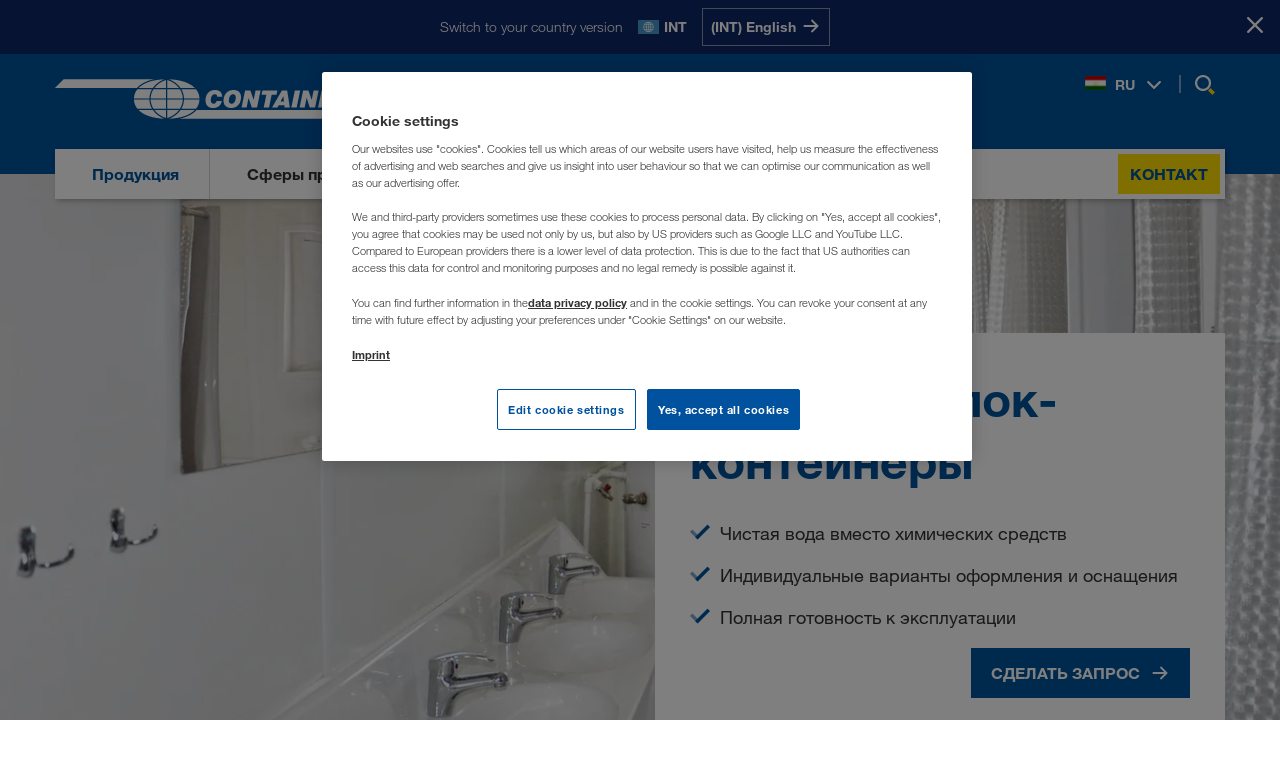

--- FILE ---
content_type: text/html; charset=utf-8
request_url: https://www.containex.com/tj/ru/blok-kontejnery-i-moduli/santekhnicheskie-blok-kontejnery/dushevoj-kontejner
body_size: 27104
content:


<!DOCTYPE html>

<html lang="ru" data-locale="ru-TJ" >

<head>
    <meta charset="utf-8">

    <script>
        window.dataLayer = window.dataLayer || [];
        if (!window['containex']) { window.containex = {} }
        if (!window['containex']['translations']) { 
          window['containex'].translations = window['containex'].translations || {}
          Object.assign(window['containex'].translations, {
            'headerLogo': 'Вернуться на главную страницу',
          })
        }
        if (!window['containex']['data']) { window.containex.data = {} }

        window['containex']['buildVersion'] = '2025.11.24.1403.6c8f1bf5';
        window['containex']['googleMapsApiKey'] = 'AIzaSyDomqePDWLgmZXPKe_WZIv90rbKgbvGeUs';
        window['containex']['turnstileKey'] = '0x4AAAAAAANaBWRnLT9Qx5aC';

        Object.assign(window['containex'].data, {
            'formMaxUploadSize': 31457280,
            'acceptedTypes': {'image/*': [ '.jpg', '.jpeg', '.png', '.bmp','.gif', '.tif', '.dwg', '.dxf' ], 'text/*': ['.rtf', '.txt', '.csv', '.xml'], 'application/msword': ['.doc', '.dot'], 'application/vnd.openxmlformats-officedocument.wordprocessingml.document': ['.docx'], 'application/vnd.openxmlformats-officedocument.wordprocessingml.template': ['.dotx'], 'application/vnd.oasis.opendocument.text': ['.odt'], 'application/vnd.ms-powerpoint': ['.ppt', '.pps'], 'application/vnd.openxmlformats-officedocument.presentationml.slideshow': ['.ppsx'], 'application/vnd.openxmlformats-officedocument.presentationml.presentation': ['.pptx'], 'application/pdf': ['.pdf'], 'application/vnd.ms-works': ['.wps'], 'application/x-msmetafile': ['.wmf'], 'application/vnd.ms-excel': ['.xls', '.xlt'], 'application/vnd.openxmlformats-officedocument.spreadsheetml.sheet': ['.xlsx'], 'application/vnd.openxmlformats-officedocument.spreadsheetml.template': ['.xlst'], 'application/xml': ['.xml'], 'application/vnd.ms-xpsdocument': ['.xps']},
        });
    </script>
        <script>
            window['containex']['locale'] = 'ru-tj';
        </script>

    



    <script>
        window.dataLayer.push({
            'userBereich': '',
            'originalURL': '/tj/ru/blok-kontejnery-i-moduli/santekhnicheskie-blok-kontejnery/dushevoj-kontejner',
            'sprache': 'ru',
            'pageviewURL': '/virtual/tj/ru/container-und-module/sanitaer-und-wc-container/duschcontainer'
        });
    </script>
    <script>
        function gtag() {
            window.dataLayer.push(arguments);
        }
        gtag('set', 'developer_id.dNzMyY2', true);
        gtag('set', 'url_passthrough', false);
        gtag('consent', 'default', {
            'ad_user_data': 'denied',
            'ad_personalization': 'denied',
            'ad_storage': 'denied',
            'analytics_storage': 'denied',
            'wait_for_update': 500
        });
    </script>
    <!-- Google Tag Manager -->
    <script>
        (function (w, d, s, l, i) {
            w[l] = w[l] || []; w[l].push({
                'gtm.start':
                    new Date().getTime(), event: 'gtm.js'
            }); var f = d.getElementsByTagName(s)[0],
                j = d.createElement(s), dl = l != 'dataLayer' ? '&l=' + l : ''; j.async = true; j.src =
                    'https://www.googletagmanager.com/gtm.js?id=' + i + dl; f.parentNode.insertBefore(j, f);
        })(window, document, 'script', 'dataLayer', 'GTM-NQDMDCV');
    </script>
    <!-- End Google Tag Manager -->


    <script id="OneTrustScript" src="https://cdn.cookielaw.org/scripttemplates/otSDKStub.js" type="text/javascript" charset="UTF-8"
            data-domain-script="7a0403cc-705b-4cb3-90e2-35058fe3d77b" data-imprint-url="/tj/ru/vykhodnye-dannye" data-privacy-url="/tj/ru/zaschita-dannykh"></script>
    <script type="text/javascript">
        function OptanonWrapper() { window.dispatchEvent(new Event("oneTrustInitialized")); if (OnetrustActiveGroups.indexOf('C0002') != -1) { gtag('consent', 'update', { 'analytics_storage': 'granted' }) }; if (OnetrustActiveGroups.indexOf('C0004') != -1) { gtag('consent', 'update', { 'ad_user_data': 'granted', 'ad_personalization': 'granted', 'ad_storage': 'granted' }) }; };
    </script>

    <meta name="viewport" content="width=device-width, initial-scale=1">

    
    <meta name="robots" content="index, follow" />

    <meta property="og:url" content="https://www.containex.com/tj/ru/blok-kontejnery-i-moduli/santekhnicheskie-blok-kontejnery/dushevoj-kontejner" />
<meta property="og:type" content="website" />
<meta property="og:site_name" content="CONTAINEX" />

    <link rel="canonical" href="https://www.containex.com/tj/ru/blok-kontejnery-i-moduli/santekhnicheskie-blok-kontejnery/dushevoj-kontejner" />
    <link rel="alternate" hreflang="ru-UZ" href="https://www.containex.com/uz/ru/blok-kontejnery-i-moduli/santekhnicheskie-blok-kontejnery/dushevoj-kontejner" />
    <link rel="alternate" hreflang="fr-LU" href="https://www.containex.com/lu/fr/conteneurs-et-modules/conteneur-sanitaire-et-wc/conteneur-sanitaire-de-douche" />
    <link rel="alternate" hreflang="en-IE" href="https://www.containex.com/ie/en/containers-cabins/portable-toilet-cabins-and-sanitary-cabins/shower-cabin" />
    <link rel="alternate" hreflang="hu-HU" href="https://www.containex.com/hu/hu/kontenerek-es-modulok/szaniter-es-wc-kontener/zuhanyzokontener" />
    <link rel="alternate" hreflang="hr-HR" href="https://www.containex.com/hr/hr/kontejneri-i-moduli/sanitarni-i-toaletni-kontejneri/tus-kontejner" />
    <link rel="alternate" hreflang="en-GE" href="https://www.containex.com/ge/en/containers-cabins/portable-toilet-cabins-and-sanitary-cabins/shower-cabin" />
    <link rel="alternate" hreflang="fr-FR" href="https://www.containex.com/fr/fr/conteneurs-et-modules/conteneur-sanitaire-et-wc/conteneur-sanitaire-de-douche" />
    <link rel="alternate" hreflang="fi-FI" href="https://www.containex.com/fi/fi/kontit-moduulit/saniteetti-ja-wc-kontit/suihkukontti" />
    <link rel="alternate" hreflang="en-EE" href="https://www.containex.com/ee/en/containers-cabins/portable-toilet-cabins-and-sanitary-cabins/shower-cabin" />
    <link rel="alternate" hreflang="es-ES" href="https://www.containex.com/es/es/contenedores-y-modulos/modulos-y-cabinas-sanitarios/modulo-de-duchas" />
    <link rel="alternate" hreflang="x-default" href="https://www.containex.com/int/en/containers-cabins/portable-toilet-cabins-and-sanitary-cabins/shower-cabin" />
    <link rel="alternate" hreflang="ro-RO" href="https://www.containex.com/ro/ro/containere-si-module/containere-wc-si-sanitare/container-pentru-dusuri" />
    <link rel="alternate" hreflang="pl-PL" href="https://www.containex.com/pl/pl/kontenery-moduly/kontenery-sanitarne-i-kontenery-wc/kontener-prysznicowy" />
    <link rel="alternate" hreflang="no-NO" href="https://www.containex.com/no/no/containere-moduler/sanitaer-og-wc-modul/dusjcontainer" />
    <link rel="alternate" hreflang="nl-NL" href="https://www.containex.com/nl/nl/containers-en-modules/sanitair-en-toiletunit/douchecontainer" />
    <link rel="alternate" hreflang="sr-MK" href="https://www.containex.com/mk/sr/kontejneri-moduli/sanitarni-i-wc-kontejneri/kontejner-za-tusiranje" />
    <link rel="alternate" hreflang="sr-ME" href="https://www.containex.com/me/sr/kontejneri-moduli/sanitarni-i-wc-kontejneri/kontejner-za-tusiranje" />
    <link rel="alternate" hreflang="hr-ME" href="https://www.containex.com/me/hr/kontejneri-i-moduli/sanitarni-i-toaletni-kontejneri/tus-kontejner" />
    <link rel="alternate" hreflang="nl-BE" href="https://www.containex.com/be/nl/containers-en-modules/sanitair-en-toiletunit/douchecontainer" />
    <link rel="alternate" hreflang="sr-RS" href="https://www.containex.com/rs/sr/kontejneri-moduli/sanitarni-i-wc-kontejneri/kontejner-za-tusiranje" />
    <link rel="alternate" hreflang="de-LU" href="https://www.containex.com/lu/de/container-und-module/sanitaer-und-wc-container/duschcontainer" />
    <link rel="alternate" hreflang="en-LV" href="https://www.containex.com/lv/en/containers-cabins/portable-toilet-cabins-and-sanitary-cabins/shower-cabin" />
    <link rel="alternate" hreflang="en-LT" href="https://www.containex.com/lt/en/containers-cabins/portable-toilet-cabins-and-sanitary-cabins/shower-cabin" />
    <link rel="alternate" hreflang="ru-KZ" href="https://www.containex.com/kz/ru/blok-kontejnery-i-moduli/santekhnicheskie-blok-kontejnery/dushevoj-kontejner" />
    <link rel="alternate" hreflang="ru-KG" href="https://www.containex.com/kg/ru/blok-kontejnery-i-moduli/santekhnicheskie-blok-kontejnery/dushevoj-kontejner" />
    <link rel="alternate" hreflang="it-IT" href="https://www.containex.com/it/it/container-prefabbricati-modulari/prefabbricato-modulare-ad-uso-sanitario-e-wc/container-docce" />
    <link rel="alternate" hreflang="en-IS" href="https://www.containex.com/is/en/containers-cabins/portable-toilet-cabins-and-sanitary-cabins/shower-cabin" />
    <link rel="alternate" hreflang="fr-BE" href="https://www.containex.com/be/fr/conteneurs-et-modules/conteneur-sanitaire-et-wc/conteneur-sanitaire-de-douche" />
    <link rel="alternate" hreflang="sr-BA" href="https://www.containex.com/ba/sr/kontejneri-moduli/sanitarni-i-wc-kontejneri/kontejner-za-tusiranje" />
    <link rel="alternate" hreflang="hr-BA" href="https://www.containex.com/ba/hr/kontejneri-i-moduli/sanitarni-i-toaletni-kontejneri/tus-kontejner" />
    <link rel="alternate" hreflang="bs-BA" href="https://www.containex.com/ba/bs/kontejneri-i-moduli/sanitarni-i-toaletni-kontejneri/kontejner-za-tusiranje" />
    <link rel="alternate" hreflang="ru-AZ" href="https://www.containex.com/az/ru/blok-kontejnery-i-moduli/santekhnicheskie-blok-kontejnery/dushevoj-kontejner" />
    <link rel="alternate" hreflang="de-AT" href="https://www.containex.com/at/de/container-und-module/sanitaer-und-wc-container/duschcontainer" />
    <link rel="alternate" hreflang="ru-AM" href="https://www.containex.com/am/ru/blok-kontejnery-i-moduli/santekhnicheskie-blok-kontejnery/dushevoj-kontejner" />
    <link rel="alternate" hreflang="en-GB" href="https://www.containex.com/uk/en/containers-cabins/portable-toilet-cabins-and-sanitary-cabins/shower-cabin" />
    <link rel="alternate" hreflang="uk-UA" href="https://www.containex.com/ua/uk/blok-kontejnery-ta-moduli/sanitarni-j-tualetni-kontejnery/dushovyj-kontejner" />
    <link rel="alternate" hreflang="ru-TM" href="https://www.containex.com/tm/ru/blok-kontejnery-i-moduli/santekhnicheskie-blok-kontejnery/dushevoj-kontejner" />
    <link rel="alternate" hreflang="ru-TJ" href="https://www.containex.com/tj/ru/blok-kontejnery-i-moduli/santekhnicheskie-blok-kontejnery/dushevoj-kontejner" />
    <link rel="alternate" hreflang="sk-SK" href="https://www.containex.com/sk/sk/kontajnery-a-moduly/sanitarne-a-wc-kontajnery/sprchovy-kontajner" />
    <link rel="alternate" hreflang="sl-SI" href="https://www.containex.com/si/sl/kontejnerji-in-moduli/sanitarni-in-wc-kontejner/kontejner-s-prhami" />
    <link rel="alternate" hreflang="sv-SE" href="https://www.containex.com/se/sv/containrar-moduler/sanitets-och-wc-modul/duschmodul" />
    <link rel="alternate" hreflang="da-DK" href="https://www.containex.com/dk/da/containere-moduler/sanitaer-og-wc-container/brusebadscontainer" />
    <link rel="alternate" hreflang="de-DE" href="https://www.containex.com/de/de/container-und-module/sanitaer-und-wc-container/duschcontainer" />
    <link rel="alternate" hreflang="cs-CZ" href="https://www.containex.com/cz/cs/kontejnery-a-moduly/sanitarni-a-wc-kontejnery/sprchovy-kontejner" />
    <link rel="alternate" hreflang="it-CH" href="https://www.containex.com/ch/it/container-prefabbricati-modulari/prefabbricato-modulare-ad-uso-sanitario-e-wc/container-docce" />
    <link rel="alternate" hreflang="fr-CH" href="https://www.containex.com/ch/fr/conteneurs-et-modules/conteneur-sanitaire-et-wc/conteneur-sanitaire-de-douche" />
    <link rel="alternate" hreflang="de-CH" href="https://www.containex.com/ch/de/container-und-module/sanitaer-und-wc-container/duschcontainer" />
    <link rel="alternate" hreflang="bg-BG" href="https://www.containex.com/bg/bg/kontejneri-i-moduli/sanitarni-i-wc-kontejneri/dush-kontejneri" />


    

    
    
            <meta property="og:image" content="https://www.containex.com/-/m/resize?width=600&height=400&quality=80&fit=scale-down&background=white&trimt=0&triml=16&trimb=0&trimr=0&image=https%3A%2F%2Fwww.containex.com%2F-%2Fm%2Fpicturepark%2Fctx%2Fstart%2Fcontainer-und-module%2Fsanitaer-und-wc-container-neu%2Fduschcontainer%2Fcontent%2Fjumbotron-text%2Fbackground-image%2F8da59bea7f001e8.jpg%3Fh%3D2848%26w%3D4288%26la%3Dde-flt%26la%3Dru%26rev%3De18d8b6c4fb0231e7a4b920ed30d314c&f=20220623" />
            <meta class="swiftype" name="image" data-type="enum" content="https://www.containex.com/-/m/resize?width=600&height=400&quality=80&fit=scale-down&background=white&trimt=0&triml=16&trimb=0&trimr=0&image=https%3A%2F%2Fwww.containex.com%2F-%2Fm%2Fpicturepark%2Fctx%2Fstart%2Fcontainer-und-module%2Fsanitaer-und-wc-container-neu%2Fduschcontainer%2Fcontent%2Fjumbotron-text%2Fbackground-image%2F8da59bea7f001e8.jpg%3Fh%3D2848%26w%3D4288%26la%3Dde-flt%26la%3Dru%26rev%3De18d8b6c4fb0231e7a4b920ed30d314c&f=20220623" />
        

    
    


        

        <meta property="og:title" content="dushevoj-kontejner" />
        <title>
            dushevoj-kontejner - CONTAINEX (TJ)
        </title>

    
        <script type="application/ld+json">
            {
              "@context": "https://schema.org/",
              "@type": "WebSite",
              "name": "CONTAINEX",
              "url": "https://www.containex.com/",
              "alternateName": ["Containex", "CONTAINEX Container-Handelsgesellschaft m.b.H."]
            }
        </script>

    <link rel="stylesheet" href="/dist/assets/App-BwQgIRyV.css"/>

    <link rel="preload" as="font" type="font/woff2" href="/dist/assets/HelveticaNeueLTW06-45Light-BnXXsaCt.woff2" crossOrigin="anonymous" />
<link rel="preload" as="font" type="font/woff2" href="/dist/assets/HelveticaNeueLTW06-55Roman-DFBC_WGG.woff2" crossOrigin="anonymous" />
<link rel="preload" as="font" type="font/woff2" href="/dist/assets/HelveticaNeueLTW06-75Bold-5iLem69t.woff2" crossOrigin="anonymous" />


    
    

    


            <script>
                (function (s, t, a, n) {
                    s[t] || (s[t] = a, n = s[a] = function () { n.q.push(arguments) },
                        n.q = [], n.v = 2, n.l = 1 * new Date)
                })(window, "InstanaEumObject", "ineum");
                ineum('reportingUrl', 'https://eum-green-saas.instana.io');
                ineum('key', 'qs61q-tkSL2zgvKz17P38Q');
                ineum('trackSessions');
            </script>

        <script defer crossorigin="anonymous" src="/static/scripts/eum.min.js" integrity="sha384-IW0hslXBMQDTSeex7fkK7SAcsZnHXHw39CwpTUR+fH3mEaTiL/l/yQ/tYyZUI6ue"></script>
    <link rel="icon" type="image/x-icon" href="/static/favicon.ico">

    <link rel="dns-prefetch" href="https://cdn.cookielaw.org">
    <link rel="preconnect" href="https://cdn.cookielaw.org">

    <link rel="dns-prefetch" href="https://eum.instana.io">
    <link rel="preconnect" href="https://eum.instana.io">

    <link rel="dns-prefetch" href="https://eum-green-saas.instana.io">
    <link rel="preconnect" href="https://eum-green-saas.instana.io">

    <link rel="dns-prefetch" href="https://www.googletagmanager.com">
    <link rel="preconnect" href="https://www.googletagmanager.com">

    

        
</head>

<body>
    <!-- Google Tag Manager (noscript) -->
    <noscript>
        <iframe src="https://www.googletagmanager.com/ns.html?id=GTM-NQDMDCV" height="0"
                width="0" style="display: none; visibility: hidden"></iframe>
    </noscript>
    <!-- End Google Tag Manager (noscript) -->
    


    <meta class="swiftype" name="culture" data-type="string" content="ru-tj">








    <script>
        window['containex'].translations = window['containex'].translations || {}
        Object.assign(window['containex'].translations, {
            'search.results': 'Результаты',
            'search.suche': 'Поиск',
            'search.suche_kein_ergebnis': 'Ваш поиск не дал результатов.',
            'search.meinten_sie': 'Вы имели в виду:',
        })
    </script>
    <header class='Header Header--desktop' data-tracking-area="header">
        



    <div class="RegionPrompt">
        <div class="RegionPrompt__container">
            <p>Switch to your country version</p>
            <div class="RegionPrompt__lang">
                <span class="flag flags-21x14 flag-int"></span>
                <strong>INT</strong>
            </div>
            <div class="RegionPrompt__buttons">
                    <a href="/int/en/containers-cabins/portable-toilet-cabins-and-sanitary-cabins/shower-cabin" data-locale="en-INT" class="js-region-prompt-select">
                        <span>(INT) English</span>
                        <span>
                            <svg>
                                <use xlink:href="#arrow-right"></use>
                            </svg>
                        </span>
                    </a>
            </div>
        </div>
        <button class="RegionPrompt__close-button js-region-prompt-hide" title="Stay here">
            <span>Stay here</span>
            <svg>
                <use xlink:href="#x-symbol"></use>
            </svg>
        </button>
    </div>

        <div class="container">
            <div class="Header__content">
                <div class="Header__dimmer"></div>
                <a aria-label="Вернуться на главную страницу" class="Header__logo" href="/tj/ru">
                    

<svg><use xlink:href="#ctx-logo" /></svg>

                </a>

                <nav class="Header__links Header__links-alt">
                    <ul>
                        <li>
                            
    <button type="button" class="js-open-language-select">
        <span class="flags-21x14 flag-tj"></span>
        <span class="Header__selected-lang">RU</span>
        <svg>
            <use xlink:href="#angle-down" />
        </svg>
    </button>
    <div class="RegionList RegionList--hidden language-selection" id="language-flyout" data-tracking-area="regionSelection">
        <div class="RegionList__wrapper">
            <div class="RegionList__container">
                <span class="RegionList__headline">Выберите язык</span>
                <button type="button" class="RegionList__close js-close-language-select">
                    <svg><use xlink:href="#x-symbol"></use></svg>
                </button>
                <div class="RegionList__international">
                        <span class="flags-21x14 flag-int"></span>
                        <a href="/int/en/containers-cabins/portable-toilet-cabins-and-sanitary-cabins/shower-cabin" class="RegionList__label js-region-prompt-select" data-locale="en-INT">International</a>
                        <span class="RegionList__lang-codes">
                                <a class="lang-url js-region-prompt-select" href="/int/en/containers-cabins/portable-toilet-cabins-and-sanitary-cabins/shower-cabin"
                                   data-locale="en-INT"
                                   data-tracking-element="select-region">en</a>
                        </span>
                </div>
                <ul class="RegionList__language-list">
                        <li class="RegionList__language-item " data-switch-lang="/ge/en/containers-cabins/portable-toilet-cabins-and-sanitary-cabins/shower-cabin">
                            <span class="flags-21x14 flag-ge"></span>
                            <a href="/ge/en/containers-cabins/portable-toilet-cabins-and-sanitary-cabins/shower-cabin" class="RegionList__label js-region-prompt-select" data-locale="en-GE">საქართველო</a>
                            <span class="RegionList__lang-codes">
                                    <a class="lang-url js-region-prompt-select" href="/ge/en/containers-cabins/portable-toilet-cabins-and-sanitary-cabins/shower-cabin"
                                       data-locale="en-GE"
                                       data-tracking-element="select-region">en</a>
                            </span>
                        </li>
                        <li class="RegionList__language-item " data-switch-lang="/am/ru/blok-kontejnery-i-moduli/santekhnicheskie-blok-kontejnery/dushevoj-kontejner">
                            <span class="flags-21x14 flag-am"></span>
                            <a href="/am/ru/blok-kontejnery-i-moduli/santekhnicheskie-blok-kontejnery/dushevoj-kontejner" class="RegionList__label js-region-prompt-select" data-locale="ru-AM">Армения</a>
                            <span class="RegionList__lang-codes">
                                    <a class="lang-url js-region-prompt-select" href="/am/ru/blok-kontejnery-i-moduli/santekhnicheskie-blok-kontejnery/dushevoj-kontejner"
                                       data-locale="ru-AM"
                                       data-tracking-element="select-region">ru</a>
                            </span>
                        </li>
                        <li class="RegionList__language-item " data-switch-lang="/az/ru/blok-kontejnery-i-moduli/santekhnicheskie-blok-kontejnery/dushevoj-kontejner">
                            <span class="flags-21x14 flag-az"></span>
                            <a href="/az/ru/blok-kontejnery-i-moduli/santekhnicheskie-blok-kontejnery/dushevoj-kontejner" class="RegionList__label js-region-prompt-select" data-locale="ru-AZ">Azərbaycan</a>
                            <span class="RegionList__lang-codes">
                                    <a class="lang-url js-region-prompt-select" href="/az/ru/blok-kontejnery-i-moduli/santekhnicheskie-blok-kontejnery/dushevoj-kontejner"
                                       data-locale="ru-AZ"
                                       data-tracking-element="select-region">ru</a>
                            </span>
                        </li>
                        <li class="RegionList__language-item " data-switch-lang="/bg/bg/kontejneri-i-moduli/sanitarni-i-wc-kontejneri/dush-kontejneri">
                            <span class="flags-21x14 flag-bg"></span>
                            <a href="/bg/bg/kontejneri-i-moduli/sanitarni-i-wc-kontejneri/dush-kontejneri" class="RegionList__label js-region-prompt-select" data-locale="bg-BG">България</a>
                            <span class="RegionList__lang-codes">
                                    <a class="lang-url js-region-prompt-select" href="/bg/bg/kontejneri-i-moduli/sanitarni-i-wc-kontejneri/dush-kontejneri"
                                       data-locale="bg-BG"
                                       data-tracking-element="select-region">bg</a>
                            </span>
                        </li>
                        <li class="RegionList__language-item " data-switch-lang="/be/fr/conteneurs-et-modules/conteneur-sanitaire-et-wc/conteneur-sanitaire-de-douche">
                            <span class="flags-21x14 flag-be"></span>
                            <a href="/be/fr/conteneurs-et-modules/conteneur-sanitaire-et-wc/conteneur-sanitaire-de-douche" class="RegionList__label js-region-prompt-select" data-locale="fr-BE">Belgique</a>
                            <span class="RegionList__lang-codes">
                                    <a class="lang-url js-region-prompt-select" href="/be/fr/conteneurs-et-modules/conteneur-sanitaire-et-wc/conteneur-sanitaire-de-douche"
                                       data-locale="fr-BE"
                                       data-tracking-element="select-region">fr</a>
                                    <a class="lang-url js-region-prompt-select" href="/be/nl/containers-en-modules/sanitair-en-toiletunit/douchecontainer"
                                       data-locale="nl-BE"
                                       data-tracking-element="select-region">nl</a>
                            </span>
                        </li>
                        <li class="RegionList__language-item " data-switch-lang="/ba/bs/kontejneri-i-moduli/sanitarni-i-toaletni-kontejneri/kontejner-za-tusiranje">
                            <span class="flags-21x14 flag-ba"></span>
                            <a href="/ba/bs/kontejneri-i-moduli/sanitarni-i-toaletni-kontejneri/kontejner-za-tusiranje" class="RegionList__label js-region-prompt-select" data-locale="bs-BA">Bosna i Hercegovina</a>
                            <span class="RegionList__lang-codes">
                                    <a class="lang-url js-region-prompt-select" href="/ba/bs/kontejneri-i-moduli/sanitarni-i-toaletni-kontejneri/kontejner-za-tusiranje"
                                       data-locale="bs-BA"
                                       data-tracking-element="select-region">bs</a>
                                    <a class="lang-url js-region-prompt-select" href="/ba/hr/kontejneri-i-moduli/sanitarni-i-toaletni-kontejneri/tus-kontejner"
                                       data-locale="hr-BA"
                                       data-tracking-element="select-region">hr</a>
                                    <a class="lang-url js-region-prompt-select" href="/ba/sr/kontejneri-moduli/sanitarni-i-wc-kontejneri/kontejner-za-tusiranje"
                                       data-locale="sr-BA"
                                       data-tracking-element="select-region">sr</a>
                            </span>
                        </li>
                        <li class="RegionList__language-item " data-switch-lang="/cz/cs/kontejnery-a-moduly/sanitarni-a-wc-kontejnery/sprchovy-kontejner">
                            <span class="flags-21x14 flag-cz"></span>
                            <a href="/cz/cs/kontejnery-a-moduly/sanitarni-a-wc-kontejnery/sprchovy-kontejner" class="RegionList__label js-region-prompt-select" data-locale="cs-CZ">Česko</a>
                            <span class="RegionList__lang-codes">
                                    <a class="lang-url js-region-prompt-select" href="/cz/cs/kontejnery-a-moduly/sanitarni-a-wc-kontejnery/sprchovy-kontejner"
                                       data-locale="cs-CZ"
                                       data-tracking-element="select-region">cs</a>
                            </span>
                        </li>
                        <li class="RegionList__language-item " data-switch-lang="/me/hr/kontejneri-i-moduli/sanitarni-i-toaletni-kontejneri/tus-kontejner">
                            <span class="flags-21x14 flag-me"></span>
                            <a href="/me/hr/kontejneri-i-moduli/sanitarni-i-toaletni-kontejneri/tus-kontejner" class="RegionList__label js-region-prompt-select" data-locale="hr-ME">Crna Gora</a>
                            <span class="RegionList__lang-codes">
                                    <a class="lang-url js-region-prompt-select" href="/me/hr/kontejneri-i-moduli/sanitarni-i-toaletni-kontejneri/tus-kontejner"
                                       data-locale="hr-ME"
                                       data-tracking-element="select-region">hr</a>
                                    <a class="lang-url js-region-prompt-select" href="/me/sr/kontejneri-moduli/sanitarni-i-wc-kontejneri/kontejner-za-tusiranje"
                                       data-locale="sr-ME"
                                       data-tracking-element="select-region">sr</a>
                            </span>
                        </li>
                        <li class="RegionList__language-item " data-switch-lang="/dk/da/containere-moduler/sanitaer-og-wc-container/brusebadscontainer">
                            <span class="flags-21x14 flag-dk"></span>
                            <a href="/dk/da/containere-moduler/sanitaer-og-wc-container/brusebadscontainer" class="RegionList__label js-region-prompt-select" data-locale="da-DK">Danmark</a>
                            <span class="RegionList__lang-codes">
                                    <a class="lang-url js-region-prompt-select" href="/dk/da/containere-moduler/sanitaer-og-wc-container/brusebadscontainer"
                                       data-locale="da-DK"
                                       data-tracking-element="select-region">da</a>
                            </span>
                        </li>
                        <li class="RegionList__language-item " data-switch-lang="/de/de/container-und-module/sanitaer-und-wc-container/duschcontainer">
                            <span class="flags-21x14 flag-de"></span>
                            <a href="/de/de/container-und-module/sanitaer-und-wc-container/duschcontainer" class="RegionList__label js-region-prompt-select" data-locale="de-DE">Deutschland</a>
                            <span class="RegionList__lang-codes">
                                    <a class="lang-url js-region-prompt-select" href="/de/de/container-und-module/sanitaer-und-wc-container/duschcontainer"
                                       data-locale="de-DE"
                                       data-tracking-element="select-region">de</a>
                            </span>
                        </li>
                        <li class="RegionList__language-item " data-switch-lang="/ee/en/containers-cabins/portable-toilet-cabins-and-sanitary-cabins/shower-cabin">
                            <span class="flags-21x14 flag-ee"></span>
                            <a href="/ee/en/containers-cabins/portable-toilet-cabins-and-sanitary-cabins/shower-cabin" class="RegionList__label js-region-prompt-select" data-locale="en-EE">Eesti</a>
                            <span class="RegionList__lang-codes">
                                    <a class="lang-url js-region-prompt-select" href="/ee/en/containers-cabins/portable-toilet-cabins-and-sanitary-cabins/shower-cabin"
                                       data-locale="en-EE"
                                       data-tracking-element="select-region">en</a>
                            </span>
                        </li>
                        <li class="RegionList__language-item " data-switch-lang="/es/es/contenedores-y-modulos/modulos-y-cabinas-sanitarios/modulo-de-duchas">
                            <span class="flags-21x14 flag-es"></span>
                            <a href="/es/es/contenedores-y-modulos/modulos-y-cabinas-sanitarios/modulo-de-duchas" class="RegionList__label js-region-prompt-select" data-locale="es-ES">España</a>
                            <span class="RegionList__lang-codes">
                                    <a class="lang-url js-region-prompt-select" href="/es/es/contenedores-y-modulos/modulos-y-cabinas-sanitarios/modulo-de-duchas"
                                       data-locale="es-ES"
                                       data-tracking-element="select-region">es</a>
                            </span>
                        </li>
                        <li class="RegionList__language-item " data-switch-lang="/fr/fr/conteneurs-et-modules/conteneur-sanitaire-et-wc/conteneur-sanitaire-de-douche">
                            <span class="flags-21x14 flag-fr"></span>
                            <a href="/fr/fr/conteneurs-et-modules/conteneur-sanitaire-et-wc/conteneur-sanitaire-de-douche" class="RegionList__label js-region-prompt-select" data-locale="fr-FR">France</a>
                            <span class="RegionList__lang-codes">
                                    <a class="lang-url js-region-prompt-select" href="/fr/fr/conteneurs-et-modules/conteneur-sanitaire-et-wc/conteneur-sanitaire-de-douche"
                                       data-locale="fr-FR"
                                       data-tracking-element="select-region">fr</a>
                            </span>
                        </li>
                        <li class="RegionList__language-item " data-switch-lang="/hr/hr/kontejneri-i-moduli/sanitarni-i-toaletni-kontejneri/tus-kontejner">
                            <span class="flags-21x14 flag-hr"></span>
                            <a href="/hr/hr/kontejneri-i-moduli/sanitarni-i-toaletni-kontejneri/tus-kontejner" class="RegionList__label js-region-prompt-select" data-locale="hr-HR">Hrvatska</a>
                            <span class="RegionList__lang-codes">
                                    <a class="lang-url js-region-prompt-select" href="/hr/hr/kontejneri-i-moduli/sanitarni-i-toaletni-kontejneri/tus-kontejner"
                                       data-locale="hr-HR"
                                       data-tracking-element="select-region">hr</a>
                            </span>
                        </li>
                        <li class="RegionList__language-item " data-switch-lang="/ie/en/containers-cabins/portable-toilet-cabins-and-sanitary-cabins/shower-cabin">
                            <span class="flags-21x14 flag-ie"></span>
                            <a href="/ie/en/containers-cabins/portable-toilet-cabins-and-sanitary-cabins/shower-cabin" class="RegionList__label js-region-prompt-select" data-locale="en-IE">Ireland</a>
                            <span class="RegionList__lang-codes">
                                    <a class="lang-url js-region-prompt-select" href="/ie/en/containers-cabins/portable-toilet-cabins-and-sanitary-cabins/shower-cabin"
                                       data-locale="en-IE"
                                       data-tracking-element="select-region">en</a>
                            </span>
                        </li>
                        <li class="RegionList__language-item " data-switch-lang="/is/en/containers-cabins/portable-toilet-cabins-and-sanitary-cabins/shower-cabin">
                            <span class="flags-21x14 flag-is"></span>
                            <a href="/is/en/containers-cabins/portable-toilet-cabins-and-sanitary-cabins/shower-cabin" class="RegionList__label js-region-prompt-select" data-locale="en-IS">Ísland</a>
                            <span class="RegionList__lang-codes">
                                    <a class="lang-url js-region-prompt-select" href="/is/en/containers-cabins/portable-toilet-cabins-and-sanitary-cabins/shower-cabin"
                                       data-locale="en-IS"
                                       data-tracking-element="select-region">en</a>
                            </span>
                        </li>
                        <li class="RegionList__language-item " data-switch-lang="/it/it/container-prefabbricati-modulari/prefabbricato-modulare-ad-uso-sanitario-e-wc/container-docce">
                            <span class="flags-21x14 flag-it"></span>
                            <a href="/it/it/container-prefabbricati-modulari/prefabbricato-modulare-ad-uso-sanitario-e-wc/container-docce" class="RegionList__label js-region-prompt-select" data-locale="it-IT">Italia</a>
                            <span class="RegionList__lang-codes">
                                    <a class="lang-url js-region-prompt-select" href="/it/it/container-prefabbricati-modulari/prefabbricato-modulare-ad-uso-sanitario-e-wc/container-docce"
                                       data-locale="it-IT"
                                       data-tracking-element="select-region">it</a>
                            </span>
                        </li>
                        <li class="RegionList__language-item " data-switch-lang="/kz/ru/blok-kontejnery-i-moduli/santekhnicheskie-blok-kontejnery/dushevoj-kontejner">
                            <span class="flags-21x14 flag-kz"></span>
                            <a href="/kz/ru/blok-kontejnery-i-moduli/santekhnicheskie-blok-kontejnery/dushevoj-kontejner" class="RegionList__label js-region-prompt-select" data-locale="ru-KZ">Казахстан</a>
                            <span class="RegionList__lang-codes">
                                    <a class="lang-url js-region-prompt-select" href="/kz/ru/blok-kontejnery-i-moduli/santekhnicheskie-blok-kontejnery/dushevoj-kontejner"
                                       data-locale="ru-KZ"
                                       data-tracking-element="select-region">ru</a>
                            </span>
                        </li>
                        <li class="RegionList__language-item " data-switch-lang="/kg/ru/blok-kontejnery-i-moduli/santekhnicheskie-blok-kontejnery/dushevoj-kontejner">
                            <span class="flags-21x14 flag-kg"></span>
                            <a href="/kg/ru/blok-kontejnery-i-moduli/santekhnicheskie-blok-kontejnery/dushevoj-kontejner" class="RegionList__label js-region-prompt-select" data-locale="ru-KG">Киргизстан</a>
                            <span class="RegionList__lang-codes">
                                    <a class="lang-url js-region-prompt-select" href="/kg/ru/blok-kontejnery-i-moduli/santekhnicheskie-blok-kontejnery/dushevoj-kontejner"
                                       data-locale="ru-KG"
                                       data-tracking-element="select-region">ru</a>
                            </span>
                        </li>
                        <li class="RegionList__language-item " data-switch-lang="/lv/en/containers-cabins/portable-toilet-cabins-and-sanitary-cabins/shower-cabin">
                            <span class="flags-21x14 flag-lv"></span>
                            <a href="/lv/en/containers-cabins/portable-toilet-cabins-and-sanitary-cabins/shower-cabin" class="RegionList__label js-region-prompt-select" data-locale="en-LV">Latvija</a>
                            <span class="RegionList__lang-codes">
                                    <a class="lang-url js-region-prompt-select" href="/lv/en/containers-cabins/portable-toilet-cabins-and-sanitary-cabins/shower-cabin"
                                       data-locale="en-LV"
                                       data-tracking-element="select-region">en</a>
                            </span>
                        </li>
                        <li class="RegionList__language-item " data-switch-lang="/lt/en/containers-cabins/portable-toilet-cabins-and-sanitary-cabins/shower-cabin">
                            <span class="flags-21x14 flag-lt"></span>
                            <a href="/lt/en/containers-cabins/portable-toilet-cabins-and-sanitary-cabins/shower-cabin" class="RegionList__label js-region-prompt-select" data-locale="en-LT">Lietuva</a>
                            <span class="RegionList__lang-codes">
                                    <a class="lang-url js-region-prompt-select" href="/lt/en/containers-cabins/portable-toilet-cabins-and-sanitary-cabins/shower-cabin"
                                       data-locale="en-LT"
                                       data-tracking-element="select-region">en</a>
                            </span>
                        </li>
                        <li class="RegionList__language-item " data-switch-lang="/lu/de/container-und-module/sanitaer-und-wc-container/duschcontainer">
                            <span class="flags-21x14 flag-lu"></span>
                            <a href="/lu/de/container-und-module/sanitaer-und-wc-container/duschcontainer" class="RegionList__label js-region-prompt-select" data-locale="de-LU">Luxemburg</a>
                            <span class="RegionList__lang-codes">
                                    <a class="lang-url js-region-prompt-select" href="/lu/de/container-und-module/sanitaer-und-wc-container/duschcontainer"
                                       data-locale="de-LU"
                                       data-tracking-element="select-region">de</a>
                                    <a class="lang-url js-region-prompt-select" href="/lu/fr/conteneurs-et-modules/conteneur-sanitaire-et-wc/conteneur-sanitaire-de-douche"
                                       data-locale="fr-LU"
                                       data-tracking-element="select-region">fr</a>
                            </span>
                        </li>
                        <li class="RegionList__language-item " data-switch-lang="/hu/hu/kontenerek-es-modulok/szaniter-es-wc-kontener/zuhanyzokontener">
                            <span class="flags-21x14 flag-hu"></span>
                            <a href="/hu/hu/kontenerek-es-modulok/szaniter-es-wc-kontener/zuhanyzokontener" class="RegionList__label js-region-prompt-select" data-locale="hu-HU">Magyarország</a>
                            <span class="RegionList__lang-codes">
                                    <a class="lang-url js-region-prompt-select" href="/hu/hu/kontenerek-es-modulok/szaniter-es-wc-kontener/zuhanyzokontener"
                                       data-locale="hu-HU"
                                       data-tracking-element="select-region">hu</a>
                            </span>
                        </li>
                        <li class="RegionList__language-item " data-switch-lang="/mk/sr/kontejneri-moduli/sanitarni-i-wc-kontejneri/kontejner-za-tusiranje">
                            <span class="flags-21x14 flag-mk"></span>
                            <a href="/mk/sr/kontejneri-moduli/sanitarni-i-wc-kontejneri/kontejner-za-tusiranje" class="RegionList__label js-region-prompt-select" data-locale="sr-MK">Makedonija</a>
                            <span class="RegionList__lang-codes">
                                    <a class="lang-url js-region-prompt-select" href="/mk/sr/kontejneri-moduli/sanitarni-i-wc-kontejneri/kontejner-za-tusiranje"
                                       data-locale="sr-MK"
                                       data-tracking-element="select-region">sr</a>
                            </span>
                        </li>
                        <li class="RegionList__language-item " data-switch-lang="/nl/nl/containers-en-modules/sanitair-en-toiletunit/douchecontainer">
                            <span class="flags-21x14 flag-nl"></span>
                            <a href="/nl/nl/containers-en-modules/sanitair-en-toiletunit/douchecontainer" class="RegionList__label js-region-prompt-select" data-locale="nl-NL">Nederland</a>
                            <span class="RegionList__lang-codes">
                                    <a class="lang-url js-region-prompt-select" href="/nl/nl/containers-en-modules/sanitair-en-toiletunit/douchecontainer"
                                       data-locale="nl-NL"
                                       data-tracking-element="select-region">nl</a>
                            </span>
                        </li>
                        <li class="RegionList__language-item " data-switch-lang="/no/no/containere-moduler/sanitaer-og-wc-modul/dusjcontainer">
                            <span class="flags-21x14 flag-no"></span>
                            <a href="/no/no/containere-moduler/sanitaer-og-wc-modul/dusjcontainer" class="RegionList__label js-region-prompt-select" data-locale="no-NO">Norge</a>
                            <span class="RegionList__lang-codes">
                                    <a class="lang-url js-region-prompt-select" href="/no/no/containere-moduler/sanitaer-og-wc-modul/dusjcontainer"
                                       data-locale="no-NO"
                                       data-tracking-element="select-region">no</a>
                            </span>
                        </li>
                        <li class="RegionList__language-item " data-switch-lang="/at/de/container-und-module/sanitaer-und-wc-container/duschcontainer">
                            <span class="flags-21x14 flag-at"></span>
                            <a href="/at/de/container-und-module/sanitaer-und-wc-container/duschcontainer" class="RegionList__label js-region-prompt-select" data-locale="de-AT">Österreich</a>
                            <span class="RegionList__lang-codes">
                                    <a class="lang-url js-region-prompt-select" href="/at/de/container-und-module/sanitaer-und-wc-container/duschcontainer"
                                       data-locale="de-AT"
                                       data-tracking-element="select-region">de</a>
                            </span>
                        </li>
                        <li class="RegionList__language-item " data-switch-lang="/pl/pl/kontenery-moduly/kontenery-sanitarne-i-kontenery-wc/kontener-prysznicowy">
                            <span class="flags-21x14 flag-pl"></span>
                            <a href="/pl/pl/kontenery-moduly/kontenery-sanitarne-i-kontenery-wc/kontener-prysznicowy" class="RegionList__label js-region-prompt-select" data-locale="pl-PL">Polska</a>
                            <span class="RegionList__lang-codes">
                                    <a class="lang-url js-region-prompt-select" href="/pl/pl/kontenery-moduly/kontenery-sanitarne-i-kontenery-wc/kontener-prysznicowy"
                                       data-locale="pl-PL"
                                       data-tracking-element="select-region">pl</a>
                            </span>
                        </li>
                        <li class="RegionList__language-item " data-switch-lang="/ro/ro/containere-si-module/containere-wc-si-sanitare/container-pentru-dusuri">
                            <span class="flags-21x14 flag-ro"></span>
                            <a href="/ro/ro/containere-si-module/containere-wc-si-sanitare/container-pentru-dusuri" class="RegionList__label js-region-prompt-select" data-locale="ro-RO">România</a>
                            <span class="RegionList__lang-codes">
                                    <a class="lang-url js-region-prompt-select" href="/ro/ro/containere-si-module/containere-wc-si-sanitare/container-pentru-dusuri"
                                       data-locale="ro-RO"
                                       data-tracking-element="select-region">ro</a>
                            </span>
                        </li>
                        <li class="RegionList__language-item " data-switch-lang="/ch/de/container-und-module/sanitaer-und-wc-container/duschcontainer">
                            <span class="flags-21x14 flag-ch"></span>
                            <a href="/ch/de/container-und-module/sanitaer-und-wc-container/duschcontainer" class="RegionList__label js-region-prompt-select" data-locale="de-CH">Schweiz</a>
                            <span class="RegionList__lang-codes">
                                    <a class="lang-url js-region-prompt-select" href="/ch/de/container-und-module/sanitaer-und-wc-container/duschcontainer"
                                       data-locale="de-CH"
                                       data-tracking-element="select-region">de</a>
                                    <a class="lang-url js-region-prompt-select" href="/ch/fr/conteneurs-et-modules/conteneur-sanitaire-et-wc/conteneur-sanitaire-de-douche"
                                       data-locale="fr-CH"
                                       data-tracking-element="select-region">fr</a>
                                    <a class="lang-url js-region-prompt-select" href="/ch/it/container-prefabbricati-modulari/prefabbricato-modulare-ad-uso-sanitario-e-wc/container-docce"
                                       data-locale="it-CH"
                                       data-tracking-element="select-region">it</a>
                            </span>
                        </li>
                        <li class="RegionList__language-item " data-switch-lang="/si/sl/kontejnerji-in-moduli/sanitarni-in-wc-kontejner/kontejner-s-prhami">
                            <span class="flags-21x14 flag-si"></span>
                            <a href="/si/sl/kontejnerji-in-moduli/sanitarni-in-wc-kontejner/kontejner-s-prhami" class="RegionList__label js-region-prompt-select" data-locale="sl-SI">Slovenija</a>
                            <span class="RegionList__lang-codes">
                                    <a class="lang-url js-region-prompt-select" href="/si/sl/kontejnerji-in-moduli/sanitarni-in-wc-kontejner/kontejner-s-prhami"
                                       data-locale="sl-SI"
                                       data-tracking-element="select-region">sl</a>
                            </span>
                        </li>
                        <li class="RegionList__language-item " data-switch-lang="/sk/sk/kontajnery-a-moduly/sanitarne-a-wc-kontajnery/sprchovy-kontajner">
                            <span class="flags-21x14 flag-sk"></span>
                            <a href="/sk/sk/kontajnery-a-moduly/sanitarne-a-wc-kontajnery/sprchovy-kontajner" class="RegionList__label js-region-prompt-select" data-locale="sk-SK">Slovensko</a>
                            <span class="RegionList__lang-codes">
                                    <a class="lang-url js-region-prompt-select" href="/sk/sk/kontajnery-a-moduly/sanitarne-a-wc-kontajnery/sprchovy-kontajner"
                                       data-locale="sk-SK"
                                       data-tracking-element="select-region">sk</a>
                            </span>
                        </li>
                        <li class="RegionList__language-item " data-switch-lang="/rs/sr/kontejneri-moduli/sanitarni-i-wc-kontejneri/kontejner-za-tusiranje">
                            <span class="flags-21x14 flag-rs"></span>
                            <a href="/rs/sr/kontejneri-moduli/sanitarni-i-wc-kontejneri/kontejner-za-tusiranje" class="RegionList__label js-region-prompt-select" data-locale="sr-RS">Srbija</a>
                            <span class="RegionList__lang-codes">
                                    <a class="lang-url js-region-prompt-select" href="/rs/sr/kontejneri-moduli/sanitarni-i-wc-kontejneri/kontejner-za-tusiranje"
                                       data-locale="sr-RS"
                                       data-tracking-element="select-region">sr</a>
                            </span>
                        </li>
                        <li class="RegionList__language-item " data-switch-lang="/fi/fi/kontit-moduulit/saniteetti-ja-wc-kontit/suihkukontti">
                            <span class="flags-21x14 flag-fi"></span>
                            <a href="/fi/fi/kontit-moduulit/saniteetti-ja-wc-kontit/suihkukontti" class="RegionList__label js-region-prompt-select" data-locale="fi-FI">Suomi</a>
                            <span class="RegionList__lang-codes">
                                    <a class="lang-url js-region-prompt-select" href="/fi/fi/kontit-moduulit/saniteetti-ja-wc-kontit/suihkukontti"
                                       data-locale="fi-FI"
                                       data-tracking-element="select-region">fi</a>
                            </span>
                        </li>
                        <li class="RegionList__language-item " data-switch-lang="/se/sv/containrar-moduler/sanitets-och-wc-modul/duschmodul">
                            <span class="flags-21x14 flag-se"></span>
                            <a href="/se/sv/containrar-moduler/sanitets-och-wc-modul/duschmodul" class="RegionList__label js-region-prompt-select" data-locale="sv-SE">Sverige</a>
                            <span class="RegionList__lang-codes">
                                    <a class="lang-url js-region-prompt-select" href="/se/sv/containrar-moduler/sanitets-och-wc-modul/duschmodul"
                                       data-locale="sv-SE"
                                       data-tracking-element="select-region">sv</a>
                            </span>
                        </li>
                        <li class="RegionList__language-item RegionList__language-item--active" data-switch-lang="/tj/ru/blok-kontejnery-i-moduli/santekhnicheskie-blok-kontejnery/dushevoj-kontejner">
                            <span class="flags-21x14 flag-tj"></span>
                            <a href="/tj/ru/blok-kontejnery-i-moduli/santekhnicheskie-blok-kontejnery/dushevoj-kontejner" class="RegionList__label js-region-prompt-select" data-locale="ru-TJ">Таджикистан</a>
                            <span class="RegionList__lang-codes">
                                    <a class="lang-url js-region-prompt-select" href="/tj/ru/blok-kontejnery-i-moduli/santekhnicheskie-blok-kontejnery/dushevoj-kontejner"
                                       data-locale="ru-TJ"
                                       data-tracking-element="select-region">ru</a>
                            </span>
                        </li>
                        <li class="RegionList__language-item " data-switch-lang="/tm/ru/blok-kontejnery-i-moduli/santekhnicheskie-blok-kontejnery/dushevoj-kontejner">
                            <span class="flags-21x14 flag-tm"></span>
                            <a href="/tm/ru/blok-kontejnery-i-moduli/santekhnicheskie-blok-kontejnery/dushevoj-kontejner" class="RegionList__label js-region-prompt-select" data-locale="ru-TM">Туркменистан</a>
                            <span class="RegionList__lang-codes">
                                    <a class="lang-url js-region-prompt-select" href="/tm/ru/blok-kontejnery-i-moduli/santekhnicheskie-blok-kontejnery/dushevoj-kontejner"
                                       data-locale="ru-TM"
                                       data-tracking-element="select-region">ru</a>
                            </span>
                        </li>
                        <li class="RegionList__language-item " data-switch-lang="/ua/uk/blok-kontejnery-ta-moduli/sanitarni-j-tualetni-kontejnery/dushovyj-kontejner">
                            <span class="flags-21x14 flag-ua"></span>
                            <a href="/ua/uk/blok-kontejnery-ta-moduli/sanitarni-j-tualetni-kontejnery/dushovyj-kontejner" class="RegionList__label js-region-prompt-select" data-locale="uk-UA">Україна</a>
                            <span class="RegionList__lang-codes">
                                    <a class="lang-url js-region-prompt-select" href="/ua/uk/blok-kontejnery-ta-moduli/sanitarni-j-tualetni-kontejnery/dushovyj-kontejner"
                                       data-locale="uk-UA"
                                       data-tracking-element="select-region">uk</a>
                            </span>
                        </li>
                        <li class="RegionList__language-item " data-switch-lang="/uk/en/containers-cabins/portable-toilet-cabins-and-sanitary-cabins/shower-cabin">
                            <span class="flags-21x14 flag-uk"></span>
                            <a href="/uk/en/containers-cabins/portable-toilet-cabins-and-sanitary-cabins/shower-cabin" class="RegionList__label js-region-prompt-select" data-locale="en-UK">United Kingdom</a>
                            <span class="RegionList__lang-codes">
                                    <a class="lang-url js-region-prompt-select" href="/uk/en/containers-cabins/portable-toilet-cabins-and-sanitary-cabins/shower-cabin"
                                       data-locale="en-UK"
                                       data-tracking-element="select-region">en</a>
                            </span>
                        </li>
                        <li class="RegionList__language-item " data-switch-lang="/uz/ru/blok-kontejnery-i-moduli/santekhnicheskie-blok-kontejnery/dushevoj-kontejner">
                            <span class="flags-21x14 flag-uz"></span>
                            <a href="/uz/ru/blok-kontejnery-i-moduli/santekhnicheskie-blok-kontejnery/dushevoj-kontejner" class="RegionList__label js-region-prompt-select" data-locale="ru-UZ">Узбекистан</a>
                            <span class="RegionList__lang-codes">
                                    <a class="lang-url js-region-prompt-select" href="/uz/ru/blok-kontejnery-i-moduli/santekhnicheskie-blok-kontejnery/dushevoj-kontejner"
                                       data-locale="ru-UZ"
                                       data-tracking-element="select-region">ru</a>
                            </span>
                        </li>
                </ul>
            </div>
        </div>
    </div>

                        </li>
                            <li class="Header__separator">
                                |
                            </li><li class="Header__search-button-alt js-open-search">
                                <button aria-label="Поиск" type="button">
                                    <svg>
                                        <use xlink:href="#search-inverted" />
                                    </svg>
                                </button>
                            </li>
                    </ul>
                </nav>

                    <nav class="Navigation Navigation--desktop Navigation--lowercase">
                        <ul>
                                <li>
                                    <a href="/tj/ru/blok-kontejnery-i-moduli" aria-expanded="false" class="js-main-nav-link" target="">
                                        Продукция
                                    </a>

                                    <div class="Navigation__flap js-main-nav-flyout custom-scrollbar">
                                            <div class="Navigation__flap__navigation-items Navigation__flap__navigation-items-alt">
                                                            <div class="NavigationColumn">
                                                                <div class="NavColumn">
                                                                        <a href="/tj/ru/blok-kontejnery-i-moduli" target="" aria-expanded="false" data-nav-item="0" class="NavColumn__title">
                                                                            Блок-контейнеры и модули
                                                                        </a>
                                                                        <a href="/tj/ru/blok-kontejnery-i-moduli/ofisnyj-blok-kontejner" target="" class="NavColumn__link">
                                                                            <svg><use xlink:href="#office-chair" /></svg>

                                                                                <span>Офисный блок-контейнер</span>
                                                                        </a>
                                                                        <a href="/tj/ru/blok-kontejnery-i-moduli/santekhnicheskie-blok-kontejnery" target="" class="NavColumn__link">
                                                                            <svg><use xlink:href="#woman-and-man" /></svg>

                                                                                <span>Сантехнические блок-контейнеры и контейнеры-туалеты</span>
                                                                        </a>
                                                                        <a href="/tj/ru/blok-kontejnery-i-moduli/ofisnyj-i-santekhnicheskij-blok-kontejner" target="" class="NavColumn__link">
                                                                            <svg><use xlink:href="#container-with-door" /></svg>

                                                                                <span>Ofisnyj i santekhnicheskij blok-kontejner</span>
                                                                        </a>
                                                                        <a href="/tj/ru/blok-kontejnery-i-moduli/skladskie-kontejnery" target="" class="NavColumn__link">
                                                                            <svg><use xlink:href="#pallet-with-boxes" /></svg>

                                                                                <span>Складские контейнеры</span>
                                                                        </a>
                                                                        <a href="/tj/ru/blok-kontejnery-i-moduli/modulnye-zdanija" target="" class="NavColumn__link">
                                                                            <svg><use xlink:href="#container-stacked" /></svg>

                                                                                <span>Модульные здания</span>
                                                                        </a>
                                                                        <a href="/tj/ru/blok-kontejnery-i-moduli/dopolnitelnye-tipy-blok-kontejnerov" target="" class="NavColumn__link">
                                                                            <svg><use xlink:href="#staircase" /></svg>

                                                                                <span>Дополнительные типы блок-контейнеров</span>
                                                                        </a>
                                                                </div>
                                                            </div>
                                                            <div class="NavigationColumn">
                                                                    <div class="NavigationPanel">
                                                                        <a href="/tj/ru/byvshie-v-upotreblenii-blok-kontejnery" target="">
                                                                            <picture><source media="(min-width: 1200px)" srcset="https://www.containex.com/-/m/resize?width=374&height=200&quality=80&fit=scale-down&background=white&trimt=18&triml=0&trimb=18&trimr=0&image=https%3a%2f%2fwww.containex.com%2f-%2fm%2fpicturepark%2fctx%2fglobal%2fheader%2falternativeheader%2fprodukte%2fgebrauchtcontainer%2fimage%2f8ddbf8b3aab7033.jpg%3fh%3d720%26w%3d1279%26la%3dde-flt%26la%3dru%26rev%3da5713922fa6ddda6d616ab73cbce1fa4&f=20220623 1x, https://www.containex.com/-/m/resize?width=748&height=400&quality=50&fit=scale-down&background=white&trimt=18&triml=0&trimb=18&trimr=0&image=https%3a%2f%2fwww.containex.com%2f-%2fm%2fpicturepark%2fctx%2fglobal%2fheader%2falternativeheader%2fprodukte%2fgebrauchtcontainer%2fimage%2f8ddbf8b3aab7033.jpg%3fh%3d720%26w%3d1279%26la%3dde-flt%26la%3dru%26rev%3da5713922fa6ddda6d616ab73cbce1fa4&f=20220623 2x"><img alt="&#x411;&#x44B;&#x432;&#x448;&#x438;&#x435; &#x432; &#x443;&#x43F;&#x43E;&#x442;&#x440;&#x435;&#x431;&#x43B;&#x435;&#x43D;&#x438;&#x438; &#x43A;&#x43E;&#x43D;&#x442;&#x435;&#x439;&#x43D;&#x435;&#x440;&#x44B;" loading="lazy" src="https://www.containex.com/-/m/resize?quality=80&amp;image=https%3a%2f%2fwww.containex.com%2f-%2fm%2fpicturepark%2fctx%2fglobal%2fheader%2falternativeheader%2fprodukte%2fgebrauchtcontainer%2fimage%2f8ddbf8b3aab7033.jpg%3fh%3d720%26w%3d1279%26la%3dde-flt%26la%3dru%26rev%3da5713922fa6ddda6d616ab73cbce1fa4"></img></picture>
                                                                            <div class="NavigationPanel__text">
                                                                                <svg><use xlink:href="#arrow-right" /></svg>
                                                                                <span>
                                                                                    Бывшие в употреблении контейнеры
                                                                                </span>
                                                                            </div>
                                                                        </a>
                                                                    </div>
                                                                    <div class="NavigationPanel">
                                                                        <a href="/tj/ru/blok-kontejnery-i-moduli/katalog-produkcii" target="">
                                                                            <picture><source media="(min-width: 1200px)" srcset="https://www.containex.com/-/m/resize?width=374&height=200&quality=80&fit=scale-down&background=white&trimt=13&triml=0&trimb=4&trimr=0&image=https%3a%2f%2fwww.containex.com%2f-%2fm%2fpicturepark%2fctx%2fglobal%2fheader%2falternativeheader%2fprodukte%2fproduktkatalog%2fimage%2f8ddbf8b7b56e492.jpg%3fh%3d360%26w%3d640%26la%3dde-flt%26la%3dru%26rev%3d1b6e3465711ac74722d90d59ce7126c1&f=20220623 1x, https://www.containex.com/-/m/resize?width=748&height=400&quality=50&fit=scale-down&background=white&trimt=13&triml=0&trimb=4&trimr=0&image=https%3a%2f%2fwww.containex.com%2f-%2fm%2fpicturepark%2fctx%2fglobal%2fheader%2falternativeheader%2fprodukte%2fproduktkatalog%2fimage%2f8ddbf8b7b56e492.jpg%3fh%3d360%26w%3d640%26la%3dde-flt%26la%3dru%26rev%3d1b6e3465711ac74722d90d59ce7126c1&f=20220623 2x"><img alt="&#x41A;&#x430;&#x442;&#x430;&#x43B;&#x43E;&#x433; &#x43F;&#x440;&#x43E;&#x434;&#x443;&#x43A;&#x446;&#x438;&#x438;" loading="lazy" src="https://www.containex.com/-/m/resize?quality=80&amp;image=https%3a%2f%2fwww.containex.com%2f-%2fm%2fpicturepark%2fctx%2fglobal%2fheader%2falternativeheader%2fprodukte%2fproduktkatalog%2fimage%2f8ddbf8b7b56e492.jpg%3fh%3d360%26w%3d640%26la%3dde-flt%26la%3dru%26rev%3d1b6e3465711ac74722d90d59ce7126c1"></img></picture>
                                                                            <div class="NavigationPanel__text">
                                                                                <svg><use xlink:href="#arrow-right" /></svg>
                                                                                <span>
                                                                                    Каталог продукции
                                                                                </span>
                                                                            </div>
                                                                        </a>
                                                                    </div>
                                                            </div>
                                                            <div class="NavigationColumn">
                                                                    <div class="NavigationPanel">
                                                                        <a href="/tj/ru/containex-showrooms" target="">
                                                                            <picture><source media="(min-width: 1200px)" srcset="https://www.containex.com/-/m/resize?width=374&height=200&quality=80&fit=scale-down&background=white&trimt=54&triml=0&trimb=54&trimr=0&image=https%3a%2f%2fwww.containex.com%2f-%2fm%2fpicturepark%2fctx%2fglobal%2fheader%2falternativeheader%2fprodukte%2fshowroom%2fimage%2f8ddbf8be4e7dd2e.jpg%3fh%3d2268%26w%3d4032%26la%3dde-flt%26la%3dru%26rev%3dc193b03e1373d7d68ad512f30cdb4883&f=20220623 1x, https://www.containex.com/-/m/resize?width=748&height=400&quality=50&fit=scale-down&background=white&trimt=54&triml=0&trimb=54&trimr=0&image=https%3a%2f%2fwww.containex.com%2f-%2fm%2fpicturepark%2fctx%2fglobal%2fheader%2falternativeheader%2fprodukte%2fshowroom%2fimage%2f8ddbf8be4e7dd2e.jpg%3fh%3d2268%26w%3d4032%26la%3dde-flt%26la%3dru%26rev%3dc193b03e1373d7d68ad512f30cdb4883&f=20220623 2x"><img alt="showroom" loading="lazy" src="https://www.containex.com/-/m/resize?quality=80&amp;image=https%3a%2f%2fwww.containex.com%2f-%2fm%2fpicturepark%2fctx%2fglobal%2fheader%2falternativeheader%2fprodukte%2fshowroom%2fimage%2f8ddbf8be4e7dd2e.jpg%3fh%3d2268%26w%3d4032%26la%3dde-flt%26la%3dru%26rev%3dc193b03e1373d7d68ad512f30cdb4883"></img></picture>
                                                                            <div class="NavigationPanel__text">
                                                                                <svg><use xlink:href="#arrow-right" /></svg>
                                                                                <span>
                                                                                    Showroom
                                                                                </span>
                                                                            </div>
                                                                        </a>
                                                                    </div>
                                                                    <div class="NavigationPanel">
                                                                        <a href="/tj/ru/referencii" target="">
                                                                            <picture><source media="(min-width: 1200px)" srcset="https://www.containex.com/-/m/resize?width=374&height=200&quality=80&fit=scale-down&background=white&trimt=34&triml=0&trimb=0&trimr=0&image=https%3a%2f%2fwww.containex.com%2f-%2fm%2fpicturepark%2fctx%2fglobal%2fheader%2falternativeheader%2fprodukte%2freferenzen%2fimage%2f8ddbf8c5581753b.jpg%3fh%3d720%26w%3d1279%26la%3dde-flt%26la%3dru%26rev%3df4ca43e7addf9dbe5a4306bfb53fed0d&f=20220623 1x, https://www.containex.com/-/m/resize?width=748&height=400&quality=50&fit=scale-down&background=white&trimt=34&triml=0&trimb=0&trimr=0&image=https%3a%2f%2fwww.containex.com%2f-%2fm%2fpicturepark%2fctx%2fglobal%2fheader%2falternativeheader%2fprodukte%2freferenzen%2fimage%2f8ddbf8c5581753b.jpg%3fh%3d720%26w%3d1279%26la%3dde-flt%26la%3dru%26rev%3df4ca43e7addf9dbe5a4306bfb53fed0d&f=20220623 2x"><img alt="&#x412;&#x44B;&#x43F;&#x43E;&#x43B;&#x43D;&#x435;&#x43D;&#x43D;&#x44B;&#x435; &#x43F;&#x440;&#x43E;&#x435;&#x43A;&#x442;&#x44B;" loading="lazy" src="https://www.containex.com/-/m/resize?quality=80&amp;image=https%3a%2f%2fwww.containex.com%2f-%2fm%2fpicturepark%2fctx%2fglobal%2fheader%2falternativeheader%2fprodukte%2freferenzen%2fimage%2f8ddbf8c5581753b.jpg%3fh%3d720%26w%3d1279%26la%3dde-flt%26la%3dru%26rev%3df4ca43e7addf9dbe5a4306bfb53fed0d"></img></picture>
                                                                            <div class="NavigationPanel__text">
                                                                                <svg><use xlink:href="#arrow-right" /></svg>
                                                                                <span>
                                                                                    Выполненные проекты
                                                                                </span>
                                                                            </div>
                                                                        </a>
                                                                    </div>
                                                            </div>
                                            </div>
                                    </div>
                                </li>
                                <li>
                                    <a href="/tj/ru/sfery-primenenija" aria-expanded="false" class="js-main-nav-link" target="">
                                        Сферы применения
                                    </a>

                                    <div class="Navigation__flap js-main-nav-flyout custom-scrollbar">
                                            <div class="Navigation__flap__navigation-items Navigation__flap__navigation-items-alt">
                                                            <a href="/tj/ru/sfery-primenenija/stroitelstvo-i-promyshlennost" target="" aria-expanded="false" class="NavigationItem js-nav-item" data-nav-item="0">
                                                                <svg><use xlink:href="#helmet-container" /></svg>
                                                                    <span class="NavigationItem__title">Строительство и промышленность</span>
                                                            </a>
                                                            <a href="/tj/ru/sfery-primenenija/torgovlja-i-malyj-biznes" target="" aria-expanded="false" class="NavigationItem js-nav-item" data-nav-item="1">
                                                                <svg><use xlink:href="#bag-container" /></svg>
                                                                    <span class="NavigationItem__title">Торговля и малый бизнес</span>
                                                            </a>
                                                            <a href="/tj/ru/sfery-primenenija/kommunalnaja-sfera" target="" aria-expanded="false" class="NavigationItem js-nav-item" data-nav-item="2">
                                                                <svg><use xlink:href="#people-kid-container" /></svg>
                                                                    <span class="NavigationItem__title">Коммунальная сфера</span>
                                                            </a>
                                                            <a href="/tj/ru/sfery-primenenija/zony-konfliktov-i-stikhijnykh-bedstvij" target="" aria-expanded="false" class="NavigationItem js-nav-item" data-nav-item="3">
                                                                <svg><use xlink:href="#hands-people-container" /></svg>
                                                                    <span class="NavigationItem__title">Зоны конфликтов и стихийных бедствий</span>
                                                            </a>
                                                            <a href="/tj/ru/sfery-primenenija/obschestvennye-meroprijatija" target="" aria-expanded="false" class="NavigationItem js-nav-item" data-nav-item="4">
                                                                <svg><use xlink:href="#calendar-star-container" /></svg>
                                                                    <span class="NavigationItem__title">Общественные мероприятия</span>
                                                            </a>
                                            </div>
                                            <a href="/tj/ru/referencii" target="" class="Navigation__flap__footer">
                                                    <svg class="Navigation__flap__footer__icon" width=64px>
                                                        <use xlink:href="#container-grid-half" />
                                                    </svg>
                                                Все выполненные проекты
                                                <svg class="Navigation__flap__footer__arrow"><use xlink:href="#arrow-right"></use></svg>
                                            </a>
                                    </div>
                                </li>
                                <li>
                                    <a href="/tj/ru/novye-i-byvshie-v-upotreblenii" aria-expanded="false" class="js-main-nav-link" target="_blank">
                                        Купить
                                    </a>

                                    <div class="Navigation__flap js-main-nav-flyout custom-scrollbar">
                                            <div class="Navigation__flap__navigation-items Navigation__flap__navigation-items-alt">
                                                            <div class="NavigationColumn">
                                                                <div class="NavigationHeadline">
                                                                    <div class="NavigationHeadline__title">
                                                                        Купить
                                                                    </div>

                                                                    <div class="NavigationHeadline__text">
                                                                        Купить новые и бывшие в употреблении контейнеры — в наличии для Вас!
                                                                    </div>

                                                                        <a href="/tj/ru/formuljary/obschie-polozhenija"
                                                                           target="_blank"
                                                                           class="NavigationHeadline__button NavigationHeadline__button--tertiary">

                                                                            <svg><use xlink:href="#envelope" /></svg>
                                                                            ЗАПРОС
                                                                        </a>
                                                                </div>
                                                            </div>
                                                            <div class="NavigationColumn">
                                                                <div class="NavColumn">
                                                                        <a href="/tj/ru/novye-i-byvshie-v-upotreblenii" target="" aria-expanded="false" data-nav-item="1" class="NavColumn__title">
                                                                            Купить
                                                                        </a>
                                                                        <a href="/tj/ru/novye-i-byvshie-v-upotreblenii" target="" class="NavColumn__link">
                                                                            <svg><use xlink:href="#arrow-right" /></svg>

                                                                                <span>Все предложения</span>
                                                                        </a>
                                                                        <a href="/tj/ru/novye-i-byvshie-v-upotreblenii/novye" target="" class="NavColumn__link">
                                                                            <svg><use xlink:href="#arrow-right" /></svg>

                                                                                <span>Новые</span>
                                                                        </a>
                                                                        <a href="/tj/ru/novye-i-byvshie-v-upotreblenii/byvshie-v-upotreblenii-blok-kontejnery" target="" class="NavColumn__link">
                                                                            <svg><use xlink:href="#arrow-right" /></svg>

                                                                                <span>Б/у</span>
                                                                        </a>
                                                                        <a href="/tj/ru/novye-i-byvshie-v-upotreblenii/aksessuary" target="" class="NavColumn__link">
                                                                            <svg><use xlink:href="#arrow-right" /></svg>

                                                                                <span>Аксессуары</span>
                                                                        </a>
                                                                        <a href="/tj/ru/novye-i-byvshie-v-upotreblenii/prodazha" target="" class="NavColumn__link">
                                                                            <svg><use xlink:href="#arrow-right" /></svg>

                                                                                <span>Продажа</span>
                                                                        </a>
                                                                </div>
                                                            </div>
                                                            <div class="NavigationColumn">
                                                                    <div class="NavigationPanel">
                                                                        <a href="/tj/ru/formuljary/vykup-byvshikh-v-upotreblenii-blok-kontejnerov" target="">
                                                                            <picture><source media="(min-width: 1200px)" srcset="https://www.containex.com/-/m/resize?width=374&height=200&quality=80&fit=scale-down&background=white&trimt=18&triml=0&trimb=18&trimr=0&image=https%3a%2f%2fwww.containex.com%2f-%2fm%2fpicturepark%2fctx%2fglobal%2fheader%2falternativeheader%2fportal-kaufen%2fnew-navigation-panel-item%2fimage%2f8ddbf96733d0253.jpg%3fh%3d720%26w%3d1279%26la%3dde-flt%26la%3dru%26rev%3d352b2a1ccedfb2cb72e301456b373254&f=20220623 1x, https://www.containex.com/-/m/resize?width=748&height=400&quality=50&fit=scale-down&background=white&trimt=18&triml=0&trimb=18&trimr=0&image=https%3a%2f%2fwww.containex.com%2f-%2fm%2fpicturepark%2fctx%2fglobal%2fheader%2falternativeheader%2fportal-kaufen%2fnew-navigation-panel-item%2fimage%2f8ddbf96733d0253.jpg%3fh%3d720%26w%3d1279%26la%3dde-flt%26la%3dru%26rev%3d352b2a1ccedfb2cb72e301456b373254&f=20220623 2x"><img alt="&#x417;&#x430;&#x43F;&#x440;&#x43E;&#x441; &#x43D;&#x430; &#x43E;&#x431;&#x440;&#x430;&#x442;&#x43D;&#x44B;&#x439; &#x432;&#x44B;&#x43A;&#x443;&#x43F; &#x43A;&#x43E;&#x43D;&#x442;&#x435;&#x439;&#x43D;&#x435;&#x440;&#x430;" loading="lazy" src="https://www.containex.com/-/m/resize?quality=80&amp;image=https%3a%2f%2fwww.containex.com%2f-%2fm%2fpicturepark%2fctx%2fglobal%2fheader%2falternativeheader%2fportal-kaufen%2fnew-navigation-panel-item%2fimage%2f8ddbf96733d0253.jpg%3fh%3d720%26w%3d1279%26la%3dde-flt%26la%3dru%26rev%3d352b2a1ccedfb2cb72e301456b373254"></img></picture>
                                                                            <div class="NavigationPanel__text">
                                                                                <svg><use xlink:href="#arrow-right" /></svg>
                                                                                <span>
                                                                                    Запрос на обратный выкуп контейнера
                                                                                </span>
                                                                            </div>
                                                                        </a>
                                                                    </div>
                                                                    <div class="NavigationPanel">
                                                                        <a href="/tj/ru/byvshie-v-upotreblenii-blok-kontejnery" target="">
                                                                            <picture><source media="(min-width: 1200px)" srcset="https://www.containex.com/-/m/resize?width=374&height=200&quality=80&fit=scale-down&background=white&trimt=18&triml=0&trimb=18&trimr=0&image=https%3a%2f%2fwww.containex.com%2f-%2fm%2fpicturepark%2fctx%2fglobal%2fheader%2falternativeheader%2fprodukte%2fgebrauchtcontainer%2fimage%2f8ddbf8b3aab7033.jpg%3fh%3d720%26w%3d1279%26la%3dde-flt%26la%3dru%26rev%3da5713922fa6ddda6d616ab73cbce1fa4&f=20220623 1x, https://www.containex.com/-/m/resize?width=748&height=400&quality=50&fit=scale-down&background=white&trimt=18&triml=0&trimb=18&trimr=0&image=https%3a%2f%2fwww.containex.com%2f-%2fm%2fpicturepark%2fctx%2fglobal%2fheader%2falternativeheader%2fprodukte%2fgebrauchtcontainer%2fimage%2f8ddbf8b3aab7033.jpg%3fh%3d720%26w%3d1279%26la%3dde-flt%26la%3dru%26rev%3da5713922fa6ddda6d616ab73cbce1fa4&f=20220623 2x"><img alt="CONTAINEX Portal" loading="lazy" src="https://www.containex.com/-/m/resize?quality=80&amp;image=https%3a%2f%2fwww.containex.com%2f-%2fm%2fpicturepark%2fctx%2fglobal%2fheader%2falternativeheader%2fprodukte%2fgebrauchtcontainer%2fimage%2f8ddbf8b3aab7033.jpg%3fh%3d720%26w%3d1279%26la%3dde-flt%26la%3dru%26rev%3da5713922fa6ddda6d616ab73cbce1fa4"></img></picture>
                                                                            <div class="NavigationPanel__text">
                                                                                <svg><use xlink:href="#arrow-right" /></svg>
                                                                                <span>
                                                                                    Бывшие в употреблении контейнеры
                                                                                </span>
                                                                            </div>
                                                                        </a>
                                                                    </div>
                                                            </div>
                                            </div>
                                    </div>
                                </li>
                                <li>
                                    <a href="/tj/ru/kontejnery-dlja-arendy" aria-expanded="false" class="js-main-nav-link" target="">
                                        Аренда
                                    </a>

                                    <div class="Navigation__flap js-main-nav-flyout custom-scrollbar">
                                            <div class="Navigation__flap__navigation-items Navigation__flap__navigation-items-alt">
                                                            <div class="NavigationColumn">
                                                                <div class="NavigationHeadline">
                                                                    <div class="NavigationHeadline__title">
                                                                        Аренда
                                                                    </div>

                                                                    <div class="NavigationHeadline__text">
                                                                        Гибкие модели аренды и быстрая доставка.
                                                                    </div>

                                                                        <a href="/tj/ru/formuljary/zapros-na-arendu-ext"
                                                                           target=""
                                                                           class="NavigationHeadline__button NavigationHeadline__button--tertiary">

                                                                            <svg><use xlink:href="#envelope" /></svg>
                                                                            ЗАПРОС
                                                                        </a>
                                                                </div>
                                                            </div>
                                                            <div class="NavigationColumn">
                                                                <div class="NavColumn">
                                                                        <a href="/tj/ru/kontejnery-dlja-arendy" target="" aria-expanded="false" data-nav-item="1" class="NavColumn__title">
                                                                            Все Контейнеры для аренды
                                                                        </a>
                                                                        <a href="/tj/ru/kontejnery-dlja-arendy/ofisnyj-blok-kontejner" target="" class="NavColumn__link">
                                                                            <svg><use xlink:href="#office-chair" /></svg>

                                                                                <span>Аренда офисного блок-контейнера</span>
                                                                        </a>
                                                                        <a href="/tj/ru/kontejnery-dlja-arendy/skladskie-kontejnery" target="" class="NavColumn__link">
                                                                            <svg><use xlink:href="#container-stacked" /></svg>

                                                                                <span>Аренда складского контейнера </span>
                                                                        </a>
                                                                        <a href="/tj/ru/kontejnery-dlja-arendy/santekhnicheskie-blok-kontejnery" target="" class="NavColumn__link">
                                                                            <svg><use xlink:href="#woman-and-man" /></svg>

                                                                                <span>Аренда сантехнического блок-контейнера </span>
                                                                        </a>
                                                                        <a href="/tj/ru/formuljary/formuljar-vozvrata-kontejnera-dlja-arendy" target="" class="NavColumn__link">
                                                                            <svg><use xlink:href="#arrow-right" /></svg>

                                                                                <span>Формуляр возврата контейнера для аренды</span>
                                                                        </a>
                                                                </div>
                                                            </div>
                                                            <div class="NavigationColumn">
                                                                    <div class="NavigationPanel">
                                                                        <a href="/tj/ru/formuljary/vykup-byvshikh-v-upotreblenii-blok-kontejnerov" target="">
                                                                            <picture><source media="(min-width: 1200px)" srcset="https://www.containex.com/-/m/resize?width=374&height=200&quality=80&fit=scale-down&background=white&trimt=35&triml=0&trimb=0&trimr=0&image=https%3a%2f%2fwww.containex.com%2f-%2fm%2fpicturepark%2fctx%2fglobal%2fheader%2falternativeheader%2fmieten-portal%2fmietcontainer-rueckgabeformular%2fimage%2f8ddbf9b52a1f629.jpg%3fh%3d720%26w%3d1279%26la%3dde-flt%26la%3dru%26rev%3ddcb340d6e1bb524c806f69348dcbc107&f=20220623 1x, https://www.containex.com/-/m/resize?width=748&height=400&quality=50&fit=scale-down&background=white&trimt=35&triml=0&trimb=0&trimr=0&image=https%3a%2f%2fwww.containex.com%2f-%2fm%2fpicturepark%2fctx%2fglobal%2fheader%2falternativeheader%2fmieten-portal%2fmietcontainer-rueckgabeformular%2fimage%2f8ddbf9b52a1f629.jpg%3fh%3d720%26w%3d1279%26la%3dde-flt%26la%3dru%26rev%3ddcb340d6e1bb524c806f69348dcbc107&f=20220623 2x"><img alt="&#x424;&#x43E;&#x440;&#x43C;&#x443;&#x43B;&#x44F;&#x440; &#x432;&#x43E;&#x437;&#x432;&#x440;&#x430;&#x442;&#x430; &#x43A;&#x43E;&#x43D;&#x442;&#x435;&#x439;&#x43D;&#x435;&#x440;&#x430; &#x434;&#x43B;&#x44F; &#x430;&#x440;&#x435;&#x43D;&#x434;&#x44B;" loading="lazy" src="https://www.containex.com/-/m/resize?quality=80&amp;image=https%3a%2f%2fwww.containex.com%2f-%2fm%2fpicturepark%2fctx%2fglobal%2fheader%2falternativeheader%2fmieten-portal%2fmietcontainer-rueckgabeformular%2fimage%2f8ddbf9b52a1f629.jpg%3fh%3d720%26w%3d1279%26la%3dde-flt%26la%3dru%26rev%3ddcb340d6e1bb524c806f69348dcbc107"></img></picture>
                                                                            <div class="NavigationPanel__text">
                                                                                <svg><use xlink:href="#arrow-right" /></svg>
                                                                                <span>
                                                                                    Формуляр возврата контейнера для аренды
                                                                                </span>
                                                                            </div>
                                                                        </a>
                                                                    </div>
                                                                    <div class="NavigationPanel">
                                                                        <a href="/tj/ru/kontejnery-dlja-arendy" target="">
                                                                            <picture><source media="(min-width: 1200px)" srcset="https://www.containex.com/-/m/resize?width=374&height=200&quality=80&fit=scale-down&background=white&trimt=18&triml=0&trimb=18&trimr=0&image=https%3a%2f%2fwww.containex.com%2f-%2fm%2fpicturepark%2fctx%2fglobal%2fheader%2falternativeheader%2fmieten-ohne-portal%2fdepots%2fimage%2f8ddd03878455f75.jpg%3fh%3d720%26w%3d1279%26la%3dde-flt%26la%3dru%26rev%3dfacc34238a7909ada61e06745ac09250&f=20220623 1x, https://www.containex.com/-/m/resize?width=748&height=400&quality=50&fit=scale-down&background=white&trimt=18&triml=0&trimb=18&trimr=0&image=https%3a%2f%2fwww.containex.com%2f-%2fm%2fpicturepark%2fctx%2fglobal%2fheader%2falternativeheader%2fmieten-ohne-portal%2fdepots%2fimage%2f8ddd03878455f75.jpg%3fh%3d720%26w%3d1279%26la%3dde-flt%26la%3dru%26rev%3dfacc34238a7909ada61e06745ac09250&f=20220623 2x"><img alt="&#x422;&#x435;&#x440;&#x43C;&#x438;&#x43D;&#x430;&#x43B;&#x44B; &#x430;&#x440;&#x435;&#x43D;&#x434;&#x43D;&#x44B;&#x445; &#x43A;&#x43E;&#x43D;&#x442;&#x435;&#x439;&#x43D;&#x435;&#x440;&#x43E;&#x432;" loading="lazy" src="https://www.containex.com/-/m/resize?quality=80&amp;image=https%3a%2f%2fwww.containex.com%2f-%2fm%2fpicturepark%2fctx%2fglobal%2fheader%2falternativeheader%2fmieten-ohne-portal%2fdepots%2fimage%2f8ddd03878455f75.jpg%3fh%3d720%26w%3d1279%26la%3dde-flt%26la%3dru%26rev%3dfacc34238a7909ada61e06745ac09250"></img></picture>
                                                                            <div class="NavigationPanel__text">
                                                                                <svg><use xlink:href="#arrow-right" /></svg>
                                                                                <span>
                                                                                    Терминалы арендных контейнеров
                                                                                </span>
                                                                            </div>
                                                                        </a>
                                                                    </div>
                                                            </div>
                                            </div>
                                    </div>
                                </li>
                                <li>
                                    <a href="/tj/ru/o-nas" aria-expanded="false" class="js-main-nav-link" target="">
                                        Компания
                                    </a>

                                    <div class="Navigation__flap js-main-nav-flyout custom-scrollbar">
                                            <div class="Navigation__flap__navigation-items Navigation__flap__navigation-items-alt">
                                                            <div class="NavigationColumn">
                                                                <div class="NavColumn">
                                                                        <a href="/tj/ru/o-nas" target="" aria-expanded="false" data-nav-item="0" class="NavColumn__title">
                                                                            О нас
                                                                        </a>
                                                                        <a href="/tj/ru/o-nas/informacija-o-kompanii" target="" class="NavColumn__link">
                                                                            <svg><use xlink:href="#arrow-right" /></svg>

                                                                                <span>Информация о компании</span>
                                                                        </a>
                                                                        <a href="/tj/ru/o-nas/vystavochnyj-park-viner-nojdorf" target="" class="NavColumn__link">
                                                                            <svg><use xlink:href="#arrow-right" /></svg>

                                                                                <span>Выставочный парк Винер Нойдорф</span>
                                                                        </a>
                                                                        <a href="/tj/ru/o-nas/green-technology" target="" class="NavColumn__link">
                                                                            <svg><use xlink:href="#arrow-right" /></svg>

                                                                                <span>GREEN technology</span>
                                                                        </a>
                                                                        <a href="/tj/ru/o-nas/menedzhment-sheq" target="" class="NavColumn__link">
                                                                            <svg><use xlink:href="#arrow-right" /></svg>

                                                                                <span>Менеджмент SHEQ</span>
                                                                        </a>
                                                                        <a href="/tj/ru/o-nas/compliance" target="" class="NavColumn__link">
                                                                            <svg><use xlink:href="#arrow-right" /></svg>

                                                                                <span>Compliance	</span>
                                                                        </a>
                                                                        <a href="/tj/ru/o-nas/nashi-zavody-proizvoditeli" target="" class="NavColumn__link">
                                                                            <svg><use xlink:href="#arrow-right" /></svg>

                                                                                <span>Наше производство</span>
                                                                        </a>
                                                                </div>
                                                            </div>
                                                            <div class="NavigationColumn">
                                                                <div class="NavColumn">
                                                                        <a href="/tj/ru/uslugi" target="" aria-expanded="false" data-nav-item="1" class="NavColumn__title">
                                                                            Услуги
                                                                        </a>
                                                                        <a href="/tj/ru/uslugi/nashi-uslugi" target="" class="NavColumn__link">
                                                                            <svg><use xlink:href="#arrow-right" /></svg>

                                                                                <span>Наши услуги</span>
                                                                        </a>
                                                                        <a href="/tj/ru/uslugi/vykup-byvshikh-v-upotreblenii-blok-kontejnerov" target="" class="NavColumn__link">
                                                                            <svg><use xlink:href="#arrow-right" /></svg>

                                                                                <span>Выкуп контейнеров</span>
                                                                        </a>
                                                                        <a href="/tj/ru/formuljary/formuljar-vozvrata-kontejnera-dlja-arendy" target="" class="NavColumn__link">
                                                                            <svg><use xlink:href="#arrow-right" /></svg>

                                                                                <span>Формуляр возврата контейнера для аренды</span>
                                                                        </a>
                                                                        <a href="/tj/ru/formuljary/defektnaja-vedomost" target="" class="NavColumn__link">
                                                                            <svg><use xlink:href="#arrow-right" /></svg>

                                                                                <span>Дефектная ведомость</span>
                                                                        </a>
                                                                        <a href="/tj/ru/uslugi/stat-torgovym-partnjorom" target="" class="NavColumn__link">
                                                                            <svg><use xlink:href="#arrow-right" /></svg>

                                                                                <span>Стать торговым партнёром</span>
                                                                        </a>
                                                                        <a href="/tj/ru/uslugi/stat-subpodrjadchikom" target="" class="NavColumn__link">
                                                                            <svg><use xlink:href="#arrow-right" /></svg>

                                                                                <span>Стать субподрядчиком</span>
                                                                        </a>
                                                                        <a href="/tj/ru/uslugi/naibolee-chasto-zadavaemye-voprosy" target="" class="NavColumn__link">
                                                                            <svg><use xlink:href="#arrow-right" /></svg>

                                                                                <span>Наиболее часто задаваемые вопросы</span>
                                                                        </a>
                                                                        <a href="/tj/ru/uslugi/skachat" target="" class="NavColumn__link">
                                                                            <svg><use xlink:href="#arrow-right" /></svg>

                                                                                <span>Загрузки</span>
                                                                        </a>
                                                                </div>
                                                            </div>
                                                            <div class="NavigationColumn">
                                                                <div class="NavigationNews">
                                                                    <div class="NavigationNews__title">
                                                                        <a href="/tj/ru/novosti" target="" class="NavigationNews__title__header">
                                                                            <span>
                                                                                НОВОСТИ
                                                                            </span>
                                                                        </a>

                                                                        <a href="/tj/ru/novosti" target="" class="NavigationNews__title__link">
                                                                            <svg><use xlink:href="#arrow-right"/></svg>
                                                                            <span>Все новости</span>
                                                                        </a>
                                                                    </div>
                                                                    <a href="/tj/ru/novosti/containex-news-2025" target="">
                                                                        <div class="NavigationNews__img">
                                                                            <picture><source media="(min-width: 992px)" srcset="https://www.containex.com/-/m/resize?width=370&height=210&quality=80&fit=scale-down&background=transparent&trimt=22&triml=0&trimb=22&trimr=0&image=https%3a%2f%2fwww.containex.com%2f-%2fm%2fpicturepark%2fctx%2fstart%2fnews%2fctx-news-25%2fimage%2f8de2811ae42d051.png%3fh%3d843%26w%3d1411%26la%3dde-flt%26la%3dru%26rev%3daafcdfb683692ebc2059254bfa8ae3eb&f=20220623 1x, https://www.containex.com/-/m/resize?width=740&height=420&quality=50&fit=scale-down&background=transparent&trimt=22&triml=0&trimb=22&trimr=0&image=https%3a%2f%2fwww.containex.com%2f-%2fm%2fpicturepark%2fctx%2fstart%2fnews%2fctx-news-25%2fimage%2f8de2811ae42d051.png%3fh%3d843%26w%3d1411%26la%3dde-flt%26la%3dru%26rev%3daafcdfb683692ebc2059254bfa8ae3eb&f=20220623 2x"><img alt="News 2025" loading="lazy" src="https://www.containex.com/-/m/resize?quality=80&amp;image=https%3a%2f%2fwww.containex.com%2f-%2fm%2fpicturepark%2fctx%2fstart%2fnews%2fctx-news-25%2fimage%2f8de2811ae42d051.png%3fh%3d843%26w%3d1411%26la%3dde-flt%26la%3dru%26rev%3daafcdfb683692ebc2059254bfa8ae3eb"></img></picture>
                                                                        </div>
                                                                        <div class="NavigationNews__text">
                                                                            Hot off the press: New issue of CONTAINEX News 2025!
                                                                            <svg><use xlink:href="#arrow-right" /></svg>
                                                                        </div>
                                                                    </a>
                                                                </div> 
                                                            </div>                                             
                                            </div>
                                    </div>
                                </li>
                        </ul>
                        <button class="Navigation__cta js-contact-overlay-trigger">
                            КОНТАКТ
                        </button>
                    </nav>

                <div class="Search"></div>
            </div>
        </div>
    </header>
    


<header class="Header Header--mobile" data-tracking-area="header">

    



    <div class="RegionPrompt">
        <div class="RegionPrompt__container">
            <p>Switch to your country version</p>
            <div class="RegionPrompt__lang">
                <span class="flag flags-21x14 flag-int"></span>
                <strong>INT</strong>
            </div>
            <div class="RegionPrompt__buttons">
                    <a href="/int/en/containers-cabins/portable-toilet-cabins-and-sanitary-cabins/shower-cabin" data-locale="en-INT" class="js-region-prompt-select">
                        <span>(INT) English</span>
                        <span>
                            <svg>
                                <use xlink:href="#arrow-right"></use>
                            </svg>
                        </span>
                    </a>
            </div>
        </div>
        <button class="RegionPrompt__close-button js-region-prompt-hide" title="Stay here">
            <span>Stay here</span>
            <svg>
                <use xlink:href="#x-symbol"></use>
            </svg>
        </button>
    </div>


    <div class="container">
        <div class="Search"></div>

        <a aria-label="Вернуться на главную страницу" class="Header__logo Header__logo--alternative" href="/tj/ru">
            

<svg><use xlink:href="#ctx-logo" /></svg>

        </a>
        <button class="Header__back-button" data-menu-back>
            <svg>
                <use xlink:href="#angle-left" />
            </svg>
            Назад
        </button>
        <div class="Header__actions">
                <button aria-label="Поиск" class="Header__search-button js-open-search" type="button">
                    <svg>
                        <use xlink:href="#search-inverted" />
                    </svg>
                </button>


            <button aria-label="Открыть мобильное меню" class="Header__menu-button" type="button" data-menu-trigger>
                <svg>
                    <use xlink:href="#menu" />
                </svg>
            </button>
            <button aria-label="Назад" class="Header__close-button" type="button" data-menu-trigger>
                <svg>
                    <use xlink:href="#x-symbol" />
                </svg>
            </button>
        </div>

        <nav class="Navigation Navigation--mobile">
            <div class="Navigation__menu">
                    <ul class="Navigation__main">
                            <li>
                                <div class="Navigation__main__item NavigationItem">
                                    <div class="NavigationItem__left">
                                        <a href="/tj/ru/blok-kontejnery-i-moduli" target="">
                                            Продукция
                                        </a>
                                    </div>

                                        <button type="button" data-submenu-trigger>
                                            <svg>
                                                <use xlink:href="#angle-right" />
                                            </svg>
                                        </button>
                                </div>

                                    <div class="Navigation__submenu Navigation__submenu--nav">

                                            <div class="Navigation__menu">
                                                                <div class="NavigationItem">
                                                                    <a href="/tj/ru/blok-kontejnery-i-moduli" target="" class="NavigationItem__left">

                                                                        <span class="NavigationItem__title">
                                                                            <strong>
                                                                                Блок-контейнеры и модули
                                                                            </strong>
                                                                        </span>
                                                                    </a>
                                                                </div>
                                                                <div class="NavigationItem">
                                                                    <a href="/tj/ru/blok-kontejnery-i-moduli/ofisnyj-blok-kontejner" target="" class="NavigationItem__left">
                                                                        <svg><use xlink:href="#office-chair" /></svg>
                                                                        Офисный блок-контейнер
                                                                    </a>
                                                                </div>
                                                                <div class="NavigationItem">
                                                                    <a href="/tj/ru/blok-kontejnery-i-moduli/santekhnicheskie-blok-kontejnery" target="" class="NavigationItem__left">
                                                                        <svg><use xlink:href="#woman-and-man" /></svg>
                                                                        Сантехнические блок-контейнеры и контейнеры-туалеты
                                                                    </a>
                                                                </div>
                                                                <div class="NavigationItem">
                                                                    <a href="/tj/ru/blok-kontejnery-i-moduli/ofisnyj-i-santekhnicheskij-blok-kontejner" target="" class="NavigationItem__left">
                                                                        <svg><use xlink:href="#container-with-door" /></svg>
                                                                        Ofisnyj i santekhnicheskij blok-kontejner
                                                                    </a>
                                                                </div>
                                                                <div class="NavigationItem">
                                                                    <a href="/tj/ru/blok-kontejnery-i-moduli/skladskie-kontejnery" target="" class="NavigationItem__left">
                                                                        <svg><use xlink:href="#pallet-with-boxes" /></svg>
                                                                        Складские контейнеры
                                                                    </a>
                                                                </div>
                                                                <div class="NavigationItem">
                                                                    <a href="/tj/ru/blok-kontejnery-i-moduli/modulnye-zdanija" target="" class="NavigationItem__left">
                                                                        <svg><use xlink:href="#container-stacked" /></svg>
                                                                        Модульные здания
                                                                    </a>
                                                                </div>
                                                                <div class="NavigationItem">
                                                                    <a href="/tj/ru/blok-kontejnery-i-moduli/dopolnitelnye-tipy-blok-kontejnerov" target="" class="NavigationItem__left">
                                                                        <svg><use xlink:href="#staircase" /></svg>
                                                                        Дополнительные типы блок-контейнеров
                                                                    </a>
                                                                </div>
                                                                <div class="NavigationPanel">
                                                                    <a href="/tj/ru/byvshie-v-upotreblenii-blok-kontejnery" target="">
                                                                            <svg><use xlink:href="#arrow-right" /></svg>
                                                                        <span>
                                                                            Бывшие в употреблении контейнеры
                                                                        </span>
                                                                            <svg><use xlink:href="#top-used" /></svg>
                                                                    </a>
                                                                </div>
                                                                <div class="NavigationPanel">
                                                                    <a href="/tj/ru/blok-kontejnery-i-moduli/katalog-produkcii" target="">
                                                                            <svg><use xlink:href="#arrow-right" /></svg>
                                                                        <span>
                                                                            Каталог продукции
                                                                        </span>
                                                                    </a>
                                                                </div>
                                                                <div class="NavigationPanel">
                                                                    <a href="/tj/ru/containex-showrooms" target="">
                                                                            <svg><use xlink:href="#arrow-right" /></svg>
                                                                        <span>
                                                                            Showroom
                                                                        </span>
                                                                    </a>
                                                                </div>
                                                                <div class="NavigationPanel">
                                                                    <a href="/tj/ru/referencii" target="">
                                                                            <svg><use xlink:href="#arrow-right" /></svg>
                                                                        <span>
                                                                            Выполненные проекты
                                                                        </span>
                                                                    </a>
                                                                </div>
                                            </div>

                                    </div>
                            </li>
                            <li>
                                <div class="Navigation__main__item NavigationItem">
                                    <div class="NavigationItem__left">
                                        <a href="/tj/ru/sfery-primenenija" target="">
                                            Сферы применения
                                        </a>
                                    </div>

                                        <button type="button" data-submenu-trigger>
                                            <svg>
                                                <use xlink:href="#angle-right" />
                                            </svg>
                                        </button>
                                </div>

                                    <div class="Navigation__submenu Navigation__submenu--nav">

                                            <div class="Navigation__menu">
                                                            <div class="NavigationItem">
                                                                <a href="/tj/ru/sfery-primenenija/stroitelstvo-i-promyshlennost" target="" class="NavigationItem__left">
                                                                    <svg><use xlink:href="#helmet-container" /></svg>
                                                                    <span class="NavigationItem__title">Строительство и промышленность</span>
                                                                </a>
                                                            </div>
                                                            <div class="NavigationItem">
                                                                <a href="/tj/ru/sfery-primenenija/torgovlja-i-malyj-biznes" target="" class="NavigationItem__left">
                                                                    <svg><use xlink:href="#bag-container" /></svg>
                                                                    <span class="NavigationItem__title">Торговля и малый бизнес</span>
                                                                </a>
                                                            </div>
                                                            <div class="NavigationItem">
                                                                <a href="/tj/ru/sfery-primenenija/kommunalnaja-sfera" target="" class="NavigationItem__left">
                                                                    <svg><use xlink:href="#people-kid-container" /></svg>
                                                                    <span class="NavigationItem__title">Коммунальная сфера</span>
                                                                </a>
                                                            </div>
                                                            <div class="NavigationItem">
                                                                <a href="/tj/ru/sfery-primenenija/zony-konfliktov-i-stikhijnykh-bedstvij" target="" class="NavigationItem__left">
                                                                    <svg><use xlink:href="#hands-people-container" /></svg>
                                                                    <span class="NavigationItem__title">Зоны конфликтов и стихийных бедствий</span>
                                                                </a>
                                                            </div>
                                                            <div class="NavigationItem">
                                                                <a href="/tj/ru/sfery-primenenija/obschestvennye-meroprijatija" target="" class="NavigationItem__left">
                                                                    <svg><use xlink:href="#calendar-star-container" /></svg>
                                                                    <span class="NavigationItem__title">Общественные мероприятия</span>
                                                                </a>
                                                            </div>
                                            </div>

                                            <a href="/tj/ru/referencii" target="" class="Navigation__submenu__footer">
                                                    <svg class="Navigation__submenu__footer__icon" width=45px>
                                                        <use xlink:href="#container-grid-half" />
                                                    </svg>
                                                Все выполненные проекты
                                                <svg class="Navigation__submenu__footer__arrow"><use xlink:href="#arrow-right"></use></svg>
                                            </a>
                                    </div>
                            </li>
                            <li>
                                <div class="Navigation__main__item NavigationItem">
                                    <div class="NavigationItem__left">
                                        <a href="/tj/ru/novye-i-byvshie-v-upotreblenii" target="_blank">
                                            Купить
                                        </a>
                                    </div>

                                        <button type="button" data-submenu-trigger>
                                            <svg>
                                                <use xlink:href="#angle-right" />
                                            </svg>
                                        </button>
                                </div>

                                    <div class="Navigation__submenu Navigation__submenu--nav">

                                            <div class="Navigation__menu">
                                                            <div class="NavigationHeadline">
                                                                <div class="NavigationHeadline__title">
                                                                    Купить
                                                                </div>
                                                                <div class="NavigationHeadline__text">
                                                                    Купить новые и бывшие в употреблении контейнеры — в наличии для Вас!
                                                                </div>

                                                                    <a href="/tj/ru/formuljary/obschie-polozhenija"
                                                                       target="_blank"
                                                                       class="NavigationHeadline__button NavigationHeadline__button--tertiary">
                                                                        <svg><use xlink:href="#envelope" /></svg>
                                                                        ЗАПРОС
                                                                    </a>
                                                            </div>
                                                                <div class="NavigationItem">
                                                                    <a href="/tj/ru/novye-i-byvshie-v-upotreblenii" target="" class="NavigationItem__left">

                                                                        <span class="NavigationItem__title">
                                                                            <strong>
                                                                                Купить
                                                                            </strong>
                                                                        </span>
                                                                    </a>
                                                                </div>
                                                                <div class="NavigationItem">
                                                                    <a href="/tj/ru/novye-i-byvshie-v-upotreblenii" target="" class="NavigationItem__left">
                                                                        <svg><use xlink:href="#arrow-right" /></svg>
                                                                        Все предложения
                                                                    </a>
                                                                </div>
                                                                <div class="NavigationItem">
                                                                    <a href="/tj/ru/novye-i-byvshie-v-upotreblenii/novye" target="" class="NavigationItem__left">
                                                                        <svg><use xlink:href="#arrow-right" /></svg>
                                                                        Новые
                                                                    </a>
                                                                </div>
                                                                <div class="NavigationItem">
                                                                    <a href="/tj/ru/novye-i-byvshie-v-upotreblenii/byvshie-v-upotreblenii-blok-kontejnery" target="" class="NavigationItem__left">
                                                                        <svg><use xlink:href="#arrow-right" /></svg>
                                                                        Б/у
                                                                    </a>
                                                                </div>
                                                                <div class="NavigationItem">
                                                                    <a href="/tj/ru/novye-i-byvshie-v-upotreblenii/aksessuary" target="" class="NavigationItem__left">
                                                                        <svg><use xlink:href="#arrow-right" /></svg>
                                                                        Аксессуары
                                                                    </a>
                                                                </div>
                                                                <div class="NavigationItem">
                                                                    <a href="/tj/ru/novye-i-byvshie-v-upotreblenii/prodazha" target="" class="NavigationItem__left">
                                                                        <svg><use xlink:href="#arrow-right" /></svg>
                                                                        Продажа
                                                                    </a>
                                                                </div>
                                                                <div class="NavigationPanel">
                                                                    <a href="/tj/ru/formuljary/vykup-byvshikh-v-upotreblenii-blok-kontejnerov" target="">
                                                                            <svg><use xlink:href="#arrow-right" /></svg>
                                                                        <span>
                                                                            Запрос на обратный выкуп контейнера
                                                                        </span>
                                                                    </a>
                                                                </div>
                                                                <div class="NavigationPanel">
                                                                    <a href="/tj/ru/byvshie-v-upotreblenii-blok-kontejnery" target="">
                                                                            <svg><use xlink:href="#arrow-right" /></svg>
                                                                        <span>
                                                                            Бывшие в употреблении контейнеры
                                                                        </span>
                                                                    </a>
                                                                </div>
                                            </div>

                                    </div>
                            </li>
                            <li>
                                <div class="Navigation__main__item NavigationItem">
                                    <div class="NavigationItem__left">
                                        <a href="/tj/ru/kontejnery-dlja-arendy" target="">
                                            Аренда
                                        </a>
                                    </div>

                                        <button type="button" data-submenu-trigger>
                                            <svg>
                                                <use xlink:href="#angle-right" />
                                            </svg>
                                        </button>
                                </div>

                                    <div class="Navigation__submenu Navigation__submenu--nav">

                                            <div class="Navigation__menu">
                                                            <div class="NavigationHeadline">
                                                                <div class="NavigationHeadline__title">
                                                                    Аренда
                                                                </div>
                                                                <div class="NavigationHeadline__text">
                                                                    Гибкие модели аренды и быстрая доставка.
                                                                </div>

                                                                    <a href="/tj/ru/formuljary/zapros-na-arendu-ext"
                                                                       target=""
                                                                       class="NavigationHeadline__button NavigationHeadline__button--tertiary">
                                                                        <svg><use xlink:href="#envelope" /></svg>
                                                                        ЗАПРОС
                                                                    </a>
                                                            </div>
                                                                <div class="NavigationItem">
                                                                    <a href="/tj/ru/kontejnery-dlja-arendy" target="" class="NavigationItem__left">

                                                                        <span class="NavigationItem__title">
                                                                            <strong>
                                                                                Все Контейнеры для аренды
                                                                            </strong>
                                                                        </span>
                                                                    </a>
                                                                </div>
                                                                <div class="NavigationItem">
                                                                    <a href="/tj/ru/kontejnery-dlja-arendy/ofisnyj-blok-kontejner" target="" class="NavigationItem__left">
                                                                        <svg><use xlink:href="#office-chair" /></svg>
                                                                        Аренда офисного блок-контейнера
                                                                    </a>
                                                                </div>
                                                                <div class="NavigationItem">
                                                                    <a href="/tj/ru/kontejnery-dlja-arendy/skladskie-kontejnery" target="" class="NavigationItem__left">
                                                                        <svg><use xlink:href="#container-stacked" /></svg>
                                                                        Аренда складского контейнера 
                                                                    </a>
                                                                </div>
                                                                <div class="NavigationItem">
                                                                    <a href="/tj/ru/kontejnery-dlja-arendy/santekhnicheskie-blok-kontejnery" target="" class="NavigationItem__left">
                                                                        <svg><use xlink:href="#woman-and-man" /></svg>
                                                                        Аренда сантехнического блок-контейнера 
                                                                    </a>
                                                                </div>
                                                                <div class="NavigationItem">
                                                                    <a href="/tj/ru/formuljary/formuljar-vozvrata-kontejnera-dlja-arendy" target="" class="NavigationItem__left">
                                                                        <svg><use xlink:href="#arrow-right" /></svg>
                                                                        Формуляр возврата контейнера для аренды
                                                                    </a>
                                                                </div>
                                                                <div class="NavigationPanel">
                                                                    <a href="/tj/ru/formuljary/vykup-byvshikh-v-upotreblenii-blok-kontejnerov" target="">
                                                                            <svg><use xlink:href="#arrow-right" /></svg>
                                                                        <span>
                                                                            Формуляр возврата контейнера для аренды
                                                                        </span>
                                                                    </a>
                                                                </div>
                                                                <div class="NavigationPanel">
                                                                    <a href="/tj/ru/kontejnery-dlja-arendy" target="">
                                                                            <svg><use xlink:href="#arrow-right" /></svg>
                                                                        <span>
                                                                            Терминалы арендных контейнеров
                                                                        </span>
                                                                    </a>
                                                                </div>
                                            </div>

                                    </div>
                            </li>
                            <li>
                                <div class="Navigation__main__item NavigationItem">
                                    <div class="NavigationItem__left">
                                        <a href="/tj/ru/o-nas" target="">
                                            Компания
                                        </a>
                                    </div>

                                        <button type="button" data-submenu-trigger>
                                            <svg>
                                                <use xlink:href="#angle-right" />
                                            </svg>
                                        </button>
                                </div>

                                    <div class="Navigation__submenu Navigation__submenu--nav">

                                            <div class="Navigation__menu">
                                                                <div class="NavigationItem">
                                                                    <a href="/tj/ru/o-nas" target="" class="NavigationItem__left">

                                                                        <span class="NavigationItem__title">
                                                                            <strong>
                                                                                О нас
                                                                            </strong>
                                                                        </span>
                                                                    </a>
                                                                </div>
                                                                <div class="NavigationItem">
                                                                    <a href="/tj/ru/o-nas/informacija-o-kompanii" target="" class="NavigationItem__left">
                                                                        <svg><use xlink:href="#arrow-right" /></svg>
                                                                        Информация о компании
                                                                    </a>
                                                                </div>
                                                                <div class="NavigationItem">
                                                                    <a href="/tj/ru/o-nas/vystavochnyj-park-viner-nojdorf" target="" class="NavigationItem__left">
                                                                        <svg><use xlink:href="#arrow-right" /></svg>
                                                                        Выставочный парк Винер Нойдорф
                                                                    </a>
                                                                </div>
                                                                <div class="NavigationItem">
                                                                    <a href="/tj/ru/o-nas/green-technology" target="" class="NavigationItem__left">
                                                                        <svg><use xlink:href="#arrow-right" /></svg>
                                                                        GREEN technology
                                                                    </a>
                                                                </div>
                                                                <div class="NavigationItem">
                                                                    <a href="/tj/ru/o-nas/menedzhment-sheq" target="" class="NavigationItem__left">
                                                                        <svg><use xlink:href="#arrow-right" /></svg>
                                                                        Менеджмент SHEQ
                                                                    </a>
                                                                </div>
                                                                <div class="NavigationItem">
                                                                    <a href="/tj/ru/o-nas/compliance" target="" class="NavigationItem__left">
                                                                        <svg><use xlink:href="#arrow-right" /></svg>
                                                                        Compliance	
                                                                    </a>
                                                                </div>
                                                                <div class="NavigationItem">
                                                                    <a href="/tj/ru/o-nas/nashi-zavody-proizvoditeli" target="" class="NavigationItem__left">
                                                                        <svg><use xlink:href="#arrow-right" /></svg>
                                                                        Наше производство
                                                                    </a>
                                                                </div>
                                                                <div class="NavigationItem">
                                                                    <a href="/tj/ru/uslugi" target="" class="NavigationItem__left">

                                                                        <span class="NavigationItem__title">
                                                                            <strong>
                                                                                Услуги
                                                                            </strong>
                                                                        </span>
                                                                    </a>
                                                                </div>
                                                                <div class="NavigationItem">
                                                                    <a href="/tj/ru/uslugi/nashi-uslugi" target="" class="NavigationItem__left">
                                                                        <svg><use xlink:href="#arrow-right" /></svg>
                                                                        Наши услуги
                                                                    </a>
                                                                </div>
                                                                <div class="NavigationItem">
                                                                    <a href="/tj/ru/uslugi/vykup-byvshikh-v-upotreblenii-blok-kontejnerov" target="" class="NavigationItem__left">
                                                                        <svg><use xlink:href="#arrow-right" /></svg>
                                                                        Выкуп контейнеров
                                                                    </a>
                                                                </div>
                                                                <div class="NavigationItem">
                                                                    <a href="/tj/ru/formuljary/formuljar-vozvrata-kontejnera-dlja-arendy" target="" class="NavigationItem__left">
                                                                        <svg><use xlink:href="#arrow-right" /></svg>
                                                                        Формуляр возврата контейнера для аренды
                                                                    </a>
                                                                </div>
                                                                <div class="NavigationItem">
                                                                    <a href="/tj/ru/formuljary/defektnaja-vedomost" target="" class="NavigationItem__left">
                                                                        <svg><use xlink:href="#arrow-right" /></svg>
                                                                        Дефектная ведомость
                                                                    </a>
                                                                </div>
                                                                <div class="NavigationItem">
                                                                    <a href="/tj/ru/uslugi/stat-torgovym-partnjorom" target="" class="NavigationItem__left">
                                                                        <svg><use xlink:href="#arrow-right" /></svg>
                                                                        Стать торговым партнёром
                                                                    </a>
                                                                </div>
                                                                <div class="NavigationItem">
                                                                    <a href="/tj/ru/uslugi/stat-subpodrjadchikom" target="" class="NavigationItem__left">
                                                                        <svg><use xlink:href="#arrow-right" /></svg>
                                                                        Стать субподрядчиком
                                                                    </a>
                                                                </div>
                                                                <div class="NavigationItem">
                                                                    <a href="/tj/ru/uslugi/naibolee-chasto-zadavaemye-voprosy" target="" class="NavigationItem__left">
                                                                        <svg><use xlink:href="#arrow-right" /></svg>
                                                                        Наиболее часто задаваемые вопросы
                                                                    </a>
                                                                </div>
                                                                <div class="NavigationItem">
                                                                    <a href="/tj/ru/uslugi/skachat" target="" class="NavigationItem__left">
                                                                        <svg><use xlink:href="#arrow-right" /></svg>
                                                                        Загрузки
                                                                    </a>
                                                                </div>
                                            </div>

                                    </div>
                            </li>
                            <li>
                                <div class="Navigation__main__item NavigationItem">
                                    <div class="NavigationItem__left">
                                        <a href="/tj/ru/novosti">
                                            Новости
                                        </a>
                                    </div>
                                </div>
                            </li>
                    </ul>

                <ul class="Navigation__links Navigation__region">
                        <li>
                            <div class="Navigation__links__item NavigationItem">
                                <div class="NavigationItem__left">
                                    <a href="">
                                        <span class="flags-21x14 flag-tj"></span>
                                        <strong>Таджикистан</strong>&nbsp;RU
                                    </a>
                                </div>
                                <button type="button" data-submenu-trigger>
                                    <svg>
                                        <use xlink:href="#angle-right"/>
                                    </svg>
                                </button>
                            </div>
                            <div class="Navigation__submenu">
                                <div class="Navigation__submenu__items">
                                    <div class="NavigationItem NavigationItem--language">
                                        <div class="title">
                                            Выберите язык
                                        </div>
                                    </div>
                                        <div class="NavigationItem NavigationItem--language">
                                            <div class="lang">
                                                <span class="flags-21x14 flag-int"></span>
                                                <strong class="js-region-prompt-select" data-locale="en-INT" data-switch-lang="/int/en/containers-cabins/portable-toilet-cabins-and-sanitary-cabins/shower-cabin">
                                                    International
                                                </strong>
                                                    <a href="/int/en/containers-cabins/portable-toilet-cabins-and-sanitary-cabins/shower-cabin"
                                                       class="js-region-prompt-select"
                                                       data-locale="en-INT">&nbsp;EN</a>
                                            </div>
                                        </div>
                                        <div class="NavigationItem NavigationItem--language">
                                            <div class="lang">
                                                <span class="flags-21x14 flag-am"></span>
                                                <strong class="js-region-prompt-select" data-locale="ru-AM" data-switch-lang="/am/ru/blok-kontejnery-i-moduli/santekhnicheskie-blok-kontejnery/dushevoj-kontejner">
                                                    Армения
                                                </strong>
                                                    <a href="/am/ru/blok-kontejnery-i-moduli/santekhnicheskie-blok-kontejnery/dushevoj-kontejner"
                                                       class="js-region-prompt-select"
                                                       data-locale="ru-AM">&nbsp;RU</a>
                                            </div>
                                        </div>
                                        <div class="NavigationItem NavigationItem--language">
                                            <div class="lang">
                                                <span class="flags-21x14 flag-at"></span>
                                                <strong class="js-region-prompt-select" data-locale="de-AT" data-switch-lang="/at/de/container-und-module/sanitaer-und-wc-container/duschcontainer">
                                                    Österreich
                                                </strong>
                                                    <a href="/at/de/container-und-module/sanitaer-und-wc-container/duschcontainer"
                                                       class="js-region-prompt-select"
                                                       data-locale="de-AT">&nbsp;DE</a>
                                            </div>
                                        </div>
                                        <div class="NavigationItem NavigationItem--language">
                                            <div class="lang">
                                                <span class="flags-21x14 flag-az"></span>
                                                <strong class="js-region-prompt-select" data-locale="ru-AZ" data-switch-lang="/az/ru/blok-kontejnery-i-moduli/santekhnicheskie-blok-kontejnery/dushevoj-kontejner">
                                                    Azərbaycan
                                                </strong>
                                                    <a href="/az/ru/blok-kontejnery-i-moduli/santekhnicheskie-blok-kontejnery/dushevoj-kontejner"
                                                       class="js-region-prompt-select"
                                                       data-locale="ru-AZ">&nbsp;RU</a>
                                            </div>
                                        </div>
                                        <div class="NavigationItem NavigationItem--language">
                                            <div class="lang">
                                                <span class="flags-21x14 flag-ba"></span>
                                                <strong class="js-region-prompt-select" data-locale="bs-BA" data-switch-lang="/ba/bs/kontejneri-i-moduli/sanitarni-i-toaletni-kontejneri/kontejner-za-tusiranje">
                                                    Bosna i Hercegovina
                                                </strong>
                                                    <a href="/ba/bs/kontejneri-i-moduli/sanitarni-i-toaletni-kontejneri/kontejner-za-tusiranje"
                                                       class="js-region-prompt-select"
                                                       data-locale="bs-BA">&nbsp;BS</a>
                                                    <a href="/ba/hr/kontejneri-i-moduli/sanitarni-i-toaletni-kontejneri/tus-kontejner"
                                                       class="js-region-prompt-select"
                                                       data-locale="hr-BA">&nbsp;HR</a>
                                                    <a href="/ba/sr/kontejneri-moduli/sanitarni-i-wc-kontejneri/kontejner-za-tusiranje"
                                                       class="js-region-prompt-select"
                                                       data-locale="sr-BA">&nbsp;SR</a>
                                            </div>
                                        </div>
                                        <div class="NavigationItem NavigationItem--language">
                                            <div class="lang">
                                                <span class="flags-21x14 flag-be"></span>
                                                <strong class="js-region-prompt-select" data-locale="fr-BE" data-switch-lang="/be/fr/conteneurs-et-modules/conteneur-sanitaire-et-wc/conteneur-sanitaire-de-douche">
                                                    Belgique
                                                </strong>
                                                    <a href="/be/fr/conteneurs-et-modules/conteneur-sanitaire-et-wc/conteneur-sanitaire-de-douche"
                                                       class="js-region-prompt-select"
                                                       data-locale="fr-BE">&nbsp;FR</a>
                                                    <a href="/be/nl/containers-en-modules/sanitair-en-toiletunit/douchecontainer"
                                                       class="js-region-prompt-select"
                                                       data-locale="nl-BE">&nbsp;NL</a>
                                            </div>
                                        </div>
                                        <div class="NavigationItem NavigationItem--language">
                                            <div class="lang">
                                                <span class="flags-21x14 flag-bg"></span>
                                                <strong class="js-region-prompt-select" data-locale="bg-BG" data-switch-lang="/bg/bg/kontejneri-i-moduli/sanitarni-i-wc-kontejneri/dush-kontejneri">
                                                    България
                                                </strong>
                                                    <a href="/bg/bg/kontejneri-i-moduli/sanitarni-i-wc-kontejneri/dush-kontejneri"
                                                       class="js-region-prompt-select"
                                                       data-locale="bg-BG">&nbsp;BG</a>
                                            </div>
                                        </div>
                                        <div class="NavigationItem NavigationItem--language">
                                            <div class="lang">
                                                <span class="flags-21x14 flag-ch"></span>
                                                <strong class="js-region-prompt-select" data-locale="de-CH" data-switch-lang="/ch/de/container-und-module/sanitaer-und-wc-container/duschcontainer">
                                                    Schweiz
                                                </strong>
                                                    <a href="/ch/de/container-und-module/sanitaer-und-wc-container/duschcontainer"
                                                       class="js-region-prompt-select"
                                                       data-locale="de-CH">&nbsp;DE</a>
                                                    <a href="/ch/fr/conteneurs-et-modules/conteneur-sanitaire-et-wc/conteneur-sanitaire-de-douche"
                                                       class="js-region-prompt-select"
                                                       data-locale="fr-CH">&nbsp;FR</a>
                                                    <a href="/ch/it/container-prefabbricati-modulari/prefabbricato-modulare-ad-uso-sanitario-e-wc/container-docce"
                                                       class="js-region-prompt-select"
                                                       data-locale="it-CH">&nbsp;IT</a>
                                            </div>
                                        </div>
                                        <div class="NavigationItem NavigationItem--language">
                                            <div class="lang">
                                                <span class="flags-21x14 flag-cz"></span>
                                                <strong class="js-region-prompt-select" data-locale="cs-CZ" data-switch-lang="/cz/cs/kontejnery-a-moduly/sanitarni-a-wc-kontejnery/sprchovy-kontejner">
                                                    Česko
                                                </strong>
                                                    <a href="/cz/cs/kontejnery-a-moduly/sanitarni-a-wc-kontejnery/sprchovy-kontejner"
                                                       class="js-region-prompt-select"
                                                       data-locale="cs-CZ">&nbsp;CS</a>
                                            </div>
                                        </div>
                                        <div class="NavigationItem NavigationItem--language">
                                            <div class="lang">
                                                <span class="flags-21x14 flag-de"></span>
                                                <strong class="js-region-prompt-select" data-locale="de-DE" data-switch-lang="/de/de/container-und-module/sanitaer-und-wc-container/duschcontainer">
                                                    Deutschland
                                                </strong>
                                                    <a href="/de/de/container-und-module/sanitaer-und-wc-container/duschcontainer"
                                                       class="js-region-prompt-select"
                                                       data-locale="de-DE">&nbsp;DE</a>
                                            </div>
                                        </div>
                                        <div class="NavigationItem NavigationItem--language">
                                            <div class="lang">
                                                <span class="flags-21x14 flag-dk"></span>
                                                <strong class="js-region-prompt-select" data-locale="da-DK" data-switch-lang="/dk/da/containere-moduler/sanitaer-og-wc-container/brusebadscontainer">
                                                    Danmark
                                                </strong>
                                                    <a href="/dk/da/containere-moduler/sanitaer-og-wc-container/brusebadscontainer"
                                                       class="js-region-prompt-select"
                                                       data-locale="da-DK">&nbsp;DA</a>
                                            </div>
                                        </div>
                                        <div class="NavigationItem NavigationItem--language">
                                            <div class="lang">
                                                <span class="flags-21x14 flag-es"></span>
                                                <strong class="js-region-prompt-select" data-locale="es-ES" data-switch-lang="/es/es/contenedores-y-modulos/modulos-y-cabinas-sanitarios/modulo-de-duchas">
                                                    España
                                                </strong>
                                                    <a href="/es/es/contenedores-y-modulos/modulos-y-cabinas-sanitarios/modulo-de-duchas"
                                                       class="js-region-prompt-select"
                                                       data-locale="es-ES">&nbsp;ES</a>
                                            </div>
                                        </div>
                                        <div class="NavigationItem NavigationItem--language">
                                            <div class="lang">
                                                <span class="flags-21x14 flag-ee"></span>
                                                <strong class="js-region-prompt-select" data-locale="en-EE" data-switch-lang="/ee/en/containers-cabins/portable-toilet-cabins-and-sanitary-cabins/shower-cabin">
                                                    Eesti
                                                </strong>
                                                    <a href="/ee/en/containers-cabins/portable-toilet-cabins-and-sanitary-cabins/shower-cabin"
                                                       class="js-region-prompt-select"
                                                       data-locale="en-EE">&nbsp;EN</a>
                                            </div>
                                        </div>
                                        <div class="NavigationItem NavigationItem--language">
                                            <div class="lang">
                                                <span class="flags-21x14 flag-fi"></span>
                                                <strong class="js-region-prompt-select" data-locale="fi-FI" data-switch-lang="/fi/fi/kontit-moduulit/saniteetti-ja-wc-kontit/suihkukontti">
                                                    Suomi
                                                </strong>
                                                    <a href="/fi/fi/kontit-moduulit/saniteetti-ja-wc-kontit/suihkukontti"
                                                       class="js-region-prompt-select"
                                                       data-locale="fi-FI">&nbsp;FI</a>
                                            </div>
                                        </div>
                                        <div class="NavigationItem NavigationItem--language">
                                            <div class="lang">
                                                <span class="flags-21x14 flag-fr"></span>
                                                <strong class="js-region-prompt-select" data-locale="fr-FR" data-switch-lang="/fr/fr/conteneurs-et-modules/conteneur-sanitaire-et-wc/conteneur-sanitaire-de-douche">
                                                    France
                                                </strong>
                                                    <a href="/fr/fr/conteneurs-et-modules/conteneur-sanitaire-et-wc/conteneur-sanitaire-de-douche"
                                                       class="js-region-prompt-select"
                                                       data-locale="fr-FR">&nbsp;FR</a>
                                            </div>
                                        </div>
                                        <div class="NavigationItem NavigationItem--language">
                                            <div class="lang">
                                                <span class="flags-21x14 flag-ge"></span>
                                                <strong class="js-region-prompt-select" data-locale="en-GE" data-switch-lang="/ge/en/containers-cabins/portable-toilet-cabins-and-sanitary-cabins/shower-cabin">
                                                    საქართველო
                                                </strong>
                                                    <a href="/ge/en/containers-cabins/portable-toilet-cabins-and-sanitary-cabins/shower-cabin"
                                                       class="js-region-prompt-select"
                                                       data-locale="en-GE">&nbsp;EN</a>
                                            </div>
                                        </div>
                                        <div class="NavigationItem NavigationItem--language">
                                            <div class="lang">
                                                <span class="flags-21x14 flag-hr"></span>
                                                <strong class="js-region-prompt-select" data-locale="hr-HR" data-switch-lang="/hr/hr/kontejneri-i-moduli/sanitarni-i-toaletni-kontejneri/tus-kontejner">
                                                    Hrvatska
                                                </strong>
                                                    <a href="/hr/hr/kontejneri-i-moduli/sanitarni-i-toaletni-kontejneri/tus-kontejner"
                                                       class="js-region-prompt-select"
                                                       data-locale="hr-HR">&nbsp;HR</a>
                                            </div>
                                        </div>
                                        <div class="NavigationItem NavigationItem--language">
                                            <div class="lang">
                                                <span class="flags-21x14 flag-hu"></span>
                                                <strong class="js-region-prompt-select" data-locale="hu-HU" data-switch-lang="/hu/hu/kontenerek-es-modulok/szaniter-es-wc-kontener/zuhanyzokontener">
                                                    Magyarország
                                                </strong>
                                                    <a href="/hu/hu/kontenerek-es-modulok/szaniter-es-wc-kontener/zuhanyzokontener"
                                                       class="js-region-prompt-select"
                                                       data-locale="hu-HU">&nbsp;HU</a>
                                            </div>
                                        </div>
                                        <div class="NavigationItem NavigationItem--language">
                                            <div class="lang">
                                                <span class="flags-21x14 flag-ie"></span>
                                                <strong class="js-region-prompt-select" data-locale="en-IE" data-switch-lang="/ie/en/containers-cabins/portable-toilet-cabins-and-sanitary-cabins/shower-cabin">
                                                    Ireland
                                                </strong>
                                                    <a href="/ie/en/containers-cabins/portable-toilet-cabins-and-sanitary-cabins/shower-cabin"
                                                       class="js-region-prompt-select"
                                                       data-locale="en-IE">&nbsp;EN</a>
                                            </div>
                                        </div>
                                        <div class="NavigationItem NavigationItem--language">
                                            <div class="lang">
                                                <span class="flags-21x14 flag-is"></span>
                                                <strong class="js-region-prompt-select" data-locale="en-IS" data-switch-lang="/is/en/containers-cabins/portable-toilet-cabins-and-sanitary-cabins/shower-cabin">
                                                    Ísland
                                                </strong>
                                                    <a href="/is/en/containers-cabins/portable-toilet-cabins-and-sanitary-cabins/shower-cabin"
                                                       class="js-region-prompt-select"
                                                       data-locale="en-IS">&nbsp;EN</a>
                                            </div>
                                        </div>
                                        <div class="NavigationItem NavigationItem--language">
                                            <div class="lang">
                                                <span class="flags-21x14 flag-it"></span>
                                                <strong class="js-region-prompt-select" data-locale="it-IT" data-switch-lang="/it/it/container-prefabbricati-modulari/prefabbricato-modulare-ad-uso-sanitario-e-wc/container-docce">
                                                    Italia
                                                </strong>
                                                    <a href="/it/it/container-prefabbricati-modulari/prefabbricato-modulare-ad-uso-sanitario-e-wc/container-docce"
                                                       class="js-region-prompt-select"
                                                       data-locale="it-IT">&nbsp;IT</a>
                                            </div>
                                        </div>
                                        <div class="NavigationItem NavigationItem--language">
                                            <div class="lang">
                                                <span class="flags-21x14 flag-kg"></span>
                                                <strong class="js-region-prompt-select" data-locale="ru-KG" data-switch-lang="/kg/ru/blok-kontejnery-i-moduli/santekhnicheskie-blok-kontejnery/dushevoj-kontejner">
                                                    Киргизстан
                                                </strong>
                                                    <a href="/kg/ru/blok-kontejnery-i-moduli/santekhnicheskie-blok-kontejnery/dushevoj-kontejner"
                                                       class="js-region-prompt-select"
                                                       data-locale="ru-KG">&nbsp;RU</a>
                                            </div>
                                        </div>
                                        <div class="NavigationItem NavigationItem--language">
                                            <div class="lang">
                                                <span class="flags-21x14 flag-kz"></span>
                                                <strong class="js-region-prompt-select" data-locale="ru-KZ" data-switch-lang="/kz/ru/blok-kontejnery-i-moduli/santekhnicheskie-blok-kontejnery/dushevoj-kontejner">
                                                    Казахстан
                                                </strong>
                                                    <a href="/kz/ru/blok-kontejnery-i-moduli/santekhnicheskie-blok-kontejnery/dushevoj-kontejner"
                                                       class="js-region-prompt-select"
                                                       data-locale="ru-KZ">&nbsp;RU</a>
                                            </div>
                                        </div>
                                        <div class="NavigationItem NavigationItem--language">
                                            <div class="lang">
                                                <span class="flags-21x14 flag-lt"></span>
                                                <strong class="js-region-prompt-select" data-locale="en-LT" data-switch-lang="/lt/en/containers-cabins/portable-toilet-cabins-and-sanitary-cabins/shower-cabin">
                                                    Lietuva
                                                </strong>
                                                    <a href="/lt/en/containers-cabins/portable-toilet-cabins-and-sanitary-cabins/shower-cabin"
                                                       class="js-region-prompt-select"
                                                       data-locale="en-LT">&nbsp;EN</a>
                                            </div>
                                        </div>
                                        <div class="NavigationItem NavigationItem--language">
                                            <div class="lang">
                                                <span class="flags-21x14 flag-lv"></span>
                                                <strong class="js-region-prompt-select" data-locale="en-LV" data-switch-lang="/lv/en/containers-cabins/portable-toilet-cabins-and-sanitary-cabins/shower-cabin">
                                                    Latvija
                                                </strong>
                                                    <a href="/lv/en/containers-cabins/portable-toilet-cabins-and-sanitary-cabins/shower-cabin"
                                                       class="js-region-prompt-select"
                                                       data-locale="en-LV">&nbsp;EN</a>
                                            </div>
                                        </div>
                                        <div class="NavigationItem NavigationItem--language">
                                            <div class="lang">
                                                <span class="flags-21x14 flag-lu"></span>
                                                <strong class="js-region-prompt-select" data-locale="de-LU" data-switch-lang="/lu/de/container-und-module/sanitaer-und-wc-container/duschcontainer">
                                                    Luxemburg
                                                </strong>
                                                    <a href="/lu/de/container-und-module/sanitaer-und-wc-container/duschcontainer"
                                                       class="js-region-prompt-select"
                                                       data-locale="de-LU">&nbsp;DE</a>
                                                    <a href="/lu/fr/conteneurs-et-modules/conteneur-sanitaire-et-wc/conteneur-sanitaire-de-douche"
                                                       class="js-region-prompt-select"
                                                       data-locale="fr-LU">&nbsp;FR</a>
                                            </div>
                                        </div>
                                        <div class="NavigationItem NavigationItem--language">
                                            <div class="lang">
                                                <span class="flags-21x14 flag-me"></span>
                                                <strong class="js-region-prompt-select" data-locale="hr-ME" data-switch-lang="/me/hr/kontejneri-i-moduli/sanitarni-i-toaletni-kontejneri/tus-kontejner">
                                                    Crna Gora
                                                </strong>
                                                    <a href="/me/hr/kontejneri-i-moduli/sanitarni-i-toaletni-kontejneri/tus-kontejner"
                                                       class="js-region-prompt-select"
                                                       data-locale="hr-ME">&nbsp;HR</a>
                                                    <a href="/me/sr/kontejneri-moduli/sanitarni-i-wc-kontejneri/kontejner-za-tusiranje"
                                                       class="js-region-prompt-select"
                                                       data-locale="sr-ME">&nbsp;SR</a>
                                            </div>
                                        </div>
                                        <div class="NavigationItem NavigationItem--language">
                                            <div class="lang">
                                                <span class="flags-21x14 flag-mk"></span>
                                                <strong class="js-region-prompt-select" data-locale="sr-MK" data-switch-lang="/mk/sr/kontejneri-moduli/sanitarni-i-wc-kontejneri/kontejner-za-tusiranje">
                                                    Makedonija
                                                </strong>
                                                    <a href="/mk/sr/kontejneri-moduli/sanitarni-i-wc-kontejneri/kontejner-za-tusiranje"
                                                       class="js-region-prompt-select"
                                                       data-locale="sr-MK">&nbsp;SR</a>
                                            </div>
                                        </div>
                                        <div class="NavigationItem NavigationItem--language">
                                            <div class="lang">
                                                <span class="flags-21x14 flag-nl"></span>
                                                <strong class="js-region-prompt-select" data-locale="nl-NL" data-switch-lang="/nl/nl/containers-en-modules/sanitair-en-toiletunit/douchecontainer">
                                                    Nederland
                                                </strong>
                                                    <a href="/nl/nl/containers-en-modules/sanitair-en-toiletunit/douchecontainer"
                                                       class="js-region-prompt-select"
                                                       data-locale="nl-NL">&nbsp;NL</a>
                                            </div>
                                        </div>
                                        <div class="NavigationItem NavigationItem--language">
                                            <div class="lang">
                                                <span class="flags-21x14 flag-no"></span>
                                                <strong class="js-region-prompt-select" data-locale="no-NO" data-switch-lang="/no/no/containere-moduler/sanitaer-og-wc-modul/dusjcontainer">
                                                    Norge
                                                </strong>
                                                    <a href="/no/no/containere-moduler/sanitaer-og-wc-modul/dusjcontainer"
                                                       class="js-region-prompt-select"
                                                       data-locale="no-NO">&nbsp;NO</a>
                                            </div>
                                        </div>
                                        <div class="NavigationItem NavigationItem--language">
                                            <div class="lang">
                                                <span class="flags-21x14 flag-pl"></span>
                                                <strong class="js-region-prompt-select" data-locale="pl-PL" data-switch-lang="/pl/pl/kontenery-moduly/kontenery-sanitarne-i-kontenery-wc/kontener-prysznicowy">
                                                    Polska
                                                </strong>
                                                    <a href="/pl/pl/kontenery-moduly/kontenery-sanitarne-i-kontenery-wc/kontener-prysznicowy"
                                                       class="js-region-prompt-select"
                                                       data-locale="pl-PL">&nbsp;PL</a>
                                            </div>
                                        </div>
                                        <div class="NavigationItem NavigationItem--language">
                                            <div class="lang">
                                                <span class="flags-21x14 flag-ro"></span>
                                                <strong class="js-region-prompt-select" data-locale="ro-RO" data-switch-lang="/ro/ro/containere-si-module/containere-wc-si-sanitare/container-pentru-dusuri">
                                                    România
                                                </strong>
                                                    <a href="/ro/ro/containere-si-module/containere-wc-si-sanitare/container-pentru-dusuri"
                                                       class="js-region-prompt-select"
                                                       data-locale="ro-RO">&nbsp;RO</a>
                                            </div>
                                        </div>
                                        <div class="NavigationItem NavigationItem--language">
                                            <div class="lang">
                                                <span class="flags-21x14 flag-rs"></span>
                                                <strong class="js-region-prompt-select" data-locale="sr-RS" data-switch-lang="/rs/sr/kontejneri-moduli/sanitarni-i-wc-kontejneri/kontejner-za-tusiranje">
                                                    Srbija
                                                </strong>
                                                    <a href="/rs/sr/kontejneri-moduli/sanitarni-i-wc-kontejneri/kontejner-za-tusiranje"
                                                       class="js-region-prompt-select"
                                                       data-locale="sr-RS">&nbsp;SR</a>
                                            </div>
                                        </div>
                                        <div class="NavigationItem NavigationItem--language">
                                            <div class="lang">
                                                <span class="flags-21x14 flag-se"></span>
                                                <strong class="js-region-prompt-select" data-locale="sv-SE" data-switch-lang="/se/sv/containrar-moduler/sanitets-och-wc-modul/duschmodul">
                                                    Sverige
                                                </strong>
                                                    <a href="/se/sv/containrar-moduler/sanitets-och-wc-modul/duschmodul"
                                                       class="js-region-prompt-select"
                                                       data-locale="sv-SE">&nbsp;SV</a>
                                            </div>
                                        </div>
                                        <div class="NavigationItem NavigationItem--language">
                                            <div class="lang">
                                                <span class="flags-21x14 flag-si"></span>
                                                <strong class="js-region-prompt-select" data-locale="sl-SI" data-switch-lang="/si/sl/kontejnerji-in-moduli/sanitarni-in-wc-kontejner/kontejner-s-prhami">
                                                    Slovenija
                                                </strong>
                                                    <a href="/si/sl/kontejnerji-in-moduli/sanitarni-in-wc-kontejner/kontejner-s-prhami"
                                                       class="js-region-prompt-select"
                                                       data-locale="sl-SI">&nbsp;SL</a>
                                            </div>
                                        </div>
                                        <div class="NavigationItem NavigationItem--language">
                                            <div class="lang">
                                                <span class="flags-21x14 flag-sk"></span>
                                                <strong class="js-region-prompt-select" data-locale="sk-SK" data-switch-lang="/sk/sk/kontajnery-a-moduly/sanitarne-a-wc-kontajnery/sprchovy-kontajner">
                                                    Slovensko
                                                </strong>
                                                    <a href="/sk/sk/kontajnery-a-moduly/sanitarne-a-wc-kontajnery/sprchovy-kontajner"
                                                       class="js-region-prompt-select"
                                                       data-locale="sk-SK">&nbsp;SK</a>
                                            </div>
                                        </div>
                                        <div class="NavigationItem NavigationItem--language">
                                            <div class="lang">
                                                <span class="flags-21x14 flag-tj"></span>
                                                <strong class="js-region-prompt-select" data-locale="ru-TJ" data-switch-lang="/tj/ru/blok-kontejnery-i-moduli/santekhnicheskie-blok-kontejnery/dushevoj-kontejner">
                                                    Таджикистан
                                                </strong>
                                                    <a href="/tj/ru/blok-kontejnery-i-moduli/santekhnicheskie-blok-kontejnery/dushevoj-kontejner"
                                                       class="js-region-prompt-select"
                                                       data-locale="ru-TJ">&nbsp;RU</a>
                                            </div>
                                        </div>
                                        <div class="NavigationItem NavigationItem--language">
                                            <div class="lang">
                                                <span class="flags-21x14 flag-tm"></span>
                                                <strong class="js-region-prompt-select" data-locale="ru-TM" data-switch-lang="/tm/ru/blok-kontejnery-i-moduli/santekhnicheskie-blok-kontejnery/dushevoj-kontejner">
                                                    Туркменистан
                                                </strong>
                                                    <a href="/tm/ru/blok-kontejnery-i-moduli/santekhnicheskie-blok-kontejnery/dushevoj-kontejner"
                                                       class="js-region-prompt-select"
                                                       data-locale="ru-TM">&nbsp;RU</a>
                                            </div>
                                        </div>
                                        <div class="NavigationItem NavigationItem--language">
                                            <div class="lang">
                                                <span class="flags-21x14 flag-ua"></span>
                                                <strong class="js-region-prompt-select" data-locale="uk-UA" data-switch-lang="/ua/uk/blok-kontejnery-ta-moduli/sanitarni-j-tualetni-kontejnery/dushovyj-kontejner">
                                                    Україна
                                                </strong>
                                                    <a href="/ua/uk/blok-kontejnery-ta-moduli/sanitarni-j-tualetni-kontejnery/dushovyj-kontejner"
                                                       class="js-region-prompt-select"
                                                       data-locale="uk-UA">&nbsp;UK</a>
                                            </div>
                                        </div>
                                        <div class="NavigationItem NavigationItem--language">
                                            <div class="lang">
                                                <span class="flags-21x14 flag-uk"></span>
                                                <strong class="js-region-prompt-select" data-locale="en-UK" data-switch-lang="/uk/en/containers-cabins/portable-toilet-cabins-and-sanitary-cabins/shower-cabin">
                                                    United Kingdom
                                                </strong>
                                                    <a href="/uk/en/containers-cabins/portable-toilet-cabins-and-sanitary-cabins/shower-cabin"
                                                       class="js-region-prompt-select"
                                                       data-locale="en-UK">&nbsp;EN</a>
                                            </div>
                                        </div>
                                        <div class="NavigationItem NavigationItem--language">
                                            <div class="lang">
                                                <span class="flags-21x14 flag-uz"></span>
                                                <strong class="js-region-prompt-select" data-locale="ru-UZ" data-switch-lang="/uz/ru/blok-kontejnery-i-moduli/santekhnicheskie-blok-kontejnery/dushevoj-kontejner">
                                                    Узбекистан
                                                </strong>
                                                    <a href="/uz/ru/blok-kontejnery-i-moduli/santekhnicheskie-blok-kontejnery/dushevoj-kontejner"
                                                       class="js-region-prompt-select"
                                                       data-locale="ru-UZ">&nbsp;RU</a>
                                            </div>
                                        </div>
                                </div>
                            </div>
                        </li>
                </ul>

            </div>
        </nav>
    </div>
</header>



        <div class="ContactOverlay " data-tracking-area="contactOverlay">
            <div class="ContactOverlay__content">
                <div class="ContactOverlay__close js-contact-overlay-close">
                    <svg><use xlink:href="#x-symbol"></use></svg>
                </div>
                <div class="ContactOverlay__top-section">
                    <div class="ContactOverlay__supertitle">Всегда рядом&nbsp;с ВАМИ</div>
                    <div class="ContactOverlay__title">Мы в<br>Таджикистане</div>
                </div>
                <div class="ContactOverlay__tiles">
                        <div class="ContactOverlay__tiles__tile ContactOverlay__tiles__tile--phone">
                            <a href="tel:+7 495 925 00 47" class="ContactOverlay__phone">
                                <svg><use xlink:href="#phone-arrow-outwards"></use></svg>
                                <span class="ContactOverlay__phone__number">+7 495 925 00 47</span>
                            </a>
                        </div>
                        <a href="/tj/ru/kontejnery-dlja-arendy" target="" class="ContactOverlay__tiles__tile" style="background-image: url();">
                            <div class="ContactOverlay__tiles__tile__number"></div>
                            <div class="ContactOverlay__tiles__tile__title">Наши склады по всей Европе</div>
                            <div class="ContactOverlay__tiles__tile__icon"><svg><use xlink:href="#arrow-right"></use></svg></div>
                        </a>
                        <a href="/tj/ru/formuljary/obschie-polozhenija" target="" class="ContactOverlay__tiles__tile">
                            <div class="ContactOverlay__tiles__tile__title">Сделать запрос</div>
                            <div class="ContactOverlay__tiles__tile__icon"><svg><use xlink:href="#envelope"></use></svg></div>
                        </a>
                        <a href="/tj/ru/formuljary/obratnyj-zvonok" target="" class="ContactOverlay__tiles__tile">
                            <div class="ContactOverlay__tiles__tile__title">Обратный звонок</div>
                            <div class="ContactOverlay__tiles__tile__icon"><svg><use xlink:href="#phone-arrow-inwards"></use></svg></div>
                        </a>
                </div>
            </div>
        </div>



<main id="page" class="region-prompt-spacing" data-swiftype-name="body" data-swiftype-type="text">
    



<meta class="swiftype" name="boost" data-type="integer" content="4" />





    <section class="Jumbotron bg-color-default spacing-top-000 spacing-bottom-000" data-tracking-area="jumbotronText">
        <picture><source media="(max-width: 575px)" srcset="https://www.containex.com/-/m/resize?width=575&height=246&quality=80&fit=scale-down&background=white&trimt=571&triml=0&trimb=438&trimr=0&image=https%3a%2f%2fwww.containex.com%2f-%2fm%2fpicturepark%2fctx%2fstart%2fcontainer-und-module%2fsanitaer-und-wc-container-neu%2fduschcontainer%2fcontent%2fjumbotron-text%2fbackground-image%2f8da59bea7f001e8.jpg%3fh%3d2848%26w%3d4288%26la%3dde-flt%26la%3dru%26rev%3de18d8b6c4fb0231e7a4b920ed30d314c&f=20220623 1x, https://www.containex.com/-/m/resize?width=1150&height=492&quality=50&fit=scale-down&background=white&trimt=571&triml=0&trimb=438&trimr=0&image=https%3a%2f%2fwww.containex.com%2f-%2fm%2fpicturepark%2fctx%2fstart%2fcontainer-und-module%2fsanitaer-und-wc-container-neu%2fduschcontainer%2fcontent%2fjumbotron-text%2fbackground-image%2f8da59bea7f001e8.jpg%3fh%3d2848%26w%3d4288%26la%3dde-flt%26la%3dru%26rev%3de18d8b6c4fb0231e7a4b920ed30d314c&f=20220623 2x, https://www.containex.com/-/m/resize?width=1725&height=738&quality=25&fit=scale-down&background=white&trimt=571&triml=0&trimb=438&trimr=0&image=https%3a%2f%2fwww.containex.com%2f-%2fm%2fpicturepark%2fctx%2fstart%2fcontainer-und-module%2fsanitaer-und-wc-container-neu%2fduschcontainer%2fcontent%2fjumbotron-text%2fbackground-image%2f8da59bea7f001e8.jpg%3fh%3d2848%26w%3d4288%26la%3dde-flt%26la%3dru%26rev%3de18d8b6c4fb0231e7a4b920ed30d314c&f=20220623 3x"><source media="(min-width: 576px) and (max-width: 675px)" srcset="https://www.containex.com/-/m/resize?width=675&height=360&quality=80&fit=scale-down&background=white&trimt=347&triml=0&trimb=214&trimr=0&image=https%3a%2f%2fwww.containex.com%2f-%2fm%2fpicturepark%2fctx%2fstart%2fcontainer-und-module%2fsanitaer-und-wc-container-neu%2fduschcontainer%2fcontent%2fjumbotron-text%2fbackground-image%2f8da59bea7f001e8.jpg%3fh%3d2848%26w%3d4288%26la%3dde-flt%26la%3dru%26rev%3de18d8b6c4fb0231e7a4b920ed30d314c&f=20220623 1x, https://www.containex.com/-/m/resize?width=1350&height=720&quality=50&fit=scale-down&background=white&trimt=347&triml=0&trimb=214&trimr=0&image=https%3a%2f%2fwww.containex.com%2f-%2fm%2fpicturepark%2fctx%2fstart%2fcontainer-und-module%2fsanitaer-und-wc-container-neu%2fduschcontainer%2fcontent%2fjumbotron-text%2fbackground-image%2f8da59bea7f001e8.jpg%3fh%3d2848%26w%3d4288%26la%3dde-flt%26la%3dru%26rev%3de18d8b6c4fb0231e7a4b920ed30d314c&f=20220623 2x"><source media="(min-width: 676px) and (max-width: 767px)" srcset="https://www.containex.com/-/m/resize?width=767&height=360&quality=80&fit=scale-down&background=white&trimt=485&triml=0&trimb=352&trimr=0&image=https%3a%2f%2fwww.containex.com%2f-%2fm%2fpicturepark%2fctx%2fstart%2fcontainer-und-module%2fsanitaer-und-wc-container-neu%2fduschcontainer%2fcontent%2fjumbotron-text%2fbackground-image%2f8da59bea7f001e8.jpg%3fh%3d2848%26w%3d4288%26la%3dde-flt%26la%3dru%26rev%3de18d8b6c4fb0231e7a4b920ed30d314c&f=20220623 1x, https://www.containex.com/-/m/resize?width=1534&height=720&quality=50&fit=scale-down&background=white&trimt=485&triml=0&trimb=352&trimr=0&image=https%3a%2f%2fwww.containex.com%2f-%2fm%2fpicturepark%2fctx%2fstart%2fcontainer-und-module%2fsanitaer-und-wc-container-neu%2fduschcontainer%2fcontent%2fjumbotron-text%2fbackground-image%2f8da59bea7f001e8.jpg%3fh%3d2848%26w%3d4288%26la%3dde-flt%26la%3dru%26rev%3de18d8b6c4fb0231e7a4b920ed30d314c&f=20220623 2x"><source media="(min-width: 768px) and (max-width: 991px)" srcset="https://www.containex.com/-/m/resize?width=991&height=360&quality=80&fit=scale-down&background=white&trimt=714&triml=0&trimb=581&trimr=0&image=https%3a%2f%2fwww.containex.com%2f-%2fm%2fpicturepark%2fctx%2fstart%2fcontainer-und-module%2fsanitaer-und-wc-container-neu%2fduschcontainer%2fcontent%2fjumbotron-text%2fbackground-image%2f8da59bea7f001e8.jpg%3fh%3d2848%26w%3d4288%26la%3dde-flt%26la%3dru%26rev%3de18d8b6c4fb0231e7a4b920ed30d314c&f=20220623 1x, https://www.containex.com/-/m/resize?width=1982&height=720&quality=50&fit=scale-down&background=white&trimt=714&triml=0&trimb=581&trimr=0&image=https%3a%2f%2fwww.containex.com%2f-%2fm%2fpicturepark%2fctx%2fstart%2fcontainer-und-module%2fsanitaer-und-wc-container-neu%2fduschcontainer%2fcontent%2fjumbotron-text%2fbackground-image%2f8da59bea7f001e8.jpg%3fh%3d2848%26w%3d4288%26la%3dde-flt%26la%3dru%26rev%3de18d8b6c4fb0231e7a4b920ed30d314c&f=20220623 2x"><source media="(min-width: 992px) and (max-width: 1500px)" srcset="https://www.containex.com/-/m/resize?width=1500&height=710&quality=80&fit=scale-down&background=white&trimt=475&triml=0&trimb=343&trimr=0&image=https%3a%2f%2fwww.containex.com%2f-%2fm%2fpicturepark%2fctx%2fstart%2fcontainer-und-module%2fsanitaer-und-wc-container-neu%2fduschcontainer%2fcontent%2fjumbotron-text%2fbackground-image%2f8da59bea7f001e8.jpg%3fh%3d2848%26w%3d4288%26la%3dde-flt%26la%3dru%26rev%3de18d8b6c4fb0231e7a4b920ed30d314c&f=20220623 1x, https://www.containex.com/-/m/resize?width=3000&height=1420&quality=50&fit=scale-down&background=white&trimt=475&triml=0&trimb=343&trimr=0&image=https%3a%2f%2fwww.containex.com%2f-%2fm%2fpicturepark%2fctx%2fstart%2fcontainer-und-module%2fsanitaer-und-wc-container-neu%2fduschcontainer%2fcontent%2fjumbotron-text%2fbackground-image%2f8da59bea7f001e8.jpg%3fh%3d2848%26w%3d4288%26la%3dde-flt%26la%3dru%26rev%3de18d8b6c4fb0231e7a4b920ed30d314c&f=20220623 2x"><source media="(min-width: 1501px) and (max-width: 1920px)" srcset="https://www.containex.com/-/m/resize?width=1920&height=710&quality=80&fit=scale-down&background=white&trimt=699&triml=0&trimb=567&trimr=0&image=https%3a%2f%2fwww.containex.com%2f-%2fm%2fpicturepark%2fctx%2fstart%2fcontainer-und-module%2fsanitaer-und-wc-container-neu%2fduschcontainer%2fcontent%2fjumbotron-text%2fbackground-image%2f8da59bea7f001e8.jpg%3fh%3d2848%26w%3d4288%26la%3dde-flt%26la%3dru%26rev%3de18d8b6c4fb0231e7a4b920ed30d314c&f=20220623 1x, https://www.containex.com/-/m/resize?width=3840&height=1420&quality=50&fit=scale-down&background=white&trimt=699&triml=0&trimb=567&trimr=0&image=https%3a%2f%2fwww.containex.com%2f-%2fm%2fpicturepark%2fctx%2fstart%2fcontainer-und-module%2fsanitaer-und-wc-container-neu%2fduschcontainer%2fcontent%2fjumbotron-text%2fbackground-image%2f8da59bea7f001e8.jpg%3fh%3d2848%26w%3d4288%26la%3dde-flt%26la%3dru%26rev%3de18d8b6c4fb0231e7a4b920ed30d314c&f=20220623 2x"><source media="(min-width: 1921px)" srcset="https://www.containex.com/-/m/resize?width=2500&height=710&quality=80&fit=scale-down&background=white&trimt=880&triml=0&trimb=748&trimr=0&image=https%3a%2f%2fwww.containex.com%2f-%2fm%2fpicturepark%2fctx%2fstart%2fcontainer-und-module%2fsanitaer-und-wc-container-neu%2fduschcontainer%2fcontent%2fjumbotron-text%2fbackground-image%2f8da59bea7f001e8.jpg%3fh%3d2848%26w%3d4288%26la%3dde-flt%26la%3dru%26rev%3de18d8b6c4fb0231e7a4b920ed30d314c&f=20220623 1x, https://www.containex.com/-/m/resize?width=5000&height=1420&quality=50&fit=scale-down&background=white&trimt=880&triml=0&trimb=748&trimr=0&image=https%3a%2f%2fwww.containex.com%2f-%2fm%2fpicturepark%2fctx%2fstart%2fcontainer-und-module%2fsanitaer-und-wc-container-neu%2fduschcontainer%2fcontent%2fjumbotron-text%2fbackground-image%2f8da59bea7f001e8.jpg%3fh%3d2848%26w%3d4288%26la%3dde-flt%26la%3dru%26rev%3de18d8b6c4fb0231e7a4b920ed30d314c&f=20220623 2x"><img alt="&#x414;&#x443;&#x448;&#x435;&#x432;&#x44B;&#x435; &#x431;&#x43B;&#x43E;&#x43A;-&#x43A;&#x43E;&#x43D;&#x442;&#x435;&#x439;&#x43D;&#x435;&#x440;&#x44B;" class="Jumbotron__image" loading="lazy" src="https://www.containex.com/-/m/resize?quality=80&amp;image=https%3a%2f%2fwww.containex.com%2f-%2fm%2fpicturepark%2fctx%2fstart%2fcontainer-und-module%2fsanitaer-und-wc-container-neu%2fduschcontainer%2fcontent%2fjumbotron-text%2fbackground-image%2f8da59bea7f001e8.jpg%3fh%3d2848%26w%3d4288%26la%3dde-flt%26la%3dru%26rev%3de18d8b6c4fb0231e7a4b920ed30d314c"></img></picture>

        <div class="Jumbotron__wrapper container">
            <div class="Jumbotron__content bg-color-weiss">
                    <h1 class="Jumbotron__content__headline h1">Душевые блок-контейнеры</h1>
                <div class="Jumbotron__content__text">
                    <ul class="checkmark">
    <li>Чистая вода вместо химических средств</li>
    <li>Индивидуальные варианты оформления и оснащения</li>
    <li>Полная готовность к эксплуатации</li>
</ul>

                        <div class="Button Button--right">
                            <a href="/tj/ru/formuljary/obschie-polozhenija?type=sanitaer-und-wc-container"
                               target=""
                               class="Button__link Button__link--primary Button__link--icon-right"
                               data-tracking-link-internal="/virtual/tj/ru/formulare/allgemein?type=sanitaer-und-wc-container">

                                Сделать запрос
                                <svg>
                                    <use xlink:href="#arrow-right" />
                                </svg>
                            </a>
                        </div>
                </div>
            </div>
        </div>
    </section>


        
<script type="application/ld+json">
    {
    "@context": "https://schema.org",
    "@type": "BreadcrumbList",
    "itemListElement": [

                    {
                    "@type": "ListItem",
                    "position": 1,
                    "item":
                    {
                        "@id": "https://www.containex.com/tj/ru",
                        "name": "Home"
                    }
                    },
                
                    {
                    "@type": "ListItem",
                    "position": 2,
                    "item":
                    {
                        "@id": "https://www.containex.com/tj/ru/blok-kontejnery-i-moduli",
                        "name": "Блок-контейнеры и модули"
                    }
                    },
                
                    {
                    "@type": "ListItem",
                    "position": 3,
                    "item":
                    {
                        "@id": "https://www.containex.com/tj/ru/blok-kontejnery-i-moduli/santekhnicheskie-blok-kontejnery",
                        "name": "Сантехнические блок-контейнеры "
                    }
                    },
                
            {
            "@type": "ListItem",
            "position": 4,
            "item":
            {
                "@id": "https://www.containex.com/tj/ru/blok-kontejnery-i-moduli/santekhnicheskie-blok-kontejnery/dushevoj-kontejner",
                "name": "Душевые блок-контейнеры"
            }
            }
            ]
    }
</script>

        <section class="Breadcrumb bg-color-default spacing-top-050 spacing-bottom-default" data-tracking-area="breadcrumbs">
            <div class="container">
                    <a href="/tj/ru" class="Breadcrumb__link" data-tracking-link-internal="/virtual/tj/ru">Home</a>
                    <a href="/tj/ru/blok-kontejnery-i-moduli" class="Breadcrumb__link" data-tracking-link-internal="/virtual/tj/ru/container-und-module">Блок-контейнеры и модули</a>
                    <a href="/tj/ru/blok-kontejnery-i-moduli/santekhnicheskie-blok-kontejnery" class="Breadcrumb__link" data-tracking-link-internal="/virtual/tj/ru/container-und-module/sanitaer-und-wc-container">Сантехнические блок-контейнеры </a>
                <span class="Breadcrumb__current">Душевые блок-контейнеры</span>
            </div>
        </section>



    <section class="HeadlineText HeadlineText--lead-in bg-color-default spacing-top-default spacing-bottom-default" data-tracking-area="headlineText">
        <div class="container">
            <div class="HeadlineText__content">
                <div class="HeadlineText__collapse-fade"></div>
                    <div class="HeadlineText__content__text" >
                        Когда речь идет о санузлах, функциональность и гигиена должны быть на первом месте — независимо от того, нужно ли временное или постоянное решение.&nbsp;<strong>Душевой блок-контейнер CONTAINEX</strong> обеспечивает чистоту и комфорт, которые <strong>быстро и просто реализуется благодаря мобильным решениям CONTAINEX</strong>.&nbsp;Все, что Вам нужно сделать, это связаться с нами!
                    </div>
            </div>

            <button class="HeadlineText__read-more">
                Читать дальше
            </button>
        </div>
    </section>



        <section class="Quicklinks spacing-top-default spacing-bottom-default">
            <div class="container bg-color-mittelblau">
                <div class="Quicklinks__content">
                    <div class="Quicklinks__content__title">
                            Обзор
                    </div>
                    <div class="Quicklinks__content__links">
                            <a href="/tj/ru/blok-kontejnery-i-moduli/santekhnicheskie-blok-kontejnery/dushevoj-kontejner#typen">
                                <svg><use xlink:href="#arrow-down" /></svg>
                                <span>Имеющиеся в наличии типы и размеры</span>
                            </a>
                            <a href="/tj/ru/blok-kontejnery-i-moduli/santekhnicheskie-blok-kontejnery/dushevoj-kontejner#ausstattung">
                                <svg><use xlink:href="#arrow-down" /></svg>
                                <span>Различное оснащение</span>
                            </a>
                            <a href="/tj/ru/blok-kontejnery-i-moduli/santekhnicheskie-blok-kontejnery/dushevoj-kontejner#einsatz">
                                <svg><use xlink:href="#arrow-down" /></svg>
                                <span>Сферы применения</span>
                            </a>
                            <a href="/tj/ru/blok-kontejnery-i-moduli/santekhnicheskie-blok-kontejnery/dushevoj-kontejner#projekte">
                                <svg><use xlink:href="#arrow-down" /></svg>
                                <span>Реализованные проекты</span>
                            </a>
                            <a href="/tj/ru/blok-kontejnery-i-moduli/santekhnicheskie-blok-kontejnery/dushevoj-kontejner#vorteile">
                                <svg><use xlink:href="#arrow-down" /></svg>
                                <span>Ваши преимущества</span>
                            </a>
                            <a href="/tj/ru/blok-kontejnery-i-moduli/santekhnicheskie-blok-kontejnery/dushevoj-kontejner#anfrage">
                                <svg><use xlink:href="#arrow-down" /></svg>
                                <span>Отправить запрос</span>
                            </a>
                            <a href="/tj/ru/blok-kontejnery-i-moduli/santekhnicheskie-blok-kontejnery/dushevoj-kontejner#down">
                                <svg><use xlink:href="#arrow-down" /></svg>
                                <span>Скачать</span>
                            </a>
                            <a href="/tj/ru/blok-kontejnery-i-moduli/santekhnicheskie-blok-kontejnery/dushevoj-kontejner#faq">
                                <svg><use xlink:href="#arrow-down" /></svg>
                                <span>ЧаВо</span>
                            </a>
                    </div>
                </div>
            </div>
        </section>



        <a id="typen"></a>
    <section class="HeadlineText bg-color-default spacing-top-default spacing-bottom-default" data-tracking-area="headlineText">
        <div class="container">
            <div class="HeadlineText__content">
                <div class="HeadlineText__collapse-fade"></div>
                    <h2 class="h2">Душевые блок-контейнеры и сантехнические блок-контейнеры с душем: Имеющиеся в наличии типы и размеры</h2>
                    <div class="HeadlineText__content__text" >
                        CONTAINEX имеет широкий <strong>выбор душевых блок-контейнеров разных типов и размеров</strong>, которые можно адаптировать к индивидуальным потребностям, например, в сочетании с туалетным блок-контейнером.&nbsp;Чтобы подобрать правильное решение, удовлетворяющее Ваши запросы, мы подготовили обзор наших изделий.
                    </div>
            </div>

            <button class="HeadlineText__read-more">
                Читать дальше
            </button>
        </div>
    </section>



    <section class="ProductAnchorGrid container bg-color-default spacing-top-default spacing-bottom-000" data-tracking-area="imageAnchorGrid">
        <div class="flex-wrap-container">
                <div class="ProductAnchorGrid__item">
                    <div class="ProductAnchorGrid__card">
                        <picture><source media="(max-width: 575px)" srcset="https://www.containex.com/-/m/resize?width=286&height=202&quality=80&fit=scale-down&background=transparent&trimt=456&triml=0&trimb=386&trimr=0&image=https%3a%2f%2fwww.containex.com%2f-%2fm%2fpicturepark%2fctx%2fstart%2fcontainer-und-module%2fsanitaer-und-wc-container-neu%2fduschcontainer%2fcontent%2fimage-anchor-grid%2f10-fuss%2fimage%2f8d9f1f6e23ca50e.png%3fh%3d2256%26w%3d2000%26la%3dde-flt%26la%3dru%26rev%3d32af008f250db4449d2bbc5802574066&f=20220623 1x, https://www.containex.com/-/m/resize?width=572&height=404&quality=50&fit=scale-down&background=transparent&trimt=456&triml=0&trimb=386&trimr=0&image=https%3a%2f%2fwww.containex.com%2f-%2fm%2fpicturepark%2fctx%2fstart%2fcontainer-und-module%2fsanitaer-und-wc-container-neu%2fduschcontainer%2fcontent%2fimage-anchor-grid%2f10-fuss%2fimage%2f8d9f1f6e23ca50e.png%3fh%3d2256%26w%3d2000%26la%3dde-flt%26la%3dru%26rev%3d32af008f250db4449d2bbc5802574066&f=20220623 2x"><source media="(min-width: 576px) and (max-width: 767px)" srcset="https://www.containex.com/-/m/resize?width=263&height=202&quality=80&fit=scale-down&background=transparent&trimt=526&triml=192&trimb=526&trimr=243&image=https%3a%2f%2fwww.containex.com%2f-%2fm%2fpicturepark%2fctx%2fstart%2fcontainer-und-module%2fsanitaer-und-wc-container-neu%2fduschcontainer%2fcontent%2fimage-anchor-grid%2f10-fuss%2fimage%2f8d9f1f6e23ca50e.png%3fh%3d2256%26w%3d2000%26la%3dde-flt%26la%3dru%26rev%3d32af008f250db4449d2bbc5802574066&f=20220623 1x, https://www.containex.com/-/m/resize?width=526&height=404&quality=50&fit=scale-down&background=transparent&trimt=526&triml=192&trimb=526&trimr=243&image=https%3a%2f%2fwww.containex.com%2f-%2fm%2fpicturepark%2fctx%2fstart%2fcontainer-und-module%2fsanitaer-und-wc-container-neu%2fduschcontainer%2fcontent%2fimage-anchor-grid%2f10-fuss%2fimage%2f8d9f1f6e23ca50e.png%3fh%3d2256%26w%3d2000%26la%3dde-flt%26la%3dru%26rev%3d32af008f250db4449d2bbc5802574066&f=20220623 2x"><source media="(min-width: 768px) and (max-width: 991px)" srcset="https://www.containex.com/-/m/resize?width=286&height=202&quality=80&fit=scale-down&background=transparent&trimt=421&triml=0&trimb=421&trimr=0&image=https%3a%2f%2fwww.containex.com%2f-%2fm%2fpicturepark%2fctx%2fstart%2fcontainer-und-module%2fsanitaer-und-wc-container-neu%2fduschcontainer%2fcontent%2fimage-anchor-grid%2f10-fuss%2fimage%2f8d9f1f6e23ca50e.png%3fh%3d2256%26w%3d2000%26la%3dde-flt%26la%3dru%26rev%3d32af008f250db4449d2bbc5802574066&f=20220623 1x, https://www.containex.com/-/m/resize?width=572&height=404&quality=50&fit=scale-down&background=transparent&trimt=421&triml=0&trimb=421&trimr=0&image=https%3a%2f%2fwww.containex.com%2f-%2fm%2fpicturepark%2fctx%2fstart%2fcontainer-und-module%2fsanitaer-und-wc-container-neu%2fduschcontainer%2fcontent%2fimage-anchor-grid%2f10-fuss%2fimage%2f8d9f1f6e23ca50e.png%3fh%3d2256%26w%3d2000%26la%3dde-flt%26la%3dru%26rev%3d32af008f250db4449d2bbc5802574066&f=20220623 2x"><source media="(min-width: 992px)" srcset="https://www.containex.com/-/m/resize?width=266&height=202&quality=80&fit=scale-down&background=transparent&trimt=368&triml=0&trimb=368&trimr=0&image=https%3a%2f%2fwww.containex.com%2f-%2fm%2fpicturepark%2fctx%2fstart%2fcontainer-und-module%2fsanitaer-und-wc-container-neu%2fduschcontainer%2fcontent%2fimage-anchor-grid%2f10-fuss%2fimage%2f8d9f1f6e23ca50e.png%3fh%3d2256%26w%3d2000%26la%3dde-flt%26la%3dru%26rev%3d32af008f250db4449d2bbc5802574066&f=20220623 1x, https://www.containex.com/-/m/resize?width=532&height=404&quality=50&fit=scale-down&background=transparent&trimt=368&triml=0&trimb=368&trimr=0&image=https%3a%2f%2fwww.containex.com%2f-%2fm%2fpicturepark%2fctx%2fstart%2fcontainer-und-module%2fsanitaer-und-wc-container-neu%2fduschcontainer%2fcontent%2fimage-anchor-grid%2f10-fuss%2fimage%2f8d9f1f6e23ca50e.png%3fh%3d2256%26w%3d2000%26la%3dde-flt%26la%3dru%26rev%3d32af008f250db4449d2bbc5802574066&f=20220623 2x"><img alt="[key=10_fuss] &#x414;&#x443;&#x448;&#x435;&#x432;&#x44B;&#x435; &#x431;&#x43B;&#x43E;&#x43A;-&#x43A;&#x43E;&#x43D;&#x442;&#x435;&#x439;&#x43D;&#x435;&#x440;&#x44B;" loading="lazy" src="https://www.containex.com/-/m/resize?quality=80&amp;image=https%3a%2f%2fwww.containex.com%2f-%2fm%2fpicturepark%2fctx%2fstart%2fcontainer-und-module%2fsanitaer-und-wc-container-neu%2fduschcontainer%2fcontent%2fimage-anchor-grid%2f10-fuss%2fimage%2f8d9f1f6e23ca50e.png%3fh%3d2256%26w%3d2000%26la%3dde-flt%26la%3dru%26rev%3d32af008f250db4449d2bbc5802574066"></img></picture>
                        <div class="ProductAnchorGrid__text">
                            <div class="ProductAnchorGrid__item__title" data-max-lines="2">10’ Душевые блок-контейнеры</div>
                            <div class="ProductAnchorGrid__item__desc">2 989 x 2 435 x 2 591 мм</div>
                        </div>
                    </div>
                </div>
                <div class="ProductAnchorGrid__item">
                    <div class="ProductAnchorGrid__card">
                        <picture><source media="(max-width: 575px)" srcset="https://www.containex.com/-/m/resize?width=286&height=202&quality=80&fit=scale-down&background=transparent&trimt=227&triml=0&trimb=227&trimr=0&image=https%3a%2f%2fwww.containex.com%2f-%2fm%2fpicturepark%2fctx%2fstart%2fcontainer-und-module%2fsanitaer-und-wc-container-neu%2fduschcontainer%2fcontent%2fimage-anchor-grid%2f16-fuss%2fimage%2f8da5a77f52ec4fe.png%3fh%3d1867%26w%3d2000%26la%3dde-flt%26la%3dru%26rev%3d82f61a265526f9fc86592c6f85d5382b&f=20220623 1x, https://www.containex.com/-/m/resize?width=572&height=404&quality=50&fit=scale-down&background=transparent&trimt=227&triml=0&trimb=227&trimr=0&image=https%3a%2f%2fwww.containex.com%2f-%2fm%2fpicturepark%2fctx%2fstart%2fcontainer-und-module%2fsanitaer-und-wc-container-neu%2fduschcontainer%2fcontent%2fimage-anchor-grid%2f16-fuss%2fimage%2f8da5a77f52ec4fe.png%3fh%3d1867%26w%3d2000%26la%3dde-flt%26la%3dru%26rev%3d82f61a265526f9fc86592c6f85d5382b&f=20220623 2x"><source media="(min-width: 576px) and (max-width: 767px)" srcset="https://www.containex.com/-/m/resize?width=263&height=202&quality=80&fit=scale-down&background=transparent&trimt=204&triml=0&trimb=126&trimr=0&image=https%3a%2f%2fwww.containex.com%2f-%2fm%2fpicturepark%2fctx%2fstart%2fcontainer-und-module%2fsanitaer-und-wc-container-neu%2fduschcontainer%2fcontent%2fimage-anchor-grid%2f16-fuss%2fimage%2f8da5a77f52ec4fe.png%3fh%3d1867%26w%3d2000%26la%3dde-flt%26la%3dru%26rev%3d82f61a265526f9fc86592c6f85d5382b&f=20220623 1x, https://www.containex.com/-/m/resize?width=526&height=404&quality=50&fit=scale-down&background=transparent&trimt=204&triml=0&trimb=126&trimr=0&image=https%3a%2f%2fwww.containex.com%2f-%2fm%2fpicturepark%2fctx%2fstart%2fcontainer-und-module%2fsanitaer-und-wc-container-neu%2fduschcontainer%2fcontent%2fimage-anchor-grid%2f16-fuss%2fimage%2f8da5a77f52ec4fe.png%3fh%3d1867%26w%3d2000%26la%3dde-flt%26la%3dru%26rev%3d82f61a265526f9fc86592c6f85d5382b&f=20220623 2x"><source media="(min-width: 768px) and (max-width: 991px)" srcset="https://www.containex.com/-/m/resize?width=286&height=202&quality=80&fit=scale-down&background=transparent&trimt=227&triml=0&trimb=227&trimr=0&image=https%3a%2f%2fwww.containex.com%2f-%2fm%2fpicturepark%2fctx%2fstart%2fcontainer-und-module%2fsanitaer-und-wc-container-neu%2fduschcontainer%2fcontent%2fimage-anchor-grid%2f16-fuss%2fimage%2f8da5a77f52ec4fe.png%3fh%3d1867%26w%3d2000%26la%3dde-flt%26la%3dru%26rev%3d82f61a265526f9fc86592c6f85d5382b&f=20220623 1x, https://www.containex.com/-/m/resize?width=572&height=404&quality=50&fit=scale-down&background=transparent&trimt=227&triml=0&trimb=227&trimr=0&image=https%3a%2f%2fwww.containex.com%2f-%2fm%2fpicturepark%2fctx%2fstart%2fcontainer-und-module%2fsanitaer-und-wc-container-neu%2fduschcontainer%2fcontent%2fimage-anchor-grid%2f16-fuss%2fimage%2f8da5a77f52ec4fe.png%3fh%3d1867%26w%3d2000%26la%3dde-flt%26la%3dru%26rev%3d82f61a265526f9fc86592c6f85d5382b&f=20220623 2x"><source media="(min-width: 992px)" srcset="https://www.containex.com/-/m/resize?width=266&height=202&quality=80&fit=scale-down&background=transparent&trimt=174&triml=0&trimb=174&trimr=0&image=https%3a%2f%2fwww.containex.com%2f-%2fm%2fpicturepark%2fctx%2fstart%2fcontainer-und-module%2fsanitaer-und-wc-container-neu%2fduschcontainer%2fcontent%2fimage-anchor-grid%2f16-fuss%2fimage%2f8da5a77f52ec4fe.png%3fh%3d1867%26w%3d2000%26la%3dde-flt%26la%3dru%26rev%3d82f61a265526f9fc86592c6f85d5382b&f=20220623 1x, https://www.containex.com/-/m/resize?width=532&height=404&quality=50&fit=scale-down&background=transparent&trimt=174&triml=0&trimb=174&trimr=0&image=https%3a%2f%2fwww.containex.com%2f-%2fm%2fpicturepark%2fctx%2fstart%2fcontainer-und-module%2fsanitaer-und-wc-container-neu%2fduschcontainer%2fcontent%2fimage-anchor-grid%2f16-fuss%2fimage%2f8da5a77f52ec4fe.png%3fh%3d1867%26w%3d2000%26la%3dde-flt%26la%3dru%26rev%3d82f61a265526f9fc86592c6f85d5382b&f=20220623 2x"><img alt="16-&#x444;&#x443;&#x442;&#x43E;&#x432;&#x44B;&#x439; &#x434;&#x443;&#x448;&#x435;&#x432;&#x43E;&#x439; &#x431;&#x43B;&#x43E;&#x43A;-&#x43A;&#x43E;&#x43D;&#x442;&#x435;&#x439;&#x43D;&#x435;&#x440;" loading="lazy" src="https://www.containex.com/-/m/resize?quality=80&amp;image=https%3a%2f%2fwww.containex.com%2f-%2fm%2fpicturepark%2fctx%2fstart%2fcontainer-und-module%2fsanitaer-und-wc-container-neu%2fduschcontainer%2fcontent%2fimage-anchor-grid%2f16-fuss%2fimage%2f8da5a77f52ec4fe.png%3fh%3d1867%26w%3d2000%26la%3dde-flt%26la%3dru%26rev%3d82f61a265526f9fc86592c6f85d5382b"></img></picture>
                        <div class="ProductAnchorGrid__text">
                            <div class="ProductAnchorGrid__item__title" data-max-lines="2">16’ Душевые блок-контейнеры</div>
                            <div class="ProductAnchorGrid__item__desc">4 885 x 2 435 x 2 591 мм</div>
                        </div>
                    </div>
                </div>
                <div class="ProductAnchorGrid__item">
                    <div class="ProductAnchorGrid__card">
                        <picture><source media="(max-width: 575px)" srcset="https://www.containex.com/-/m/resize?width=286&height=202&quality=80&fit=scale-down&background=transparent&trimt=151&triml=0&trimb=100&trimr=0&image=https%3a%2f%2fwww.containex.com%2f-%2fm%2fpicturepark%2fctx%2fstart%2fcontainer-und-module%2fsanitaer-und-wc-container-neu%2fduschcontainer%2fcontent%2fimage-anchor-grid%2f20-fuss%2fimage%2f8d9f1f7334cd1a3.png%3fh%3d1664%26w%3d2000%26la%3dde-flt%26la%3dru%26rev%3dc86c71d5d507f9dded7cd78b0575a4d3&f=20220623 1x, https://www.containex.com/-/m/resize?width=572&height=404&quality=50&fit=scale-down&background=transparent&trimt=151&triml=0&trimb=100&trimr=0&image=https%3a%2f%2fwww.containex.com%2f-%2fm%2fpicturepark%2fctx%2fstart%2fcontainer-und-module%2fsanitaer-und-wc-container-neu%2fduschcontainer%2fcontent%2fimage-anchor-grid%2f20-fuss%2fimage%2f8d9f1f7334cd1a3.png%3fh%3d1664%26w%3d2000%26la%3dde-flt%26la%3dru%26rev%3dc86c71d5d507f9dded7cd78b0575a4d3&f=20220623 2x"><source media="(min-width: 576px) and (max-width: 767px)" srcset="https://www.containex.com/-/m/resize?width=263&height=202&quality=80&fit=scale-down&background=transparent&trimt=89&triml=0&trimb=38&trimr=0&image=https%3a%2f%2fwww.containex.com%2f-%2fm%2fpicturepark%2fctx%2fstart%2fcontainer-und-module%2fsanitaer-und-wc-container-neu%2fduschcontainer%2fcontent%2fimage-anchor-grid%2f20-fuss%2fimage%2f8d9f1f7334cd1a3.png%3fh%3d1664%26w%3d2000%26la%3dde-flt%26la%3dru%26rev%3dc86c71d5d507f9dded7cd78b0575a4d3&f=20220623 1x, https://www.containex.com/-/m/resize?width=526&height=404&quality=50&fit=scale-down&background=transparent&trimt=89&triml=0&trimb=38&trimr=0&image=https%3a%2f%2fwww.containex.com%2f-%2fm%2fpicturepark%2fctx%2fstart%2fcontainer-und-module%2fsanitaer-und-wc-container-neu%2fduschcontainer%2fcontent%2fimage-anchor-grid%2f20-fuss%2fimage%2f8d9f1f7334cd1a3.png%3fh%3d1664%26w%3d2000%26la%3dde-flt%26la%3dru%26rev%3dc86c71d5d507f9dded7cd78b0575a4d3&f=20220623 2x"><source media="(min-width: 768px) and (max-width: 991px)" srcset="https://www.containex.com/-/m/resize?width=286&height=202&quality=80&fit=scale-down&background=transparent&trimt=151&triml=0&trimb=100&trimr=0&image=https%3a%2f%2fwww.containex.com%2f-%2fm%2fpicturepark%2fctx%2fstart%2fcontainer-und-module%2fsanitaer-und-wc-container-neu%2fduschcontainer%2fcontent%2fimage-anchor-grid%2f20-fuss%2fimage%2f8d9f1f7334cd1a3.png%3fh%3d1664%26w%3d2000%26la%3dde-flt%26la%3dru%26rev%3dc86c71d5d507f9dded7cd78b0575a4d3&f=20220623 1x, https://www.containex.com/-/m/resize?width=572&height=404&quality=50&fit=scale-down&background=transparent&trimt=151&triml=0&trimb=100&trimr=0&image=https%3a%2f%2fwww.containex.com%2f-%2fm%2fpicturepark%2fctx%2fstart%2fcontainer-und-module%2fsanitaer-und-wc-container-neu%2fduschcontainer%2fcontent%2fimage-anchor-grid%2f20-fuss%2fimage%2f8d9f1f7334cd1a3.png%3fh%3d1664%26w%3d2000%26la%3dde-flt%26la%3dru%26rev%3dc86c71d5d507f9dded7cd78b0575a4d3&f=20220623 2x"><source media="(min-width: 992px)" srcset="https://www.containex.com/-/m/resize?width=266&height=202&quality=80&fit=scale-down&background=transparent&trimt=98&triml=0&trimb=46&trimr=0&image=https%3a%2f%2fwww.containex.com%2f-%2fm%2fpicturepark%2fctx%2fstart%2fcontainer-und-module%2fsanitaer-und-wc-container-neu%2fduschcontainer%2fcontent%2fimage-anchor-grid%2f20-fuss%2fimage%2f8d9f1f7334cd1a3.png%3fh%3d1664%26w%3d2000%26la%3dde-flt%26la%3dru%26rev%3dc86c71d5d507f9dded7cd78b0575a4d3&f=20220623 1x, https://www.containex.com/-/m/resize?width=532&height=404&quality=50&fit=scale-down&background=transparent&trimt=98&triml=0&trimb=46&trimr=0&image=https%3a%2f%2fwww.containex.com%2f-%2fm%2fpicturepark%2fctx%2fstart%2fcontainer-und-module%2fsanitaer-und-wc-container-neu%2fduschcontainer%2fcontent%2fimage-anchor-grid%2f20-fuss%2fimage%2f8d9f1f7334cd1a3.png%3fh%3d1664%26w%3d2000%26la%3dde-flt%26la%3dru%26rev%3dc86c71d5d507f9dded7cd78b0575a4d3&f=20220623 2x"><img alt="20-&#x444;&#x443;&#x442;&#x43E;&#x432;&#x44B;&#x435; &#x414;&#x443;&#x448;&#x435;&#x432;&#x44B;&#x435; &#x431;&#x43B;&#x43E;&#x43A;-&#x43A;&#x43E;&#x43D;&#x442;&#x435;&#x439;&#x43D;&#x435;&#x440;&#x44B;" loading="lazy" src="https://www.containex.com/-/m/resize?quality=80&amp;image=https%3a%2f%2fwww.containex.com%2f-%2fm%2fpicturepark%2fctx%2fstart%2fcontainer-und-module%2fsanitaer-und-wc-container-neu%2fduschcontainer%2fcontent%2fimage-anchor-grid%2f20-fuss%2fimage%2f8d9f1f7334cd1a3.png%3fh%3d1664%26w%3d2000%26la%3dde-flt%26la%3dru%26rev%3dc86c71d5d507f9dded7cd78b0575a4d3"></img></picture>
                        <div class="ProductAnchorGrid__text">
                            <div class="ProductAnchorGrid__item__title" data-max-lines="2">20’ Душевые блок-контейнеры</div>
                            <div class="ProductAnchorGrid__item__desc">6 055 x 2 435 x 2 591 мм</div>
                        </div>
                    </div>
                </div>
                <div class="ProductAnchorGrid__item">
                    <div class="ProductAnchorGrid__card">
                        <picture><source media="(max-width: 575px)" srcset="https://www.containex.com/-/m/resize?width=286&height=202&quality=80&fit=scale-down&background=transparent&trimt=257&triml=0&trimb=257&trimr=0&image=https%3a%2f%2fwww.containex.com%2f-%2fm%2fpicturepark%2fctx%2fstart%2fcontainer-und-module%2fsanitaer-und-wc-container-neu%2fduschcontainer%2fcontent%2fimage-anchor-grid%2f24-fuss%2fimage%2f8d9f1f743c65a9a.png%3fh%3d1539%26w%3d2000%26la%3dde-flt%26la%3dru%26rev%3d28660f727480407a7b25b1b405696ddf&f=20220623 1x, https://www.containex.com/-/m/resize?width=572&height=404&quality=50&fit=scale-down&background=transparent&trimt=257&triml=0&trimb=257&trimr=0&image=https%3a%2f%2fwww.containex.com%2f-%2fm%2fpicturepark%2fctx%2fstart%2fcontainer-und-module%2fsanitaer-und-wc-container-neu%2fduschcontainer%2fcontent%2fimage-anchor-grid%2f24-fuss%2fimage%2f8d9f1f743c65a9a.png%3fh%3d1539%26w%3d2000%26la%3dde-flt%26la%3dru%26rev%3d28660f727480407a7b25b1b405696ddf&f=20220623 2x"><source media="(min-width: 576px) and (max-width: 767px)" srcset="https://www.containex.com/-/m/resize?width=263&height=202&quality=80&fit=scale-down&background=transparent&trimt=1&triml=0&trimb=0&trimr=0&image=https%3a%2f%2fwww.containex.com%2f-%2fm%2fpicturepark%2fctx%2fstart%2fcontainer-und-module%2fsanitaer-und-wc-container-neu%2fduschcontainer%2fcontent%2fimage-anchor-grid%2f24-fuss%2fimage%2f8d9f1f743c65a9a.png%3fh%3d1539%26w%3d2000%26la%3dde-flt%26la%3dru%26rev%3d28660f727480407a7b25b1b405696ddf&f=20220623 1x, https://www.containex.com/-/m/resize?width=526&height=404&quality=50&fit=scale-down&background=transparent&trimt=1&triml=0&trimb=0&trimr=0&image=https%3a%2f%2fwww.containex.com%2f-%2fm%2fpicturepark%2fctx%2fstart%2fcontainer-und-module%2fsanitaer-und-wc-container-neu%2fduschcontainer%2fcontent%2fimage-anchor-grid%2f24-fuss%2fimage%2f8d9f1f743c65a9a.png%3fh%3d1539%26w%3d2000%26la%3dde-flt%26la%3dru%26rev%3d28660f727480407a7b25b1b405696ddf&f=20220623 2x"><source media="(min-width: 768px) and (max-width: 991px)" srcset="https://www.containex.com/-/m/resize?width=286&height=202&quality=80&fit=scale-down&background=transparent&trimt=213&triml=0&trimb=179&trimr=0&image=https%3a%2f%2fwww.containex.com%2f-%2fm%2fpicturepark%2fctx%2fstart%2fcontainer-und-module%2fsanitaer-und-wc-container-neu%2fduschcontainer%2fcontent%2fimage-anchor-grid%2f24-fuss%2fimage%2f8d9f1f743c65a9a.png%3fh%3d1539%26w%3d2000%26la%3dde-flt%26la%3dru%26rev%3d28660f727480407a7b25b1b405696ddf&f=20220623 1x, https://www.containex.com/-/m/resize?width=572&height=404&quality=50&fit=scale-down&background=transparent&trimt=213&triml=0&trimb=179&trimr=0&image=https%3a%2f%2fwww.containex.com%2f-%2fm%2fpicturepark%2fctx%2fstart%2fcontainer-und-module%2fsanitaer-und-wc-container-neu%2fduschcontainer%2fcontent%2fimage-anchor-grid%2f24-fuss%2fimage%2f8d9f1f743c65a9a.png%3fh%3d1539%26w%3d2000%26la%3dde-flt%26la%3dru%26rev%3d28660f727480407a7b25b1b405696ddf&f=20220623 2x"><source media="(min-width: 992px)" srcset="https://www.containex.com/-/m/resize?width=266&height=202&quality=80&fit=scale-down&background=transparent&trimt=32&triml=0&trimb=0&trimr=0&image=https%3a%2f%2fwww.containex.com%2f-%2fm%2fpicturepark%2fctx%2fstart%2fcontainer-und-module%2fsanitaer-und-wc-container-neu%2fduschcontainer%2fcontent%2fimage-anchor-grid%2f24-fuss%2fimage%2f8d9f1f743c65a9a.png%3fh%3d1539%26w%3d2000%26la%3dde-flt%26la%3dru%26rev%3d28660f727480407a7b25b1b405696ddf&f=20220623 1x, https://www.containex.com/-/m/resize?width=532&height=404&quality=50&fit=scale-down&background=transparent&trimt=32&triml=0&trimb=0&trimr=0&image=https%3a%2f%2fwww.containex.com%2f-%2fm%2fpicturepark%2fctx%2fstart%2fcontainer-und-module%2fsanitaer-und-wc-container-neu%2fduschcontainer%2fcontent%2fimage-anchor-grid%2f24-fuss%2fimage%2f8d9f1f743c65a9a.png%3fh%3d1539%26w%3d2000%26la%3dde-flt%26la%3dru%26rev%3d28660f727480407a7b25b1b405696ddf&f=20220623 2x"><img alt="24&#x27; &#x411;&#x43B;&#x43E;&#x43A;-&#x43A;&#x43E;&#x43D;&#x442;&#x435;&#x439;&#x43D;&#x435;&#x440;&#x44B; CONTAINEX CLASSIC Line" loading="lazy" src="https://www.containex.com/-/m/resize?quality=80&amp;image=https%3a%2f%2fwww.containex.com%2f-%2fm%2fpicturepark%2fctx%2fstart%2fcontainer-und-module%2fsanitaer-und-wc-container-neu%2fduschcontainer%2fcontent%2fimage-anchor-grid%2f24-fuss%2fimage%2f8d9f1f743c65a9a.png%3fh%3d1539%26w%3d2000%26la%3dde-flt%26la%3dru%26rev%3d28660f727480407a7b25b1b405696ddf"></img></picture>
                        <div class="ProductAnchorGrid__text">
                            <div class="ProductAnchorGrid__item__title" data-max-lines="2">24’ Душевые блок-контейнеры</div>
                            <div class="ProductAnchorGrid__item__desc">7 335 x 2 435 x 2 591 мм</div>
                        </div>
                    </div>
                </div>
        </div>
    </section>



    <section class="HeadlineText bg-color-default spacing-top-default spacing-bottom-default" data-tracking-area="headlineText">
        <div class="container">
            <div class="HeadlineText__content">
                <div class="HeadlineText__collapse-fade"></div>
                    <div class="HeadlineText__content__text" >
                        Если у Вас есть особые требования или <strong>общие вопросы относительно наших блок-контейнеров с душем</strong>, свяжитесь с одним из наших компетентных сотрудников или заполните контактный формуляр.
                    </div>
            </div>

            <button class="HeadlineText__read-more">
                Читать дальше
            </button>
        </div>
    </section>


    <section class="Button Button--left container bg-color-default spacing-top-050 spacing-bottom-050" data-tracking-area="button">
        <a href="/tj/ru/formuljary/obschie-polozhenija?type=sanitaer-und-wc-container" target="" class="Button__link Button__link--primary Button__link--icon-right" data-tracking-link-internal="/virtual/tj/ru/formulare/allgemein?type=sanitaer-und-wc-container">
            Заполните необязывающий контактный формуляр сейчас!
                <svg><use xlink:href="#arrow-right" /></svg>
        </a>
    </section>



    <section class="HeadlineText bg-color-default spacing-top-default spacing-bottom-default" data-tracking-area="headlineText">
        <div class="container">
            <div class="HeadlineText__content">
                <div class="HeadlineText__collapse-fade"></div>
                    <div class="HeadlineText__content__text" >
                        Ниже Вы можете ознакомиться со всей необходимой информацией о <strong>различных вариантах исполнения и сферах применения</strong>,&nbsp;А также с реализованными проектами, чтобы убедиться, что с таким партнером, как компания CONTAINEX, возможно все.
                    </div>
            </div>

            <button class="HeadlineText__read-more">
                Читать дальше
            </button>
        </div>
    </section>



    <section class="HeadlineText bg-color-default spacing-top-default spacing-bottom-default" data-tracking-area="headlineText">
        <div class="container">
            <div class="HeadlineText__content">
                <div class="HeadlineText__collapse-fade"></div>
                    <h2 class="h2">Блок-контейнеры с душем: Варианты исполнения и сферы применения</h2>
                    <div class="HeadlineText__content__text" >
                        Выставки, фестивали, открытые строительные площадки, кемпинги или зоны конфликтов и стихийных бедствий&nbsp;<strong>Сферы применения и требования для душевых блок-контейнеров разнообразны</strong>.&nbsp;С помощью CONTAINEX эти требования можно выполнить почти в любом месте и адаптировать к индивидуальным потребностям благодаря различным вариантам исполнения.
                    </div>
            </div>

            <button class="HeadlineText__read-more">
                Читать дальше
            </button>
        </div>
    </section>



        <a id="ausstattung"></a>
    <section class="HeadlineText bg-color-default spacing-top-default spacing-bottom-default" data-tracking-area="headlineText">
        <div class="container">
            <div class="HeadlineText__content">
                <div class="HeadlineText__collapse-fade"></div>
                    <h3 class="h3">Варианты исполнения для душевых блок-контейнеров CONTAINEX</h3>
                    <div class="HeadlineText__content__text" >
                        <p>Каждый душевой блок-контейнер — уникален!&nbsp;Благодаря разным вариантам оформления новых блок-контейнеров, быстрой поставке, свежей воде вместо химических средств и разнообразному оснащению, Вы сможете подобрать подходящее изделие.&nbsp;Вы можете полажиться на CONTAINEX и в вопросе касающемся безбарьерности туалетных блок-контейнеров. Мы всегда найдем сантехническое решение, полностью удовлетворяющее Ваши запросы.&nbsp;Ниже можно ознакомиться с несколькими вариантами исполнения для душевого блок-контейнера:</p>
<ul class="checkmark">
    <li><strong>Нескользящее напольное покрытие</strong> с заводом на стену</li>
    <li><strong>Небьющиеся</strong> металлические зеркала</li>
    <li>Различные керамические раковины: отдельные или с двумя/четырьмя смесителями</li>
    <li>Бойлер для горячей воды <strong>объемом до 300 литров</strong> и проточный водонагреватель</li>
    <li>Вход для подключения водопровода и канализации: через пол либо стену</li>
</ul>
                    </div>
            </div>

            <button class="HeadlineText__read-more">
                Читать дальше
            </button>
        </div>
    </section>


        <section class="CarouselCards bg-color-default spacing-top-default spacing-bottom-default">
            <div class="CarouselCards__wrapper ">
                <div class="CarouselCards__swiper">
                            <div>
                                <div class="CarouselCards__collapse-fade"></div>
                                <a class="CarouselCards__slide" href="https://www.containex.com/-/m/resize?quality=80&image=https%3A%2F%2Fwww.containex.com%2F-%2Fm%2Fpicturepark%2Fctx%2Fstart%2Fcontainer-und-module%2Fsanitaer-und-wc-container-neu%2Fduschcontainer%2Fcontent%2Fcarousel-cards%2Finnenansicht%2Fimage%2F8d9cec2e2f0e58f.jpg%3Fh%3D6000%26w%3D4000%26la%3Dde-flt%26la%3Dru%26rev%3De0d855274596ef00ab6191cdae367839" data-src="https://www.containex.com/-/m/resize?quality=80&amp;image=https%3A%2F%2Fwww.containex.com%2F-%2Fm%2Fpicturepark%2Fctx%2Fstart%2Fcontainer-und-module%2Fsanitaer-und-wc-container-neu%2Fduschcontainer%2Fcontent%2Fcarousel-cards%2Finnenansicht%2Fimage%2F8d9cec2e2f0e58f.jpg%3Fh%3D6000%26w%3D4000%26la%3Dde-flt%26la%3Dru%26rev%3De0d855274596ef00ab6191cdae367839" data-srcset="https://www.containex.com/-/m/resize?width=540&amp;height=360&amp;quality=80&amp;fit=scale-down&amp;background=white&amp;trimt=1803&amp;triml=0&amp;trimb=1530&amp;trimr=0&amp;image=https%3a%2f%2fwww.containex.com%2f-%2fm%2fpicturepark%2fctx%2fstart%2fcontainer-und-module%2fsanitaer-und-wc-container-neu%2fduschcontainer%2fcontent%2fcarousel-cards%2finnenansicht%2fimage%2f8d9cec2e2f0e58f.jpg%3fh%3d6000%26w%3d4000%26la%3dde-flt%26la%3dru%26rev%3de0d855274596ef00ab6191cdae367839&amp;f=20220623 540w, https://www.containex.com/-/m/resize?width=789&amp;height=534&amp;quality=80&amp;fit=scale-down&amp;background=white&amp;trimt=1781&amp;triml=0&amp;trimb=1508&amp;trimr=0&amp;image=https%3a%2f%2fwww.containex.com%2f-%2fm%2fpicturepark%2fctx%2fstart%2fcontainer-und-module%2fsanitaer-und-wc-container-neu%2fduschcontainer%2fcontent%2fcarousel-cards%2finnenansicht%2fimage%2f8d9cec2e2f0e58f.jpg%3fh%3d6000%26w%3d4000%26la%3dde-flt%26la%3dru%26rev%3de0d855274596ef00ab6191cdae367839&amp;f=20220623 789w, https://www.containex.com/-/m/resize?width=960&amp;height=540&amp;quality=80&amp;fit=scale-down&amp;background=white&amp;trimt=2012&amp;triml=0&amp;trimb=1739&amp;trimr=0&amp;image=https%3a%2f%2fwww.containex.com%2f-%2fm%2fpicturepark%2fctx%2fstart%2fcontainer-und-module%2fsanitaer-und-wc-container-neu%2fduschcontainer%2fcontent%2fcarousel-cards%2finnenansicht%2fimage%2f8d9cec2e2f0e58f.jpg%3fh%3d6000%26w%3d4000%26la%3dde-flt%26la%3dru%26rev%3de0d855274596ef00ab6191cdae367839&amp;f=20220623 960w, https://www.containex.com/-/m/resize?width=1200&amp;height=700&amp;quality=80&amp;fit=scale-down&amp;background=white&amp;trimt=1972&amp;triml=0&amp;trimb=1699&amp;trimr=0&amp;image=https%3a%2f%2fwww.containex.com%2f-%2fm%2fpicturepark%2fctx%2fstart%2fcontainer-und-module%2fsanitaer-und-wc-container-neu%2fduschcontainer%2fcontent%2fcarousel-cards%2finnenansicht%2fimage%2f8d9cec2e2f0e58f.jpg%3fh%3d6000%26w%3d4000%26la%3dde-flt%26la%3dru%26rev%3de0d855274596ef00ab6191cdae367839&amp;f=20220623 1200w, https://www.containex.com/-/m/resize?width=1800&amp;height=1200&amp;quality=80&amp;fit=scale-down&amp;background=white&amp;trimt=1803&amp;triml=0&amp;trimb=1530&amp;trimr=0&amp;image=https%3a%2f%2fwww.containex.com%2f-%2fm%2fpicturepark%2fctx%2fstart%2fcontainer-und-module%2fsanitaer-und-wc-container-neu%2fduschcontainer%2fcontent%2fcarousel-cards%2finnenansicht%2fimage%2f8d9cec2e2f0e58f.jpg%3fh%3d6000%26w%3d4000%26la%3dde-flt%26la%3dru%26rev%3de0d855274596ef00ab6191cdae367839&amp;f=20220623 1800w" data-thumb-img="https://www.containex.com/-/m/resize?width=100&amp;height=100&amp;quality=80&amp;fit=scale-down&amp;background=white&amp;trimt=1137&amp;triml=0&amp;trimb=863&amp;trimr=0&amp;image=https%3A%2F%2Fwww.containex.com%2F-%2Fm%2Fpicturepark%2Fctx%2Fstart%2Fcontainer-und-module%2Fsanitaer-und-wc-container-neu%2Fduschcontainer%2Fcontent%2Fcarousel-cards%2Finnenansicht%2Fimage%2F8d9cec2e2f0e58f.jpg%3Fh%3D6000%26w%3D4000%26la%3Dde-flt%26la%3Dru%26rev%3De0d855274596ef00ab6191cdae367839&amp;f=20220623">

                                    <picture><source media="(max-width: 449px)" srcset="https://www.containex.com/-/m/resize?width=290&height=170&quality=80&fit=scale-down&background=white&trimt=1963&triml=0&trimb=1690&trimr=0&image=https%3a%2f%2fwww.containex.com%2f-%2fm%2fpicturepark%2fctx%2fstart%2fcontainer-und-module%2fsanitaer-und-wc-container-neu%2fduschcontainer%2fcontent%2fcarousel-cards%2finnenansicht%2fimage%2f8d9cec2e2f0e58f.jpg%3fh%3d6000%26w%3d4000%26la%3dde-flt%26la%3dru%26rev%3de0d855274596ef00ab6191cdae367839&f=20220623 1x, https://www.containex.com/-/m/resize?width=580&height=340&quality=50&fit=scale-down&background=white&trimt=1963&triml=0&trimb=1690&trimr=0&image=https%3a%2f%2fwww.containex.com%2f-%2fm%2fpicturepark%2fctx%2fstart%2fcontainer-und-module%2fsanitaer-und-wc-container-neu%2fduschcontainer%2fcontent%2fcarousel-cards%2finnenansicht%2fimage%2f8d9cec2e2f0e58f.jpg%3fh%3d6000%26w%3d4000%26la%3dde-flt%26la%3dru%26rev%3de0d855274596ef00ab6191cdae367839&f=20220623 2x"><source media="(min-width: 450px) and (max-width: 599px)" srcset="https://www.containex.com/-/m/resize?width=390&height=228&quality=80&fit=scale-down&background=white&trimt=1968&triml=0&trimb=1694&trimr=0&image=https%3a%2f%2fwww.containex.com%2f-%2fm%2fpicturepark%2fctx%2fstart%2fcontainer-und-module%2fsanitaer-und-wc-container-neu%2fduschcontainer%2fcontent%2fcarousel-cards%2finnenansicht%2fimage%2f8d9cec2e2f0e58f.jpg%3fh%3d6000%26w%3d4000%26la%3dde-flt%26la%3dru%26rev%3de0d855274596ef00ab6191cdae367839&f=20220623 1x, https://www.containex.com/-/m/resize?width=780&height=456&quality=50&fit=scale-down&background=white&trimt=1968&triml=0&trimb=1694&trimr=0&image=https%3a%2f%2fwww.containex.com%2f-%2fm%2fpicturepark%2fctx%2fstart%2fcontainer-und-module%2fsanitaer-und-wc-container-neu%2fduschcontainer%2fcontent%2fcarousel-cards%2finnenansicht%2fimage%2f8d9cec2e2f0e58f.jpg%3fh%3d6000%26w%3d4000%26la%3dde-flt%26la%3dru%26rev%3de0d855274596ef00ab6191cdae367839&f=20220623 2x"><source media="(min-width: 600px) and (max-width: 1199px)" srcset="https://www.containex.com/-/m/resize?width=270&height=157&quality=80&fit=scale-down&background=white&trimt=1972&triml=0&trimb=1699&trimr=0&image=https%3a%2f%2fwww.containex.com%2f-%2fm%2fpicturepark%2fctx%2fstart%2fcontainer-und-module%2fsanitaer-und-wc-container-neu%2fduschcontainer%2fcontent%2fcarousel-cards%2finnenansicht%2fimage%2f8d9cec2e2f0e58f.jpg%3fh%3d6000%26w%3d4000%26la%3dde-flt%26la%3dru%26rev%3de0d855274596ef00ab6191cdae367839&f=20220623 1x, https://www.containex.com/-/m/resize?width=540&height=314&quality=50&fit=scale-down&background=white&trimt=1972&triml=0&trimb=1699&trimr=0&image=https%3a%2f%2fwww.containex.com%2f-%2fm%2fpicturepark%2fctx%2fstart%2fcontainer-und-module%2fsanitaer-und-wc-container-neu%2fduschcontainer%2fcontent%2fcarousel-cards%2finnenansicht%2fimage%2f8d9cec2e2f0e58f.jpg%3fh%3d6000%26w%3d4000%26la%3dde-flt%26la%3dru%26rev%3de0d855274596ef00ab6191cdae367839&f=20220623 2x"><source media="(min-width: 1200px)" srcset="https://www.containex.com/-/m/resize?width=370&height=216&quality=80&fit=scale-down&background=white&trimt=1968&triml=0&trimb=1694&trimr=0&image=https%3a%2f%2fwww.containex.com%2f-%2fm%2fpicturepark%2fctx%2fstart%2fcontainer-und-module%2fsanitaer-und-wc-container-neu%2fduschcontainer%2fcontent%2fcarousel-cards%2finnenansicht%2fimage%2f8d9cec2e2f0e58f.jpg%3fh%3d6000%26w%3d4000%26la%3dde-flt%26la%3dru%26rev%3de0d855274596ef00ab6191cdae367839&f=20220623 1x, https://www.containex.com/-/m/resize?width=740&height=432&quality=50&fit=scale-down&background=white&trimt=1968&triml=0&trimb=1694&trimr=0&image=https%3a%2f%2fwww.containex.com%2f-%2fm%2fpicturepark%2fctx%2fstart%2fcontainer-und-module%2fsanitaer-und-wc-container-neu%2fduschcontainer%2fcontent%2fcarousel-cards%2finnenansicht%2fimage%2f8d9cec2e2f0e58f.jpg%3fh%3d6000%26w%3d4000%26la%3dde-flt%26la%3dru%26rev%3de0d855274596ef00ab6191cdae367839&f=20220623 2x"><img alt="&#x414;&#x443;&#x448;&#x435;&#x432;&#x44B;&#x435; &#x431;&#x43B;&#x43E;&#x43A;-&#x43A;&#x43E;&#x43D;&#x442;&#x435;&#x439;&#x43D;&#x435;&#x440;&#x44B; &#x412;&#x43D;&#x443;&#x442;&#x440;&#x435;&#x43D;&#x43D;&#x435;&#x435; &#x43E;&#x444;&#x43E;&#x440;&#x43C;&#x43B;&#x435;&#x43D;&#x438;&#x435; &#x438; &#x43E;&#x441;&#x43D;&#x430;&#x449;&#x435;&#x43D;&#x438;&#x435;" loading="lazy" src="https://www.containex.com/-/m/resize?quality=80&amp;image=https%3a%2f%2fwww.containex.com%2f-%2fm%2fpicturepark%2fctx%2fstart%2fcontainer-und-module%2fsanitaer-und-wc-container-neu%2fduschcontainer%2fcontent%2fcarousel-cards%2finnenansicht%2fimage%2f8d9cec2e2f0e58f.jpg%3fh%3d6000%26w%3d4000%26la%3dde-flt%26la%3dru%26rev%3de0d855274596ef00ab6191cdae367839"></img></picture>

                                    <div class="CarouselCards__text">

                                    </div>
                                </a>
                            </div>
                            <div>
                                <div class="CarouselCards__collapse-fade"></div>
                                <a class="CarouselCards__slide" href="https://www.containex.com/-/m/resize?quality=80&image=https%3A%2F%2Fwww.containex.com%2F-%2Fm%2Fpicturepark%2Fctx%2Fstart%2Fcontainer-und-module%2Fsanitaer-und-wc-container-neu%2Fduschcontainer%2Fcontent%2Fcarousel-cards%2Fhandwaschbecken%2Fimage%2F8d9cec35205b780.jpg%3Fh%3D4000%26w%3D6000%26la%3Dde-flt%26la%3Dru%26rev%3D481a72c56b45b250352835a626201198" data-src="https://www.containex.com/-/m/resize?quality=80&amp;image=https%3A%2F%2Fwww.containex.com%2F-%2Fm%2Fpicturepark%2Fctx%2Fstart%2Fcontainer-und-module%2Fsanitaer-und-wc-container-neu%2Fduschcontainer%2Fcontent%2Fcarousel-cards%2Fhandwaschbecken%2Fimage%2F8d9cec35205b780.jpg%3Fh%3D4000%26w%3D6000%26la%3Dde-flt%26la%3Dru%26rev%3D481a72c56b45b250352835a626201198" data-srcset="https://www.containex.com/-/m/resize?width=540&amp;height=360&amp;quality=80&amp;fit=crop&amp;background=white&amp;trimt=0&amp;triml=0&amp;trimb=0&amp;trimr=0&amp;image=https%3a%2f%2fwww.containex.com%2f-%2fm%2fpicturepark%2fctx%2fstart%2fcontainer-und-module%2fsanitaer-und-wc-container-neu%2fduschcontainer%2fcontent%2fcarousel-cards%2fhandwaschbecken%2fimage%2f8d9cec35205b780.jpg%3fh%3d4000%26w%3d6000%26la%3dde-flt%26la%3dru%26rev%3d481a72c56b45b250352835a626201198&amp;f=20220623 540w, https://www.containex.com/-/m/resize?width=789&amp;height=534&amp;quality=80&amp;fit=scale-down&amp;background=white&amp;trimt=0&amp;triml=98&amp;trimb=0&amp;trimr=0&amp;image=https%3a%2f%2fwww.containex.com%2f-%2fm%2fpicturepark%2fctx%2fstart%2fcontainer-und-module%2fsanitaer-und-wc-container-neu%2fduschcontainer%2fcontent%2fcarousel-cards%2fhandwaschbecken%2fimage%2f8d9cec35205b780.jpg%3fh%3d4000%26w%3d6000%26la%3dde-flt%26la%3dru%26rev%3d481a72c56b45b250352835a626201198&amp;f=20220623 789w, https://www.containex.com/-/m/resize?width=960&amp;height=540&amp;quality=80&amp;fit=scale-down&amp;background=white&amp;trimt=477&amp;triml=0&amp;trimb=150&amp;trimr=0&amp;image=https%3a%2f%2fwww.containex.com%2f-%2fm%2fpicturepark%2fctx%2fstart%2fcontainer-und-module%2fsanitaer-und-wc-container-neu%2fduschcontainer%2fcontent%2fcarousel-cards%2fhandwaschbecken%2fimage%2f8d9cec35205b780.jpg%3fh%3d4000%26w%3d6000%26la%3dde-flt%26la%3dru%26rev%3d481a72c56b45b250352835a626201198&amp;f=20220623 960w, https://www.containex.com/-/m/resize?width=1200&amp;height=700&amp;quality=80&amp;fit=scale-down&amp;background=white&amp;trimt=417&amp;triml=0&amp;trimb=90&amp;trimr=0&amp;image=https%3a%2f%2fwww.containex.com%2f-%2fm%2fpicturepark%2fctx%2fstart%2fcontainer-und-module%2fsanitaer-und-wc-container-neu%2fduschcontainer%2fcontent%2fcarousel-cards%2fhandwaschbecken%2fimage%2f8d9cec35205b780.jpg%3fh%3d4000%26w%3d6000%26la%3dde-flt%26la%3dru%26rev%3d481a72c56b45b250352835a626201198&amp;f=20220623 1200w, https://www.containex.com/-/m/resize?width=1800&amp;height=1200&amp;quality=80&amp;fit=crop&amp;background=white&amp;trimt=0&amp;triml=0&amp;trimb=0&amp;trimr=0&amp;image=https%3a%2f%2fwww.containex.com%2f-%2fm%2fpicturepark%2fctx%2fstart%2fcontainer-und-module%2fsanitaer-und-wc-container-neu%2fduschcontainer%2fcontent%2fcarousel-cards%2fhandwaschbecken%2fimage%2f8d9cec35205b780.jpg%3fh%3d4000%26w%3d6000%26la%3dde-flt%26la%3dru%26rev%3d481a72c56b45b250352835a626201198&amp;f=20220623 1800w" data-thumb-img="https://www.containex.com/-/m/resize?width=100&amp;height=100&amp;quality=80&amp;fit=scale-down&amp;background=white&amp;trimt=0&amp;triml=1097&amp;trimb=0&amp;trimr=903&amp;image=https%3A%2F%2Fwww.containex.com%2F-%2Fm%2Fpicturepark%2Fctx%2Fstart%2Fcontainer-und-module%2Fsanitaer-und-wc-container-neu%2Fduschcontainer%2Fcontent%2Fcarousel-cards%2Fhandwaschbecken%2Fimage%2F8d9cec35205b780.jpg%3Fh%3D4000%26w%3D6000%26la%3Dde-flt%26la%3Dru%26rev%3D481a72c56b45b250352835a626201198&amp;f=20220623">

                                    <picture><source media="(max-width: 449px)" srcset="https://www.containex.com/-/m/resize?width=290&height=170&quality=80&fit=scale-down&background=white&trimt=403&triml=0&trimb=77&trimr=0&image=https%3a%2f%2fwww.containex.com%2f-%2fm%2fpicturepark%2fctx%2fstart%2fcontainer-und-module%2fsanitaer-und-wc-container-neu%2fduschcontainer%2fcontent%2fcarousel-cards%2fhandwaschbecken%2fimage%2f8d9cec35205b780.jpg%3fh%3d4000%26w%3d6000%26la%3dde-flt%26la%3dru%26rev%3d481a72c56b45b250352835a626201198&f=20220623 1x, https://www.containex.com/-/m/resize?width=580&height=340&quality=50&fit=scale-down&background=white&trimt=403&triml=0&trimb=77&trimr=0&image=https%3a%2f%2fwww.containex.com%2f-%2fm%2fpicturepark%2fctx%2fstart%2fcontainer-und-module%2fsanitaer-und-wc-container-neu%2fduschcontainer%2fcontent%2fcarousel-cards%2fhandwaschbecken%2fimage%2f8d9cec35205b780.jpg%3fh%3d4000%26w%3d6000%26la%3dde-flt%26la%3dru%26rev%3d481a72c56b45b250352835a626201198&f=20220623 2x"><source media="(min-width: 450px) and (max-width: 599px)" srcset="https://www.containex.com/-/m/resize?width=390&height=228&quality=80&fit=scale-down&background=white&trimt=410&triml=0&trimb=83&trimr=0&image=https%3a%2f%2fwww.containex.com%2f-%2fm%2fpicturepark%2fctx%2fstart%2fcontainer-und-module%2fsanitaer-und-wc-container-neu%2fduschcontainer%2fcontent%2fcarousel-cards%2fhandwaschbecken%2fimage%2f8d9cec35205b780.jpg%3fh%3d4000%26w%3d6000%26la%3dde-flt%26la%3dru%26rev%3d481a72c56b45b250352835a626201198&f=20220623 1x, https://www.containex.com/-/m/resize?width=780&height=456&quality=50&fit=scale-down&background=white&trimt=410&triml=0&trimb=83&trimr=0&image=https%3a%2f%2fwww.containex.com%2f-%2fm%2fpicturepark%2fctx%2fstart%2fcontainer-und-module%2fsanitaer-und-wc-container-neu%2fduschcontainer%2fcontent%2fcarousel-cards%2fhandwaschbecken%2fimage%2f8d9cec35205b780.jpg%3fh%3d4000%26w%3d6000%26la%3dde-flt%26la%3dru%26rev%3d481a72c56b45b250352835a626201198&f=20220623 2x"><source media="(min-width: 600px) and (max-width: 1199px)" srcset="https://www.containex.com/-/m/resize?width=270&height=157&quality=80&fit=scale-down&background=white&trimt=417&triml=0&trimb=90&trimr=0&image=https%3a%2f%2fwww.containex.com%2f-%2fm%2fpicturepark%2fctx%2fstart%2fcontainer-und-module%2fsanitaer-und-wc-container-neu%2fduschcontainer%2fcontent%2fcarousel-cards%2fhandwaschbecken%2fimage%2f8d9cec35205b780.jpg%3fh%3d4000%26w%3d6000%26la%3dde-flt%26la%3dru%26rev%3d481a72c56b45b250352835a626201198&f=20220623 1x, https://www.containex.com/-/m/resize?width=540&height=314&quality=50&fit=scale-down&background=white&trimt=417&triml=0&trimb=90&trimr=0&image=https%3a%2f%2fwww.containex.com%2f-%2fm%2fpicturepark%2fctx%2fstart%2fcontainer-und-module%2fsanitaer-und-wc-container-neu%2fduschcontainer%2fcontent%2fcarousel-cards%2fhandwaschbecken%2fimage%2f8d9cec35205b780.jpg%3fh%3d4000%26w%3d6000%26la%3dde-flt%26la%3dru%26rev%3d481a72c56b45b250352835a626201198&f=20220623 2x"><source media="(min-width: 1200px)" srcset="https://www.containex.com/-/m/resize?width=370&height=216&quality=80&fit=scale-down&background=white&trimt=410&triml=0&trimb=83&trimr=0&image=https%3a%2f%2fwww.containex.com%2f-%2fm%2fpicturepark%2fctx%2fstart%2fcontainer-und-module%2fsanitaer-und-wc-container-neu%2fduschcontainer%2fcontent%2fcarousel-cards%2fhandwaschbecken%2fimage%2f8d9cec35205b780.jpg%3fh%3d4000%26w%3d6000%26la%3dde-flt%26la%3dru%26rev%3d481a72c56b45b250352835a626201198&f=20220623 1x, https://www.containex.com/-/m/resize?width=740&height=432&quality=50&fit=scale-down&background=white&trimt=410&triml=0&trimb=83&trimr=0&image=https%3a%2f%2fwww.containex.com%2f-%2fm%2fpicturepark%2fctx%2fstart%2fcontainer-und-module%2fsanitaer-und-wc-container-neu%2fduschcontainer%2fcontent%2fcarousel-cards%2fhandwaschbecken%2fimage%2f8d9cec35205b780.jpg%3fh%3d4000%26w%3d6000%26la%3dde-flt%26la%3dru%26rev%3d481a72c56b45b250352835a626201198&f=20220623 2x"><img alt="&#x414;&#x443;&#x448;&#x435;&#x432;&#x44B;&#x435; &#x431;&#x43B;&#x43E;&#x43A;-&#x43A;&#x43E;&#x43D;&#x442;&#x435;&#x439;&#x43D;&#x435;&#x440;&#x44B; &#x440;&#x430;&#x43A;&#x43E;&#x432;&#x438;&#x43D;&#x430;" loading="lazy" src="https://www.containex.com/-/m/resize?quality=80&amp;image=https%3a%2f%2fwww.containex.com%2f-%2fm%2fpicturepark%2fctx%2fstart%2fcontainer-und-module%2fsanitaer-und-wc-container-neu%2fduschcontainer%2fcontent%2fcarousel-cards%2fhandwaschbecken%2fimage%2f8d9cec35205b780.jpg%3fh%3d4000%26w%3d6000%26la%3dde-flt%26la%3dru%26rev%3d481a72c56b45b250352835a626201198"></img></picture>

                                    <div class="CarouselCards__text">

                                    </div>
                                </a>
                            </div>
                            <div>
                                <div class="CarouselCards__collapse-fade"></div>
                                <a class="CarouselCards__slide" href="https://www.containex.com/-/m/resize?quality=80&image=https%3A%2F%2Fwww.containex.com%2F-%2Fm%2Fpicturepark%2Fctx%2Fstart%2Fcontainer-und-module%2Fsanitaer-und-wc-container-neu%2Fduschcontainer%2Fcontent%2Fcarousel-cards%2Fbodenbelag%2Fimage%2F8d9cec36f5bf119.jpg%3Fh%3D3456%26w%3D5184%26la%3Dde-flt%26la%3Dru%26rev%3D7c51a39079164d74c431904b1aaa87cc" data-src="https://www.containex.com/-/m/resize?quality=80&amp;image=https%3A%2F%2Fwww.containex.com%2F-%2Fm%2Fpicturepark%2Fctx%2Fstart%2Fcontainer-und-module%2Fsanitaer-und-wc-container-neu%2Fduschcontainer%2Fcontent%2Fcarousel-cards%2Fbodenbelag%2Fimage%2F8d9cec36f5bf119.jpg%3Fh%3D3456%26w%3D5184%26la%3Dde-flt%26la%3Dru%26rev%3D7c51a39079164d74c431904b1aaa87cc" data-srcset="https://www.containex.com/-/m/resize?width=540&amp;height=360&amp;quality=80&amp;fit=crop&amp;background=white&amp;trimt=0&amp;triml=0&amp;trimb=0&amp;trimr=0&amp;image=https%3a%2f%2fwww.containex.com%2f-%2fm%2fpicturepark%2fctx%2fstart%2fcontainer-und-module%2fsanitaer-und-wc-container-neu%2fduschcontainer%2fcontent%2fcarousel-cards%2fbodenbelag%2fimage%2f8d9cec36f5bf119.jpg%3fh%3d3456%26w%3d5184%26la%3dde-flt%26la%3dru%26rev%3d7c51a39079164d74c431904b1aaa87cc&amp;f=20220623 540w, https://www.containex.com/-/m/resize?width=789&amp;height=534&amp;quality=80&amp;fit=scale-down&amp;background=white&amp;trimt=0&amp;triml=85&amp;trimb=0&amp;trimr=0&amp;image=https%3a%2f%2fwww.containex.com%2f-%2fm%2fpicturepark%2fctx%2fstart%2fcontainer-und-module%2fsanitaer-und-wc-container-neu%2fduschcontainer%2fcontent%2fcarousel-cards%2fbodenbelag%2fimage%2f8d9cec36f5bf119.jpg%3fh%3d3456%26w%3d5184%26la%3dde-flt%26la%3dru%26rev%3d7c51a39079164d74c431904b1aaa87cc&amp;f=20220623 789w, https://www.containex.com/-/m/resize?width=960&amp;height=540&amp;quality=80&amp;fit=scale-down&amp;background=white&amp;trimt=364&amp;triml=0&amp;trimb=177&amp;trimr=0&amp;image=https%3a%2f%2fwww.containex.com%2f-%2fm%2fpicturepark%2fctx%2fstart%2fcontainer-und-module%2fsanitaer-und-wc-container-neu%2fduschcontainer%2fcontent%2fcarousel-cards%2fbodenbelag%2fimage%2f8d9cec36f5bf119.jpg%3fh%3d3456%26w%3d5184%26la%3dde-flt%26la%3dru%26rev%3d7c51a39079164d74c431904b1aaa87cc&amp;f=20220623 960w, https://www.containex.com/-/m/resize?width=1200&amp;height=700&amp;quality=80&amp;fit=scale-down&amp;background=white&amp;trimt=313&amp;triml=0&amp;trimb=125&amp;trimr=0&amp;image=https%3a%2f%2fwww.containex.com%2f-%2fm%2fpicturepark%2fctx%2fstart%2fcontainer-und-module%2fsanitaer-und-wc-container-neu%2fduschcontainer%2fcontent%2fcarousel-cards%2fbodenbelag%2fimage%2f8d9cec36f5bf119.jpg%3fh%3d3456%26w%3d5184%26la%3dde-flt%26la%3dru%26rev%3d7c51a39079164d74c431904b1aaa87cc&amp;f=20220623 1200w, https://www.containex.com/-/m/resize?width=1800&amp;height=1200&amp;quality=80&amp;fit=crop&amp;background=white&amp;trimt=0&amp;triml=0&amp;trimb=0&amp;trimr=0&amp;image=https%3a%2f%2fwww.containex.com%2f-%2fm%2fpicturepark%2fctx%2fstart%2fcontainer-und-module%2fsanitaer-und-wc-container-neu%2fduschcontainer%2fcontent%2fcarousel-cards%2fbodenbelag%2fimage%2f8d9cec36f5bf119.jpg%3fh%3d3456%26w%3d5184%26la%3dde-flt%26la%3dru%26rev%3d7c51a39079164d74c431904b1aaa87cc&amp;f=20220623 1800w" data-thumb-img="https://www.containex.com/-/m/resize?width=100&amp;height=100&amp;quality=80&amp;fit=scale-down&amp;background=white&amp;trimt=0&amp;triml=946&amp;trimb=0&amp;trimr=782&amp;image=https%3A%2F%2Fwww.containex.com%2F-%2Fm%2Fpicturepark%2Fctx%2Fstart%2Fcontainer-und-module%2Fsanitaer-und-wc-container-neu%2Fduschcontainer%2Fcontent%2Fcarousel-cards%2Fbodenbelag%2Fimage%2F8d9cec36f5bf119.jpg%3Fh%3D3456%26w%3D5184%26la%3Dde-flt%26la%3Dru%26rev%3D7c51a39079164d74c431904b1aaa87cc&amp;f=20220623">

                                    <picture><source media="(max-width: 449px)" srcset="https://www.containex.com/-/m/resize?width=290&height=170&quality=80&fit=scale-down&background=white&trimt=301&triml=0&trimb=114&trimr=0&image=https%3a%2f%2fwww.containex.com%2f-%2fm%2fpicturepark%2fctx%2fstart%2fcontainer-und-module%2fsanitaer-und-wc-container-neu%2fduschcontainer%2fcontent%2fcarousel-cards%2fbodenbelag%2fimage%2f8d9cec36f5bf119.jpg%3fh%3d3456%26w%3d5184%26la%3dde-flt%26la%3dru%26rev%3d7c51a39079164d74c431904b1aaa87cc&f=20220623 1x, https://www.containex.com/-/m/resize?width=580&height=340&quality=50&fit=scale-down&background=white&trimt=301&triml=0&trimb=114&trimr=0&image=https%3a%2f%2fwww.containex.com%2f-%2fm%2fpicturepark%2fctx%2fstart%2fcontainer-und-module%2fsanitaer-und-wc-container-neu%2fduschcontainer%2fcontent%2fcarousel-cards%2fbodenbelag%2fimage%2f8d9cec36f5bf119.jpg%3fh%3d3456%26w%3d5184%26la%3dde-flt%26la%3dru%26rev%3d7c51a39079164d74c431904b1aaa87cc&f=20220623 2x"><source media="(min-width: 450px) and (max-width: 599px)" srcset="https://www.containex.com/-/m/resize?width=390&height=228&quality=80&fit=scale-down&background=white&trimt=307&triml=0&trimb=119&trimr=0&image=https%3a%2f%2fwww.containex.com%2f-%2fm%2fpicturepark%2fctx%2fstart%2fcontainer-und-module%2fsanitaer-und-wc-container-neu%2fduschcontainer%2fcontent%2fcarousel-cards%2fbodenbelag%2fimage%2f8d9cec36f5bf119.jpg%3fh%3d3456%26w%3d5184%26la%3dde-flt%26la%3dru%26rev%3d7c51a39079164d74c431904b1aaa87cc&f=20220623 1x, https://www.containex.com/-/m/resize?width=780&height=456&quality=50&fit=scale-down&background=white&trimt=307&triml=0&trimb=119&trimr=0&image=https%3a%2f%2fwww.containex.com%2f-%2fm%2fpicturepark%2fctx%2fstart%2fcontainer-und-module%2fsanitaer-und-wc-container-neu%2fduschcontainer%2fcontent%2fcarousel-cards%2fbodenbelag%2fimage%2f8d9cec36f5bf119.jpg%3fh%3d3456%26w%3d5184%26la%3dde-flt%26la%3dru%26rev%3d7c51a39079164d74c431904b1aaa87cc&f=20220623 2x"><source media="(min-width: 600px) and (max-width: 1199px)" srcset="https://www.containex.com/-/m/resize?width=270&height=157&quality=80&fit=scale-down&background=white&trimt=313&triml=0&trimb=125&trimr=0&image=https%3a%2f%2fwww.containex.com%2f-%2fm%2fpicturepark%2fctx%2fstart%2fcontainer-und-module%2fsanitaer-und-wc-container-neu%2fduschcontainer%2fcontent%2fcarousel-cards%2fbodenbelag%2fimage%2f8d9cec36f5bf119.jpg%3fh%3d3456%26w%3d5184%26la%3dde-flt%26la%3dru%26rev%3d7c51a39079164d74c431904b1aaa87cc&f=20220623 1x, https://www.containex.com/-/m/resize?width=540&height=314&quality=50&fit=scale-down&background=white&trimt=313&triml=0&trimb=125&trimr=0&image=https%3a%2f%2fwww.containex.com%2f-%2fm%2fpicturepark%2fctx%2fstart%2fcontainer-und-module%2fsanitaer-und-wc-container-neu%2fduschcontainer%2fcontent%2fcarousel-cards%2fbodenbelag%2fimage%2f8d9cec36f5bf119.jpg%3fh%3d3456%26w%3d5184%26la%3dde-flt%26la%3dru%26rev%3d7c51a39079164d74c431904b1aaa87cc&f=20220623 2x"><source media="(min-width: 1200px)" srcset="https://www.containex.com/-/m/resize?width=370&height=216&quality=80&fit=scale-down&background=white&trimt=307&triml=0&trimb=119&trimr=0&image=https%3a%2f%2fwww.containex.com%2f-%2fm%2fpicturepark%2fctx%2fstart%2fcontainer-und-module%2fsanitaer-und-wc-container-neu%2fduschcontainer%2fcontent%2fcarousel-cards%2fbodenbelag%2fimage%2f8d9cec36f5bf119.jpg%3fh%3d3456%26w%3d5184%26la%3dde-flt%26la%3dru%26rev%3d7c51a39079164d74c431904b1aaa87cc&f=20220623 1x, https://www.containex.com/-/m/resize?width=740&height=432&quality=50&fit=scale-down&background=white&trimt=307&triml=0&trimb=119&trimr=0&image=https%3a%2f%2fwww.containex.com%2f-%2fm%2fpicturepark%2fctx%2fstart%2fcontainer-und-module%2fsanitaer-und-wc-container-neu%2fduschcontainer%2fcontent%2fcarousel-cards%2fbodenbelag%2fimage%2f8d9cec36f5bf119.jpg%3fh%3d3456%26w%3d5184%26la%3dde-flt%26la%3dru%26rev%3d7c51a39079164d74c431904b1aaa87cc&f=20220623 2x"><img alt="&#x41D;&#x435;&#x441;&#x43A;&#x43E;&#x43B;&#x44C;&#x437;&#x44F;&#x449;&#x435;&#x435; &#x43D;&#x430;&#x43F;&#x43E;&#x43B;&#x44C;&#x43D;&#x43E;&#x435; &#x43F;&#x43E;&#x43A;&#x440;&#x44B;&#x442;&#x438;&#x435; &#x441; &#x437;&#x430;&#x432;&#x43E;&#x434;&#x43E;&#x43C; &#x43D;&#x430; &#x441;&#x442;&#x435;&#x43D;&#x443;" loading="lazy" src="https://www.containex.com/-/m/resize?quality=80&amp;image=https%3a%2f%2fwww.containex.com%2f-%2fm%2fpicturepark%2fctx%2fstart%2fcontainer-und-module%2fsanitaer-und-wc-container-neu%2fduschcontainer%2fcontent%2fcarousel-cards%2fbodenbelag%2fimage%2f8d9cec36f5bf119.jpg%3fh%3d3456%26w%3d5184%26la%3dde-flt%26la%3dru%26rev%3d7c51a39079164d74c431904b1aaa87cc"></img></picture>

                                    <div class="CarouselCards__text">

                                    </div>
                                </a>
                            </div>
                            <div>
                                <div class="CarouselCards__collapse-fade"></div>
                                <a class="CarouselCards__slide" href="https://www.containex.com/-/m/resize?quality=80&image=https%3A%2F%2Fwww.containex.com%2F-%2Fm%2Fpicturepark%2Fctx%2Fstart%2Fcontainer-und-module%2Fsanitaer-und-wc-container-neu%2Fduschcontainer%2Fcontent%2Fcarousel-cards%2Finnen%2Fimage%2F8d9cec39f04a1c6.jpg%3Fh%3D2848%26w%3D4288%26la%3Dde-flt%26la%3Dru%26rev%3Da481c46228211f1ac293c331758a0955" data-src="https://www.containex.com/-/m/resize?quality=80&amp;image=https%3A%2F%2Fwww.containex.com%2F-%2Fm%2Fpicturepark%2Fctx%2Fstart%2Fcontainer-und-module%2Fsanitaer-und-wc-container-neu%2Fduschcontainer%2Fcontent%2Fcarousel-cards%2Finnen%2Fimage%2F8d9cec39f04a1c6.jpg%3Fh%3D2848%26w%3D4288%26la%3Dde-flt%26la%3Dru%26rev%3Da481c46228211f1ac293c331758a0955" data-srcset="https://www.containex.com/-/m/resize?width=540&amp;height=360&amp;quality=80&amp;fit=scale-down&amp;background=white&amp;trimt=0&amp;triml=16&amp;trimb=0&amp;trimr=0&amp;image=https%3a%2f%2fwww.containex.com%2f-%2fm%2fpicturepark%2fctx%2fstart%2fcontainer-und-module%2fsanitaer-und-wc-container-neu%2fduschcontainer%2fcontent%2fcarousel-cards%2finnen%2fimage%2f8d9cec39f04a1c6.jpg%3fh%3d2848%26w%3d4288%26la%3dde-flt%26la%3dru%26rev%3da481c46228211f1ac293c331758a0955&amp;f=20220623 540w, https://www.containex.com/-/m/resize?width=789&amp;height=534&amp;quality=80&amp;fit=scale-down&amp;background=white&amp;trimt=0&amp;triml=86&amp;trimb=0&amp;trimr=0&amp;image=https%3a%2f%2fwww.containex.com%2f-%2fm%2fpicturepark%2fctx%2fstart%2fcontainer-und-module%2fsanitaer-und-wc-container-neu%2fduschcontainer%2fcontent%2fcarousel-cards%2finnen%2fimage%2f8d9cec39f04a1c6.jpg%3fh%3d2848%26w%3d4288%26la%3dde-flt%26la%3dru%26rev%3da481c46228211f1ac293c331758a0955&amp;f=20220623 789w, https://www.containex.com/-/m/resize?width=960&amp;height=540&amp;quality=80&amp;fit=scale-down&amp;background=white&amp;trimt=304&amp;triml=0&amp;trimb=133&amp;trimr=0&amp;image=https%3a%2f%2fwww.containex.com%2f-%2fm%2fpicturepark%2fctx%2fstart%2fcontainer-und-module%2fsanitaer-und-wc-container-neu%2fduschcontainer%2fcontent%2fcarousel-cards%2finnen%2fimage%2f8d9cec39f04a1c6.jpg%3fh%3d2848%26w%3d4288%26la%3dde-flt%26la%3dru%26rev%3da481c46228211f1ac293c331758a0955&amp;f=20220623 960w, https://www.containex.com/-/m/resize?width=1200&amp;height=700&amp;quality=80&amp;fit=scale-down&amp;background=white&amp;trimt=261&amp;triml=0&amp;trimb=90&amp;trimr=0&amp;image=https%3a%2f%2fwww.containex.com%2f-%2fm%2fpicturepark%2fctx%2fstart%2fcontainer-und-module%2fsanitaer-und-wc-container-neu%2fduschcontainer%2fcontent%2fcarousel-cards%2finnen%2fimage%2f8d9cec39f04a1c6.jpg%3fh%3d2848%26w%3d4288%26la%3dde-flt%26la%3dru%26rev%3da481c46228211f1ac293c331758a0955&amp;f=20220623 1200w, https://www.containex.com/-/m/resize?width=1800&amp;height=1200&amp;quality=80&amp;fit=scale-down&amp;background=white&amp;trimt=0&amp;triml=16&amp;trimb=0&amp;trimr=0&amp;image=https%3a%2f%2fwww.containex.com%2f-%2fm%2fpicturepark%2fctx%2fstart%2fcontainer-und-module%2fsanitaer-und-wc-container-neu%2fduschcontainer%2fcontent%2fcarousel-cards%2finnen%2fimage%2f8d9cec39f04a1c6.jpg%3fh%3d2848%26w%3d4288%26la%3dde-flt%26la%3dru%26rev%3da481c46228211f1ac293c331758a0955&amp;f=20220623 1800w" data-thumb-img="https://www.containex.com/-/m/resize?width=100&amp;height=100&amp;quality=80&amp;fit=scale-down&amp;background=white&amp;trimt=0&amp;triml=777&amp;trimb=0&amp;trimr=663&amp;image=https%3A%2F%2Fwww.containex.com%2F-%2Fm%2Fpicturepark%2Fctx%2Fstart%2Fcontainer-und-module%2Fsanitaer-und-wc-container-neu%2Fduschcontainer%2Fcontent%2Fcarousel-cards%2Finnen%2Fimage%2F8d9cec39f04a1c6.jpg%3Fh%3D2848%26w%3D4288%26la%3Dde-flt%26la%3Dru%26rev%3Da481c46228211f1ac293c331758a0955&amp;f=20220623">

                                    <picture><source media="(max-width: 449px)" srcset="https://www.containex.com/-/m/resize?width=290&height=170&quality=80&fit=scale-down&background=white&trimt=251&triml=0&trimb=81&trimr=0&image=https%3a%2f%2fwww.containex.com%2f-%2fm%2fpicturepark%2fctx%2fstart%2fcontainer-und-module%2fsanitaer-und-wc-container-neu%2fduschcontainer%2fcontent%2fcarousel-cards%2finnen%2fimage%2f8d9cec39f04a1c6.jpg%3fh%3d2848%26w%3d4288%26la%3dde-flt%26la%3dru%26rev%3da481c46228211f1ac293c331758a0955&f=20220623 1x, https://www.containex.com/-/m/resize?width=580&height=340&quality=50&fit=scale-down&background=white&trimt=251&triml=0&trimb=81&trimr=0&image=https%3a%2f%2fwww.containex.com%2f-%2fm%2fpicturepark%2fctx%2fstart%2fcontainer-und-module%2fsanitaer-und-wc-container-neu%2fduschcontainer%2fcontent%2fcarousel-cards%2finnen%2fimage%2f8d9cec39f04a1c6.jpg%3fh%3d2848%26w%3d4288%26la%3dde-flt%26la%3dru%26rev%3da481c46228211f1ac293c331758a0955&f=20220623 2x"><source media="(min-width: 450px) and (max-width: 599px)" srcset="https://www.containex.com/-/m/resize?width=390&height=228&quality=80&fit=scale-down&background=white&trimt=256&triml=0&trimb=86&trimr=0&image=https%3a%2f%2fwww.containex.com%2f-%2fm%2fpicturepark%2fctx%2fstart%2fcontainer-und-module%2fsanitaer-und-wc-container-neu%2fduschcontainer%2fcontent%2fcarousel-cards%2finnen%2fimage%2f8d9cec39f04a1c6.jpg%3fh%3d2848%26w%3d4288%26la%3dde-flt%26la%3dru%26rev%3da481c46228211f1ac293c331758a0955&f=20220623 1x, https://www.containex.com/-/m/resize?width=780&height=456&quality=50&fit=scale-down&background=white&trimt=256&triml=0&trimb=86&trimr=0&image=https%3a%2f%2fwww.containex.com%2f-%2fm%2fpicturepark%2fctx%2fstart%2fcontainer-und-module%2fsanitaer-und-wc-container-neu%2fduschcontainer%2fcontent%2fcarousel-cards%2finnen%2fimage%2f8d9cec39f04a1c6.jpg%3fh%3d2848%26w%3d4288%26la%3dde-flt%26la%3dru%26rev%3da481c46228211f1ac293c331758a0955&f=20220623 2x"><source media="(min-width: 600px) and (max-width: 1199px)" srcset="https://www.containex.com/-/m/resize?width=270&height=157&quality=80&fit=scale-down&background=white&trimt=261&triml=0&trimb=90&trimr=0&image=https%3a%2f%2fwww.containex.com%2f-%2fm%2fpicturepark%2fctx%2fstart%2fcontainer-und-module%2fsanitaer-und-wc-container-neu%2fduschcontainer%2fcontent%2fcarousel-cards%2finnen%2fimage%2f8d9cec39f04a1c6.jpg%3fh%3d2848%26w%3d4288%26la%3dde-flt%26la%3dru%26rev%3da481c46228211f1ac293c331758a0955&f=20220623 1x, https://www.containex.com/-/m/resize?width=540&height=314&quality=50&fit=scale-down&background=white&trimt=261&triml=0&trimb=90&trimr=0&image=https%3a%2f%2fwww.containex.com%2f-%2fm%2fpicturepark%2fctx%2fstart%2fcontainer-und-module%2fsanitaer-und-wc-container-neu%2fduschcontainer%2fcontent%2fcarousel-cards%2finnen%2fimage%2f8d9cec39f04a1c6.jpg%3fh%3d2848%26w%3d4288%26la%3dde-flt%26la%3dru%26rev%3da481c46228211f1ac293c331758a0955&f=20220623 2x"><source media="(min-width: 1200px)" srcset="https://www.containex.com/-/m/resize?width=370&height=216&quality=80&fit=scale-down&background=white&trimt=256&triml=0&trimb=86&trimr=0&image=https%3a%2f%2fwww.containex.com%2f-%2fm%2fpicturepark%2fctx%2fstart%2fcontainer-und-module%2fsanitaer-und-wc-container-neu%2fduschcontainer%2fcontent%2fcarousel-cards%2finnen%2fimage%2f8d9cec39f04a1c6.jpg%3fh%3d2848%26w%3d4288%26la%3dde-flt%26la%3dru%26rev%3da481c46228211f1ac293c331758a0955&f=20220623 1x, https://www.containex.com/-/m/resize?width=740&height=432&quality=50&fit=scale-down&background=white&trimt=256&triml=0&trimb=86&trimr=0&image=https%3a%2f%2fwww.containex.com%2f-%2fm%2fpicturepark%2fctx%2fstart%2fcontainer-und-module%2fsanitaer-und-wc-container-neu%2fduschcontainer%2fcontent%2fcarousel-cards%2finnen%2fimage%2f8d9cec39f04a1c6.jpg%3fh%3d2848%26w%3d4288%26la%3dde-flt%26la%3dru%26rev%3da481c46228211f1ac293c331758a0955&f=20220623 2x"><img alt="&#x412;&#x438;&#x434; &#x438;&#x437;&#x43D;&#x443;&#x442;&#x440;&#x438;" loading="lazy" src="https://www.containex.com/-/m/resize?quality=80&amp;image=https%3a%2f%2fwww.containex.com%2f-%2fm%2fpicturepark%2fctx%2fstart%2fcontainer-und-module%2fsanitaer-und-wc-container-neu%2fduschcontainer%2fcontent%2fcarousel-cards%2finnen%2fimage%2f8d9cec39f04a1c6.jpg%3fh%3d2848%26w%3d4288%26la%3dde-flt%26la%3dru%26rev%3da481c46228211f1ac293c331758a0955"></img></picture>

                                    <div class="CarouselCards__text">

                                    </div>
                                </a>
                            </div>
                            <div>
                                <div class="CarouselCards__collapse-fade"></div>
                                <a class="CarouselCards__slide" href="https://www.containex.com/-/m/resize?quality=80&image=https%3A%2F%2Fwww.containex.com%2F-%2Fm%2Fpicturepark%2Fctx%2Fstart%2Fcontainer-und-module%2Fsanitaer-und-wc-container-neu%2Fduschcontainer%2Fcontent%2Fcarousel-cards%2Fduschcontainer-innen%2Fimage%2F8d9cec3bb5e245f.jpg%3Fh%3D4000%26w%3D3000%26la%3Dde-flt%26la%3Dru%26rev%3Dfd4f4442cf5b4345a70375392b471e87" data-src="https://www.containex.com/-/m/resize?quality=80&amp;image=https%3A%2F%2Fwww.containex.com%2F-%2Fm%2Fpicturepark%2Fctx%2Fstart%2Fcontainer-und-module%2Fsanitaer-und-wc-container-neu%2Fduschcontainer%2Fcontent%2Fcarousel-cards%2Fduschcontainer-innen%2Fimage%2F8d9cec3bb5e245f.jpg%3Fh%3D4000%26w%3D3000%26la%3Dde-flt%26la%3Dru%26rev%3Dfd4f4442cf5b4345a70375392b471e87" data-srcset="https://www.containex.com/-/m/resize?width=540&amp;height=360&amp;quality=80&amp;fit=scale-down&amp;background=white&amp;trimt=1296&amp;triml=0&amp;trimb=704&amp;trimr=0&amp;image=https%3a%2f%2fwww.containex.com%2f-%2fm%2fpicturepark%2fctx%2fstart%2fcontainer-und-module%2fsanitaer-und-wc-container-neu%2fduschcontainer%2fcontent%2fcarousel-cards%2fduschcontainer-innen%2fimage%2f8d9cec3bb5e245f.jpg%3fh%3d4000%26w%3d3000%26la%3dde-flt%26la%3dru%26rev%3dfd4f4442cf5b4345a70375392b471e87&amp;f=20220623 540w, https://www.containex.com/-/m/resize?width=789&amp;height=534&amp;quality=80&amp;fit=scale-down&amp;background=white&amp;trimt=1280&amp;triml=0&amp;trimb=687&amp;trimr=0&amp;image=https%3a%2f%2fwww.containex.com%2f-%2fm%2fpicturepark%2fctx%2fstart%2fcontainer-und-module%2fsanitaer-und-wc-container-neu%2fduschcontainer%2fcontent%2fcarousel-cards%2fduschcontainer-innen%2fimage%2f8d9cec3bb5e245f.jpg%3fh%3d4000%26w%3d3000%26la%3dde-flt%26la%3dru%26rev%3dfd4f4442cf5b4345a70375392b471e87&amp;f=20220623 789w, https://www.containex.com/-/m/resize?width=960&amp;height=540&amp;quality=80&amp;fit=scale-down&amp;background=white&amp;trimt=1453&amp;triml=0&amp;trimb=860&amp;trimr=0&amp;image=https%3a%2f%2fwww.containex.com%2f-%2fm%2fpicturepark%2fctx%2fstart%2fcontainer-und-module%2fsanitaer-und-wc-container-neu%2fduschcontainer%2fcontent%2fcarousel-cards%2fduschcontainer-innen%2fimage%2f8d9cec3bb5e245f.jpg%3fh%3d4000%26w%3d3000%26la%3dde-flt%26la%3dru%26rev%3dfd4f4442cf5b4345a70375392b471e87&amp;f=20220623 960w, https://www.containex.com/-/m/resize?width=1200&amp;height=700&amp;quality=80&amp;fit=scale-down&amp;background=white&amp;trimt=1423&amp;triml=0&amp;trimb=830&amp;trimr=0&amp;image=https%3a%2f%2fwww.containex.com%2f-%2fm%2fpicturepark%2fctx%2fstart%2fcontainer-und-module%2fsanitaer-und-wc-container-neu%2fduschcontainer%2fcontent%2fcarousel-cards%2fduschcontainer-innen%2fimage%2f8d9cec3bb5e245f.jpg%3fh%3d4000%26w%3d3000%26la%3dde-flt%26la%3dru%26rev%3dfd4f4442cf5b4345a70375392b471e87&amp;f=20220623 1200w, https://www.containex.com/-/m/resize?width=1800&amp;height=1200&amp;quality=80&amp;fit=scale-down&amp;background=white&amp;trimt=1296&amp;triml=0&amp;trimb=704&amp;trimr=0&amp;image=https%3a%2f%2fwww.containex.com%2f-%2fm%2fpicturepark%2fctx%2fstart%2fcontainer-und-module%2fsanitaer-und-wc-container-neu%2fduschcontainer%2fcontent%2fcarousel-cards%2fduschcontainer-innen%2fimage%2f8d9cec3bb5e245f.jpg%3fh%3d4000%26w%3d3000%26la%3dde-flt%26la%3dru%26rev%3dfd4f4442cf5b4345a70375392b471e87&amp;f=20220623 1800w" data-thumb-img="https://www.containex.com/-/m/resize?width=100&amp;height=100&amp;quality=80&amp;fit=scale-down&amp;background=white&amp;trimt=796&amp;triml=0&amp;trimb=204&amp;trimr=0&amp;image=https%3A%2F%2Fwww.containex.com%2F-%2Fm%2Fpicturepark%2Fctx%2Fstart%2Fcontainer-und-module%2Fsanitaer-und-wc-container-neu%2Fduschcontainer%2Fcontent%2Fcarousel-cards%2Fduschcontainer-innen%2Fimage%2F8d9cec3bb5e245f.jpg%3Fh%3D4000%26w%3D3000%26la%3Dde-flt%26la%3Dru%26rev%3Dfd4f4442cf5b4345a70375392b471e87&amp;f=20220623">

                                    <picture><source media="(max-width: 449px)" srcset="https://www.containex.com/-/m/resize?width=290&height=170&quality=80&fit=scale-down&background=white&trimt=1416&triml=0&trimb=824&trimr=0&image=https%3a%2f%2fwww.containex.com%2f-%2fm%2fpicturepark%2fctx%2fstart%2fcontainer-und-module%2fsanitaer-und-wc-container-neu%2fduschcontainer%2fcontent%2fcarousel-cards%2fduschcontainer-innen%2fimage%2f8d9cec3bb5e245f.jpg%3fh%3d4000%26w%3d3000%26la%3dde-flt%26la%3dru%26rev%3dfd4f4442cf5b4345a70375392b471e87&f=20220623 1x, https://www.containex.com/-/m/resize?width=580&height=340&quality=50&fit=scale-down&background=white&trimt=1416&triml=0&trimb=824&trimr=0&image=https%3a%2f%2fwww.containex.com%2f-%2fm%2fpicturepark%2fctx%2fstart%2fcontainer-und-module%2fsanitaer-und-wc-container-neu%2fduschcontainer%2fcontent%2fcarousel-cards%2fduschcontainer-innen%2fimage%2f8d9cec3bb5e245f.jpg%3fh%3d4000%26w%3d3000%26la%3dde-flt%26la%3dru%26rev%3dfd4f4442cf5b4345a70375392b471e87&f=20220623 2x"><source media="(min-width: 450px) and (max-width: 599px)" srcset="https://www.containex.com/-/m/resize?width=390&height=228&quality=80&fit=scale-down&background=white&trimt=1420&triml=0&trimb=827&trimr=0&image=https%3a%2f%2fwww.containex.com%2f-%2fm%2fpicturepark%2fctx%2fstart%2fcontainer-und-module%2fsanitaer-und-wc-container-neu%2fduschcontainer%2fcontent%2fcarousel-cards%2fduschcontainer-innen%2fimage%2f8d9cec3bb5e245f.jpg%3fh%3d4000%26w%3d3000%26la%3dde-flt%26la%3dru%26rev%3dfd4f4442cf5b4345a70375392b471e87&f=20220623 1x, https://www.containex.com/-/m/resize?width=780&height=456&quality=50&fit=scale-down&background=white&trimt=1420&triml=0&trimb=827&trimr=0&image=https%3a%2f%2fwww.containex.com%2f-%2fm%2fpicturepark%2fctx%2fstart%2fcontainer-und-module%2fsanitaer-und-wc-container-neu%2fduschcontainer%2fcontent%2fcarousel-cards%2fduschcontainer-innen%2fimage%2f8d9cec3bb5e245f.jpg%3fh%3d4000%26w%3d3000%26la%3dde-flt%26la%3dru%26rev%3dfd4f4442cf5b4345a70375392b471e87&f=20220623 2x"><source media="(min-width: 600px) and (max-width: 1199px)" srcset="https://www.containex.com/-/m/resize?width=270&height=157&quality=80&fit=scale-down&background=white&trimt=1423&triml=0&trimb=830&trimr=0&image=https%3a%2f%2fwww.containex.com%2f-%2fm%2fpicturepark%2fctx%2fstart%2fcontainer-und-module%2fsanitaer-und-wc-container-neu%2fduschcontainer%2fcontent%2fcarousel-cards%2fduschcontainer-innen%2fimage%2f8d9cec3bb5e245f.jpg%3fh%3d4000%26w%3d3000%26la%3dde-flt%26la%3dru%26rev%3dfd4f4442cf5b4345a70375392b471e87&f=20220623 1x, https://www.containex.com/-/m/resize?width=540&height=314&quality=50&fit=scale-down&background=white&trimt=1423&triml=0&trimb=830&trimr=0&image=https%3a%2f%2fwww.containex.com%2f-%2fm%2fpicturepark%2fctx%2fstart%2fcontainer-und-module%2fsanitaer-und-wc-container-neu%2fduschcontainer%2fcontent%2fcarousel-cards%2fduschcontainer-innen%2fimage%2f8d9cec3bb5e245f.jpg%3fh%3d4000%26w%3d3000%26la%3dde-flt%26la%3dru%26rev%3dfd4f4442cf5b4345a70375392b471e87&f=20220623 2x"><source media="(min-width: 1200px)" srcset="https://www.containex.com/-/m/resize?width=370&height=216&quality=80&fit=scale-down&background=white&trimt=1420&triml=0&trimb=827&trimr=0&image=https%3a%2f%2fwww.containex.com%2f-%2fm%2fpicturepark%2fctx%2fstart%2fcontainer-und-module%2fsanitaer-und-wc-container-neu%2fduschcontainer%2fcontent%2fcarousel-cards%2fduschcontainer-innen%2fimage%2f8d9cec3bb5e245f.jpg%3fh%3d4000%26w%3d3000%26la%3dde-flt%26la%3dru%26rev%3dfd4f4442cf5b4345a70375392b471e87&f=20220623 1x, https://www.containex.com/-/m/resize?width=740&height=432&quality=50&fit=scale-down&background=white&trimt=1420&triml=0&trimb=827&trimr=0&image=https%3a%2f%2fwww.containex.com%2f-%2fm%2fpicturepark%2fctx%2fstart%2fcontainer-und-module%2fsanitaer-und-wc-container-neu%2fduschcontainer%2fcontent%2fcarousel-cards%2fduschcontainer-innen%2fimage%2f8d9cec3bb5e245f.jpg%3fh%3d4000%26w%3d3000%26la%3dde-flt%26la%3dru%26rev%3dfd4f4442cf5b4345a70375392b471e87&f=20220623 2x"><img alt="&#x414;&#x443;&#x448;&#x435;&#x432;&#x44B;&#x435; &#x431;&#x43B;&#x43E;&#x43A;-&#x43A;&#x43E;&#x43D;&#x442;&#x435;&#x439;&#x43D;&#x435;&#x440;&#x44B; &#x412;&#x43D;&#x443;&#x442;&#x440;&#x435;&#x43D;&#x43D;&#x435;&#x435; &#x43E;&#x444;&#x43E;&#x440;&#x43C;&#x43B;&#x435;&#x43D;&#x438;&#x435; &#x438; &#x43E;&#x441;&#x43D;&#x430;&#x449;&#x435;&#x43D;&#x438;&#x435;" loading="lazy" src="https://www.containex.com/-/m/resize?quality=80&amp;image=https%3a%2f%2fwww.containex.com%2f-%2fm%2fpicturepark%2fctx%2fstart%2fcontainer-und-module%2fsanitaer-und-wc-container-neu%2fduschcontainer%2fcontent%2fcarousel-cards%2fduschcontainer-innen%2fimage%2f8d9cec3bb5e245f.jpg%3fh%3d4000%26w%3d3000%26la%3dde-flt%26la%3dru%26rev%3dfd4f4442cf5b4345a70375392b471e87"></img></picture>

                                    <div class="CarouselCards__text">

                                    </div>
                                </a>
                            </div>
                </div>
                <button type="button" class="CarouselCards__prev">
                    <svg>
                        <use xlink:href="#arrow-left" />
                    </svg>
                </button>
                <button type="button" class="CarouselCards__next">
                    <svg>
                        <use xlink:href="#arrow-right" />
                    </svg>
                </button>
            </div>

        </section>



    <section class="HeadlineText bg-color-default spacing-top-default spacing-bottom-150" data-tracking-area="headlineText">
        <div class="container">
            <div class="HeadlineText__content">
                <div class="HeadlineText__collapse-fade"></div>
                    <div class="HeadlineText__content__text" >
                        Чтобы узнать о<strong> других вариантах внутреннего и внешнего исполнения</strong>, воспользуйтесь нашим проспектом для сантехнических блок-контейнеров или свяжитесь с нами!&nbsp;Кроме того, душевой блок-контейнер необязательно должен быть новым!&nbsp;С CONTAINEX Вы сможете сэкономить деньги и выбрать <strong>бывший в употреблении душевой блок-контейнер</strong> — и получить такой же уровень обслуживания и качества.&nbsp;Свяжитесь с нами, и мы позаботимся о реализации Вашего проекта.
                    </div>
            </div>

            <button class="HeadlineText__read-more">
                Читать дальше
            </button>
        </div>
    </section>


    <section class="ContactPerson">
        <div class="ContactPerson__container">
            <div class="ContactPerson__title">

                    <h1>Ваше контактное лицо</h1>

            </div>
            <div class="ContactPerson__card-container">
                    <div class="ContactPerson__person-card">
                        <div class="ContactPerson__image">
                                <picture><source media="(min-width: 0px)" srcset="https://www.containex.com/-/m/resize?width=240&height=240&quality=80&fit=crop&background=white&trimt=0&triml=0&trimb=0&trimr=0&image=https%3a%2f%2fwww.containex.com%2f-%2fm%2fpicturepark%2fctx%2fglobal%2fcontact-persons%2fschmidt-johannes%2fimage%2f8d99fb0ce348758.jpg%3fh%3d1600%26w%3d1600%26la%3dde-flt%26la%3dru%26rev%3dd22f4bca38aaa5563ea8bbd9d2a800da&f=20220623 1x, https://www.containex.com/-/m/resize?width=480&height=480&quality=50&fit=crop&background=white&trimt=0&triml=0&trimb=0&trimr=0&image=https%3a%2f%2fwww.containex.com%2f-%2fm%2fpicturepark%2fctx%2fglobal%2fcontact-persons%2fschmidt-johannes%2fimage%2f8d99fb0ce348758.jpg%3fh%3d1600%26w%3d1600%26la%3dde-flt%26la%3dru%26rev%3dd22f4bca38aaa5563ea8bbd9d2a800da&f=20220623 2x"><img alt="Schmidt Johannes" loading="lazy" src="https://www.containex.com/-/m/resize?quality=80&amp;image=https%3a%2f%2fwww.containex.com%2f-%2fm%2fpicturepark%2fctx%2fglobal%2fcontact-persons%2fschmidt-johannes%2fimage%2f8d99fb0ce348758.jpg%3fh%3d1600%26w%3d1600%26la%3dde-flt%26la%3dru%26rev%3dd22f4bca38aaa5563ea8bbd9d2a800da"></img></picture>
                        </div>

                        <div class="ContactPerson__person-details-container">

                            <div class="ContactPerson__name">Шмидт Иван </div>
                                <div>Sales Management</div>
                            <a class="ContactPerson__phone-number">
                                <svg><use xlink:href="#phone-arrow-outwards-single" /></svg>
                                <span>+7 495 925 00 47</span>
                            </a>
                            <a class="ContactPerson__email" href="mailto:cxr@containex.com">
                                <svg><use xlink:href="#envelope-single" /></svg>
                                <span>cxr@containex.com</span>
                            </a>

                                <span class="Button">
                                    <a class="Button__link Button__link--tertiary Button__link--icon-right" href="/tj/ru/formuljary/obschie-polozhenija" target="" data-tracking-link-internal="/virtual/tj/ru/formulare/allgemein">
                                        Сделать запрос
                                        <svg>
                                            <use xlink:href="#arrow-right"></use>
                                        </svg>
                                    </a>
                                </span>

                        </div>
                    </div>
            </div>
        </div>
    </section>



        <a id="einsatz"></a>
    <section class="TwoColumns bg-color-default spacing-top-default spacing-bottom-default TwoColumns--align-items-" data-tracking-area="twoColumnContainer">
        <div class="container">
            <div class="TwoColumns__column TwoColumns__column--left">
                




    <section class="HeadlineText bg-color-default spacing-top-default spacing-bottom-default" data-tracking-area="headlineText">
        <div class="container">
            <div class="HeadlineText__content">
                <div class="HeadlineText__collapse-fade"></div>
                    <h3 class="h3">Сферы применения сантехнического блок-контейнера с душем</h3>
                    <div class="HeadlineText__content__text" >
                        <p><strong>Душевые блок-контейнеры</strong> используются повсюду, где нужны гигиена и чистота.&nbsp;Будь то дополнительное сантехническое решение для Вашего офисного здания, сантехнический блок-контейнер для различных мероприятий или душевая на строительной площадке.&nbsp;Обладая <strong>более 40 годами опыта в сфере торговли блок-контейнерами</strong>, мы знаем, как приятно удивить клиентов продуманными решениями.</p>
<p>Популярные варианты использования наших сантехнических блок-контейнеров:</p>
<ul class="checkmark">
    <li>Душевой контейнер и раздевалка (черно-белый контейнер)</li>
    <li>Отдельные душевые блок-контейнеры</li>
    <li>Сочетание туалетного и душевого блок-контейнера</li>
</ul>
                    </div>
            </div>

            <button class="HeadlineText__read-more">
                Читать дальше
            </button>
        </div>
    </section>

            </div>
            <div class="TwoColumns__column TwoColumns__column--right">
                



        <picture><source media="(max-width: 575px)" srcset="https://www.containex.com/-/m/resize?width=575&height=350&quality=80&fit=scale-down&background=white&trimt=132&triml=0&trimb=29&trimr=0&image=https%3a%2f%2fwww.containex.com%2f-%2fm%2fpicturepark%2fctx%2fstart%2fcontainer-und-module%2fsanitaer-und-wc-container-neu%2fduschcontainer%2fcontent%2ftwo-column-container%2fcontent-right%2fimage%2fimage%2f8d9cec4a2e704ac.jpg%3fh%3d1856%26w%3d2784%26la%3dde-flt%26la%3dru%26rev%3dd39561820750610c96e1791c69a27f8a&f=20220623 1x, https://www.containex.com/-/m/resize?width=1150&height=700&quality=50&fit=scale-down&background=white&trimt=132&triml=0&trimb=29&trimr=0&image=https%3a%2f%2fwww.containex.com%2f-%2fm%2fpicturepark%2fctx%2fstart%2fcontainer-und-module%2fsanitaer-und-wc-container-neu%2fduschcontainer%2fcontent%2ftwo-column-container%2fcontent-right%2fimage%2fimage%2f8d9cec4a2e704ac.jpg%3fh%3d1856%26w%3d2784%26la%3dde-flt%26la%3dru%26rev%3dd39561820750610c96e1791c69a27f8a&f=20220623 2x"><source media="(min-width: 576px) and (max-width: 767px)" srcset="https://www.containex.com/-/m/resize?width=540&height=350&quality=80&fit=scale-down&background=white&trimt=49&triml=0&trimb=0&trimr=0&image=https%3a%2f%2fwww.containex.com%2f-%2fm%2fpicturepark%2fctx%2fstart%2fcontainer-und-module%2fsanitaer-und-wc-container-neu%2fduschcontainer%2fcontent%2ftwo-column-container%2fcontent-right%2fimage%2fimage%2f8d9cec4a2e704ac.jpg%3fh%3d1856%26w%3d2784%26la%3dde-flt%26la%3dru%26rev%3dd39561820750610c96e1791c69a27f8a&f=20220623 1x, https://www.containex.com/-/m/resize?width=1080&height=700&quality=50&fit=scale-down&background=white&trimt=49&triml=0&trimb=0&trimr=0&image=https%3a%2f%2fwww.containex.com%2f-%2fm%2fpicturepark%2fctx%2fstart%2fcontainer-und-module%2fsanitaer-und-wc-container-neu%2fduschcontainer%2fcontent%2ftwo-column-container%2fcontent-right%2fimage%2fimage%2f8d9cec4a2e704ac.jpg%3fh%3d1856%26w%3d2784%26la%3dde-flt%26la%3dru%26rev%3dd39561820750610c96e1791c69a27f8a&f=20220623 2x"><source media="(min-width: 768px) and (max-width: 991px)" srcset="https://www.containex.com/-/m/resize?width=720&height=350&quality=80&fit=scale-down&background=white&trimt=302&triml=0&trimb=199&trimr=0&image=https%3a%2f%2fwww.containex.com%2f-%2fm%2fpicturepark%2fctx%2fstart%2fcontainer-und-module%2fsanitaer-und-wc-container-neu%2fduschcontainer%2fcontent%2ftwo-column-container%2fcontent-right%2fimage%2fimage%2f8d9cec4a2e704ac.jpg%3fh%3d1856%26w%3d2784%26la%3dde-flt%26la%3dru%26rev%3dd39561820750610c96e1791c69a27f8a&f=20220623 1x, https://www.containex.com/-/m/resize?width=1440&height=700&quality=50&fit=scale-down&background=white&trimt=302&triml=0&trimb=199&trimr=0&image=https%3a%2f%2fwww.containex.com%2f-%2fm%2fpicturepark%2fctx%2fstart%2fcontainer-und-module%2fsanitaer-und-wc-container-neu%2fduschcontainer%2fcontent%2ftwo-column-container%2fcontent-right%2fimage%2fimage%2f8d9cec4a2e704ac.jpg%3fh%3d1856%26w%3d2784%26la%3dde-flt%26la%3dru%26rev%3dd39561820750610c96e1791c69a27f8a&f=20220623 2x"><source media="(min-width: 992px) and (max-width: 1199px)" srcset="https://www.containex.com/-/m/resize?width=465&height=310&quality=80&fit=crop&background=white&trimt=0&triml=0&trimb=0&trimr=0&image=https%3a%2f%2fwww.containex.com%2f-%2fm%2fpicturepark%2fctx%2fstart%2fcontainer-und-module%2fsanitaer-und-wc-container-neu%2fduschcontainer%2fcontent%2ftwo-column-container%2fcontent-right%2fimage%2fimage%2f8d9cec4a2e704ac.jpg%3fh%3d1856%26w%3d2784%26la%3dde-flt%26la%3dru%26rev%3dd39561820750610c96e1791c69a27f8a&f=20220623 1x, https://www.containex.com/-/m/resize?width=930&height=620&quality=50&fit=crop&background=white&trimt=0&triml=0&trimb=0&trimr=0&image=https%3a%2f%2fwww.containex.com%2f-%2fm%2fpicturepark%2fctx%2fstart%2fcontainer-und-module%2fsanitaer-und-wc-container-neu%2fduschcontainer%2fcontent%2ftwo-column-container%2fcontent-right%2fimage%2fimage%2f8d9cec4a2e704ac.jpg%3fh%3d1856%26w%3d2784%26la%3dde-flt%26la%3dru%26rev%3dd39561820750610c96e1791c69a27f8a&f=20220623 2x"><source media="(min-width: 1200px)" srcset="https://www.containex.com/-/m/resize?width=570&height=380&quality=80&fit=crop&background=white&trimt=0&triml=0&trimb=0&trimr=0&image=https%3a%2f%2fwww.containex.com%2f-%2fm%2fpicturepark%2fctx%2fstart%2fcontainer-und-module%2fsanitaer-und-wc-container-neu%2fduschcontainer%2fcontent%2ftwo-column-container%2fcontent-right%2fimage%2fimage%2f8d9cec4a2e704ac.jpg%3fh%3d1856%26w%3d2784%26la%3dde-flt%26la%3dru%26rev%3dd39561820750610c96e1791c69a27f8a&f=20220623 1x, https://www.containex.com/-/m/resize?width=1140&height=760&quality=50&fit=crop&background=white&trimt=0&triml=0&trimb=0&trimr=0&image=https%3a%2f%2fwww.containex.com%2f-%2fm%2fpicturepark%2fctx%2fstart%2fcontainer-und-module%2fsanitaer-und-wc-container-neu%2fduschcontainer%2fcontent%2ftwo-column-container%2fcontent-right%2fimage%2fimage%2f8d9cec4a2e704ac.jpg%3fh%3d1856%26w%3d2784%26la%3dde-flt%26la%3dru%26rev%3dd39561820750610c96e1791c69a27f8a&f=20220623 2x"><img alt="&#x414;&#x443;&#x448;&#x435;&#x432;&#x44B;&#x435; &#x431;&#x43B;&#x43E;&#x43A;-&#x43A;&#x43E;&#x43D;&#x442;&#x435;&#x439;&#x43D;&#x435;&#x440;&#x44B; &#x420;&#x430;&#x437;&#x434;&#x435;&#x432;&#x430;&#x43B;&#x43A;&#x430;" class="Image bg-color-default spacing-top-default spacing-bottom-default" loading="lazy" src="https://www.containex.com/-/m/resize?quality=80&amp;image=https%3a%2f%2fwww.containex.com%2f-%2fm%2fpicturepark%2fctx%2fstart%2fcontainer-und-module%2fsanitaer-und-wc-container-neu%2fduschcontainer%2fcontent%2ftwo-column-container%2fcontent-right%2fimage%2fimage%2f8d9cec4a2e704ac.jpg%3fh%3d1856%26w%3d2784%26la%3dde-flt%26la%3dru%26rev%3dd39561820750610c96e1791c69a27f8a"></img></picture>

            </div>
        </div>
    </section>



    <section class="HeadlineText bg-color-default spacing-top-025 spacing-bottom-default" data-tracking-area="headlineText">
        <div class="container">
            <div class="HeadlineText__content">
                <div class="HeadlineText__collapse-fade"></div>
                    <div class="HeadlineText__content__text" >
                        <strong>Дополнительную информацию</strong>, технические описания или инструкции по техническому обслуживанию можно быстро и просто найти в разделе «Загрузки».
                    </div>
            </div>

            <button class="HeadlineText__read-more">
                Читать дальше
            </button>
        </div>
    </section>


    <section class="Button Button--left container bg-color-default spacing-top-000 spacing-bottom-default" data-tracking-area="button">
        <a href="/tj/ru/blok-kontejnery-i-moduli/santekhnicheskie-blok-kontejnery/dushevoj-kontejner#down" target="" class="Button__link Button__link--primary Button__link--icon-right" data-tracking-link-internal="/virtual/tj/ru/container-und-module/sanitaer-und-wc-container/duschcontainer">
            Загрузки
                <svg><use xlink:href="#arrow-down" /></svg>
        </a>
    </section>

    <script>
        window['containex'] = window['containex'] || {}
        window['containex'].translations = window['containex'].translations || {}

        Object.assign(window['containex'].data,
        {
            enquiryFormUrl: '/tj/ru/formuljary/referencii',
            industryTagLinks: {"1":"/tj/ru/sfery-primenenija#bau","4":"/tj/ru/sfery-primenenija#bau","3":"/tj/ru/sfery-primenenija#bau","2":"/tj/ru/sfery-primenenija#bau","6":"/tj/ru/sfery-primenenija#hilf","5":"/tj/ru/sfery-primenenija#kommunal","7":"/tj/ru/sfery-primenenija#veranstaltung"},
            applicationAreaTagLinks: {"7":"/tj/ru/sfery-primenenija/zhilye-i-spalnye-pomeschenija","1":"/tj/ru/sfery-primenenija/ofisy-komnaty-dlja-personala-i-pomeschenija-bytovogo-naznachenija","10":"/tj/ru/sfery-primenenija/postavschiki-energonositelej-neft-gaz","2":"/tj/ru/sfery-primenenija/ofisy-komnaty-dlja-personala-i-pomeschenija-bytovogo-naznachenija","3":"/tj/ru/sfery-primenenija/ofisy-komnaty-dlja-personala-i-pomeschenija-bytovogo-naznachenija","18":"/tj/ru/sfery-primenenija/zony-katastrof-i-stikhijnykh-bedstvij","16":"/tj/ru/sfery-primenenija/zhilye-i-spalnye-pomeschenija","12":"/tj/ru/sfery-primenenija/shkoly","14":"/tj/ru/sfery-primenenija/kluby-i-razdevalki","13":"/tj/ru/sfery-primenenija/kluby-i-razdevalki","15":"/tj/ru/sfery-primenenija/zhilye-i-spalnye-pomeschenija"},
            salesTypeTagLinks: {"2":"/tj/ru/novye-i-byvshie-v-upotreblenii/byvshie-v-upotreblenii-blok-kontejnery","3":"/tj/ru/kontejnery-dlja-arendy","1":"/tj/ru/o-nas/top-used"}
        });

        Object.assign(window['containex'].translations, {
            'reference.item.new_badge': 'НОВИНКА',
            'reference.item.details': 'Детали',
            'reference.item.container': 'Kонтейнер',
            'referenceProject': 'Реализованные проекты',
            'ref.slider.next': 'Дальше',
            'ref.slider.previous': 'Назад',

            'ref.reference_number': 'Референционный номер',
            'ref.favorite': 'Добавить&#160;в &#171;Избранное&#187;',

            'ref.area': 'Площадь',
            'ref.persons': 'Количество человек',
            'ref.count': 'Количество',
            'ref.used_container_types': 'Использованные типы контейнеров',
            'ref.interior_equipment': 'Внутреннее оформление и оснащение',
            'ref.exterior_equipment': 'Наружное оформление',
            'ref.spaceTypes': 'Помещения',
            'ref.floors': 'Этажи',
            'ref.industries': 'Отрасли',
            'ref.application_areas': 'Сферы применения',
            'ref.implementation_partner': 'Реализовано в сотрудничестве с торговым партнером',
            'ref.realize_similar_project': 'Хотите реализовать похожий проект?',
            'ref.request_now': 'Сделать запрос',
        })
    </script>
        <a id="projekte"></a>
    <h3 class="TeaserFullWidth__text__h container h4">Реализованные проекты</h3>
    <section class="ReferenceSlider bg-color-default spacing-top-000 spacing-bottom-default">
        <div class="ReferenceSlider__wrapper reference-slider-comp"
             data-is-cpm="False"
             data-app-areas="[20]"
             data-container-types="[]">
        </div>
    </section>


    <section class="Button Button--center container bg-color-default spacing-top-000 spacing-bottom-default" data-tracking-area="button">
        <a href="/tj/ru/referencii" target="" class="Button__link Button__link--primary Button__link--icon-right" data-tracking-link-internal="/virtual/tj/ru/referenzen">
            Все выполненные проекты
                <svg><use xlink:href="#arrow-right" /></svg>
        </a>
    </section>



        <a id="vorteile"></a>
    <section class="HeadlineText bg-color-blaugrau-25 spacing-top-default spacing-bottom-default" data-tracking-area="headlineText">
        <div class="container">
            <div class="HeadlineText__content">
                <div class="HeadlineText__collapse-fade"></div>
                    <h2 class="h2">Ваши преимущества при сотрудничестве с CONTAINEX</h2>
                    <div class="HeadlineText__content__text" >
                        <p>Если ищете душевой блок-контейнер,<strong>&nbsp;</strong>с таким<strong> партнером, как компания CONTAINEX,</strong>&nbsp;<strong>Вы </strong><strong>будете в надежных руках</strong>.&nbsp;Ведь мы имеем более 40 лет опыта в сфере торговли и производства мобильных помещений.&nbsp;Ваши преимущества:&nbsp;</p>
<ul class="checkmark">
    <li>Бережное отношение к природным ресурсам и окружающей среде при производстве и поставке (сертификат GREEN technology)</li>
    <li>Блок-контейнеры производятся из высококачественных материалов на собственных европейских заводах</li>
    <li>Отменное консультирование на Вашем родном языке — в том числе у Вас на месте</li>
    <li>Компетентность наших опытных сотрудников, которые добросовестно обработают Ваш запрос</li>
</ul>
                    </div>
            </div>

            <button class="HeadlineText__read-more">
                Читать дальше
            </button>
        </div>
    </section>



        <section class="IconShortText  bg-color-blaugrau-25 spacing-top-default spacing-bottom-000" data-tracking-area="iconShortText">
            <div class="container">
                <div class="swiper">
                            <div class="IconShortText__slide">
                                    <div class="IconShortText__slide__image">
                                        <svg><use xlink:href="#anniversary-40-quality" /></svg>
                                    </div>
                                    <span class="IconShortText__slide__title">Более 40 лет опыта</span>
                            </div>
                            <div class="IconShortText__slide">
                                    <div class="IconShortText__slide__image">
                                        <svg><use xlink:href="#business-conversation-new" /></svg>
                                    </div>
                                    <span class="IconShortText__slide__title">Индивидуальная консультация на месте</span>
                            </div>
                            <div class="IconShortText__slide">
                                    <div class="IconShortText__slide__image">
                                        <svg><use xlink:href="#container-star-badge-quality" /></svg>
                                    </div>
                                    <span class="IconShortText__slide__title">Собственное производство</span>
                            </div>
                            <div class="IconShortText__slide">
                                    <div class="IconShortText__slide__image">
                                        <svg><use xlink:href="#map-marker-network-new" /></svg>
                                    </div>
                                    <span class="IconShortText__slide__title">Сеть складов по всей Европе</span>
                            </div>
                            <div class="IconShortText__slide">
                                    <div class="IconShortText__slide__image">
                                        <svg><use xlink:href="#back-arrow-euro-money-new" /></svg>
                                    </div>
                                    <span class="IconShortText__slide__title">Гарантия обратного выкупа</span>
                            </div>
                            <div class="IconShortText__slide">
                                    <div class="IconShortText__slide__image">
                                        <svg><use xlink:href="#umweltfreundliche-produktion" /></svg>
                                    </div>
                                    <span class="IconShortText__slide__title">Экологически чистое производство</span>
                            </div>
                </div>
            </div>
            <div class="IconShortText__controls">
                <button aria-label="Назад" type="button" class="IconShortText__prev"><svg><use xlink:href="#arrow-left" /></svg></button>
                <button aria-label="Дальше" type="button" class="IconShortText__next"><svg><use xlink:href="#arrow-right" /></svg></button>
            </div>


                <div class="IconShortText__nav">
                        <button type="button"></button>
                        <button type="button"></button>
                        <button type="button"></button>
                        <button type="button"></button>
                        <button type="button"></button>
                        <button type="button"></button>
                </div>
        </section>



    <section class="HeadlineText bg-color-blaugrau-25 spacing-top-000 spacing-bottom-default" data-tracking-area="headlineText">
        <div class="container">
            <div class="HeadlineText__content">
                <div class="HeadlineText__collapse-fade"></div>
                    <div class="HeadlineText__content__text" >
                        Убедитесь в этом сами и отправьте нам <strong>необязывающий запрос</strong><strong>!</strong>&nbsp;Будь то душевой блок-контейнер, <a href="https://www.containex.com/tj/ru/blok-kontejnery-i-moduli/skladskie-kontejnery">складской контейнер</a> или целое <a href="https://www.containex.com/tj/ru/blok-kontejnery-i-moduli/modulnye-zdanija">модульное здание</a> — мы охотно поможем реализовать Ваш проект.
                    </div>
            </div>

            <button class="HeadlineText__read-more">
                Читать дальше
            </button>
        </div>
    </section>




        <a id="anfrage"></a>
    <section class="CTA spacing-top-000 spacing-bottom-000" data-tracking-area="cta">
        <div class="CTA__wrapper CTA__wrapper--bg-Blue">
            <div class="CTA__container container">
                <h2 class="CTA__headline h2">Отправьте запрос на душевой блок-контейнер CONTAINEX!</h2>
                    <p>Работаете над проектом и Вам нужен <strong>подходящий душевой блок-контейнер</strong>? Независимо от того, хотите ли Вы использовать комфортный душевой блок-контейнер для строительной площадки,&nbsp;офисного комплекса, мероприятия или коммунальных целей, <strong>здесь Вы сможете найти подходящее изделие</strong>. Просто пришлите нам свой запрос, об остальном позаботимся мы — более 40 лет успеха!</p>
                    <span class="Button">
                        <a class="Button__link Button__link--tertiary Button__link--icon-right" href="/tj/ru/formuljary/obschie-polozhenija?type=sanitaer-und-wc-container" target=""  data-tracking-link-internal="/virtual/tj/ru/formulare/allgemein?type=sanitaer-und-wc-container">
                            Сделать запрос

                                <svg>
                                    <use xlink:href="#arrow-right" />
                                </svg>
                        </a>
                    </span>
            </div>
        </div>
    </section>


    <section class="Collapse bg-color-default spacing-top-050 spacing-bottom-050" 
             data-tracking-area="collapse"
             >
        <a aria-label="открыть" class="anchor anchor--collapse" name="down"></a>
        <div tabindex="0" class="Collapse__header" data-collapsed="true" data-tracking-element="openAccordionItem">
            <div class="container">
                <svg class="Collapse__plus"><use xlink:href="#plus" /></svg>
                <svg class="Collapse__minus"><use xlink:href="#minus" /></svg>
                <h4 class="h4">Загрузки</h4>
            </div>
        </div>
        <div class="Collapse__content" >


    <section class="Downloads container bg-color-default spacing-top-default spacing-bottom-default" data-tracking-area="downloads">
            <div class="Downloads__item">
                <div class="Downloads__title">
                    <a title="PDF Скачать" download href="https://catalog.containex.com/catalog/CONTAINEX/ru/catalogs/CTX-Prospekt-Sanitaer/pdf/CTX-Prospekt-Sanitaer.pdf" target="_blank">
                        Проспект
                    </a>
                </div>
                <div class="Downloads__icons">
                        <a aria-label="PDF Каталог" class="Downloads__icon" title="PDF Каталог" href="https://catalog.containex.com/catalog/CONTAINEX/ru/index.aspx?catalog=CTX-Prospekt-Sanitaer" target="_blank">
                            <svg>
                                <use xlink:href="#singlepage" />
                            </svg>
                        </a>
                        <a aria-label="PDF Скачать" class="Downloads__icon" title="PDF Скачать" download href="https://catalog.containex.com/catalog/CONTAINEX/ru/catalogs/CTX-Prospekt-Sanitaer/pdf/CTX-Prospekt-Sanitaer.pdf" target="_blank">
                            <svg>
                                <use xlink:href="#tray-arrow-inwards" />
                            </svg>
                        </a>
                </div>
            </div>
            <div class="Downloads__item">
                <div class="Downloads__title">
                    <a title="PDF Скачать" download href="https://catalog.containex.com/catalog/CONTAINEX/ru/catalogs/Technische-Beschreibung-Sanitaer/pdf/Technische-Beschreibung-Sanitaer.pdf" target="_blank">
                        Техническое описание
                    </a>
                </div>
                <div class="Downloads__icons">
                        <a aria-label="PDF Каталог" class="Downloads__icon" title="PDF Каталог" href="https://catalog.containex.com/catalog/CONTAINEX/ru/index.aspx?catalog=Technische-Beschreibung-Sanitaer" target="_blank">
                            <svg>
                                <use xlink:href="#singlepage" />
                            </svg>
                        </a>
                        <a aria-label="PDF Скачать" class="Downloads__icon" title="PDF Скачать" download href="https://catalog.containex.com/catalog/CONTAINEX/ru/catalogs/Technische-Beschreibung-Sanitaer/pdf/Technische-Beschreibung-Sanitaer.pdf" target="_blank">
                            <svg>
                                <use xlink:href="#tray-arrow-inwards" />
                            </svg>
                        </a>
                </div>
            </div>
            <div class="Downloads__item">
                <div class="Downloads__title">
                    <a title="PDF Скачать" download href="https://catalog.containex.com/catalog/CONTAINEX/ru/catalogs/CTX-Infoblatt-Bodenbelag/pdf/CTX-Infoblatt-Bodenbelag.pdf" target="_blank">
                        Напольные покрытия
                    </a>
                </div>
                <div class="Downloads__icons">
                        <a aria-label="PDF Скачать" class="Downloads__icon" title="PDF Скачать" download href="https://catalog.containex.com/catalog/CONTAINEX/ru/catalogs/CTX-Infoblatt-Bodenbelag/pdf/CTX-Infoblatt-Bodenbelag.pdf" target="_blank">
                            <svg>
                                <use xlink:href="#tray-arrow-inwards" />
                            </svg>
                        </a>
                </div>
            </div>
            <div class="Downloads__item">
                <div class="Downloads__title">
                    <a title="PDF Скачать" download href="https://catalog.containex.com/catalog/CONTAINEX/ru/catalogs/CTX-Infoblatt-Energieoptionen/pdf/CTX-Infoblatt-Energieoptionen.pdf" target="_blank">
                        Энергосберегающие опции
                    </a>
                </div>
                <div class="Downloads__icons">
                        <a aria-label="PDF Скачать" class="Downloads__icon" title="PDF Скачать" download href="https://catalog.containex.com/catalog/CONTAINEX/ru/catalogs/CTX-Infoblatt-Energieoptionen/pdf/CTX-Infoblatt-Energieoptionen.pdf" target="_blank">
                            <svg>
                                <use xlink:href="#tray-arrow-inwards" />
                            </svg>
                        </a>
                </div>
            </div>
            <div class="Downloads__item">
                <div class="Downloads__title">
                    <a title="PDF Скачать" download href="https://catalog.containex.com/catalog/CONTAINEX/ru/catalogs/CTX-Infoblatt-Wärmedämmung/pdf/CTX-Infoblatt-Wärmedämmung.pdf " target="_blank">
                        Теплоизоляция
                    </a>
                </div>
                <div class="Downloads__icons">
                        <a aria-label="PDF Скачать" class="Downloads__icon" title="PDF Скачать" download href="https://catalog.containex.com/catalog/CONTAINEX/ru/catalogs/CTX-Infoblatt-Wärmedämmung/pdf/CTX-Infoblatt-Wärmedämmung.pdf " target="_blank">
                            <svg>
                                <use xlink:href="#tray-arrow-inwards" />
                            </svg>
                        </a>
                </div>
            </div>
    </section>
        </div>
    </section>



    <section class="HeadlineText bg-color-default spacing-top-default spacing-bottom-050" data-tracking-area="headlineText">
        <div class="container">
            <div class="HeadlineText__content">
                <div class="HeadlineText__collapse-fade"></div>
                    <h2 class="h3">ЧаВо</h2>
            </div>

            <button class="HeadlineText__read-more">
                Читать дальше
            </button>
        </div>
    </section>


    <section class="Collapse bg-color-blaugrau-25 spacing-top-000 spacing-bottom-000" 
             data-tracking-area="collapse"
             >
        <a aria-label="открыть" class="anchor anchor--collapse"></a>
        <div tabindex="0" class="Collapse__header" data-collapsed="true" data-tracking-element="openAccordionItem">
            <div class="container">
                <svg class="Collapse__plus"><use xlink:href="#plus" /></svg>
                <svg class="Collapse__minus"><use xlink:href="#minus" /></svg>
                <h4 class="h4">Сколько стоит душевой блок-контейнер?</h4>
            </div>
        </div>
        <div class="Collapse__content" >



    <section class="HeadlineText bg-color-default spacing-top-default spacing-bottom-default" data-tracking-area="headlineText">
        <div class="container">
            <div class="HeadlineText__content">
                <div class="HeadlineText__collapse-fade"></div>
                    <div class="HeadlineText__content__text" >
                        На данном этапе было бы непрофессионально назвать паушальную цену, поскольку стоимость душевого блок-контейнера зависит от типа и оснащения.&nbsp;Чтобы получить ответ, пришлите нам конкретный запрос.
                    </div>
            </div>

            <button class="HeadlineText__read-more">
                Читать дальше
            </button>
        </div>
    </section>
        </div>
    </section>


    <section class="Collapse bg-color-default spacing-top-000 spacing-bottom-000" 
             data-tracking-area="collapse"
             >
        <a aria-label="открыть" class="anchor anchor--collapse"></a>
        <div tabindex="0" class="Collapse__header" data-collapsed="true" data-tracking-element="openAccordionItem">
            <div class="container">
                <svg class="Collapse__plus"><use xlink:href="#plus" /></svg>
                <svg class="Collapse__minus"><use xlink:href="#minus" /></svg>
                <h4 class="h4">Можно ли арендовать душевой блок-контейнер?</h4>
            </div>
        </div>
        <div class="Collapse__content" >



    <section class="HeadlineText bg-color-default spacing-top-default spacing-bottom-default" data-tracking-area="headlineText">
        <div class="container">
            <div class="HeadlineText__content">
                <div class="HeadlineText__collapse-fade"></div>
                    <div class="HeadlineText__content__text" >
                        Да. Отправьте нам соответствующий запрос.
                    </div>
            </div>

            <button class="HeadlineText__read-more">
                Читать дальше
            </button>
        </div>
    </section>
        </div>
    </section>


    <section class="Collapse bg-color-blaugrau-25 spacing-top-000 spacing-bottom-000" 
             data-tracking-area="collapse"
             >
        <a aria-label="открыть" class="anchor anchor--collapse"></a>
        <div tabindex="0" class="Collapse__header" data-collapsed="true" data-tracking-element="openAccordionItem">
            <div class="container">
                <svg class="Collapse__plus"><use xlink:href="#plus" /></svg>
                <svg class="Collapse__minus"><use xlink:href="#minus" /></svg>
                <h4 class="h4">Каков объем водяного бака в душевом блок-контейнере?</h4>
            </div>
        </div>
        <div class="Collapse__content" >



    <section class="HeadlineText bg-color-default spacing-top-default spacing-bottom-default" data-tracking-area="headlineText">
        <div class="container">
            <div class="HeadlineText__content">
                <div class="HeadlineText__collapse-fade"></div>
                    <div class="HeadlineText__content__text" >
                        В зависимости от размера контейнера&nbsp;объем электрического бойлера составляет&nbsp;<strong>5</strong><strong>, 15, 80, 150 или даже 300</strong>&nbsp;<strong>литров</strong>. Подробная информация указана в техническом описании.&nbsp;Наши менеджеры по продажам охотно проконсультируют Вас.
                    </div>
            </div>

            <button class="HeadlineText__read-more">
                Читать дальше
            </button>
        </div>
    </section>
        </div>
    </section>


    <section class="Collapse bg-color-default spacing-top-000 spacing-bottom-000" 
             data-tracking-area="collapse"
             >
        <a aria-label="открыть" class="anchor anchor--collapse"></a>
        <div tabindex="0" class="Collapse__header" data-collapsed="true" data-tracking-element="openAccordionItem">
            <div class="container">
                <svg class="Collapse__plus"><use xlink:href="#plus" /></svg>
                <svg class="Collapse__minus"><use xlink:href="#minus" /></svg>
                <h4 class="h4">Как долго можно принимать горячий душ в душевом блок-контейнере?</h4>
            </div>
        </div>
        <div class="Collapse__content" >



    <section class="HeadlineText bg-color-default spacing-top-default spacing-bottom-default" data-tracking-area="headlineText">
        <div class="container">
            <div class="HeadlineText__content">
                <div class="HeadlineText__collapse-fade"></div>
                    <div class="HeadlineText__content__text" >
                        <p>В классическом душевом блок-контейнере с двумя бойлерами на 300 литров <strong>горячий душ</strong> можно принять <strong>от 15 до 30</strong>&nbsp;<strong>раз</strong>, что соответствует примерно 2&nbsp;часам. На практике бойлер будет постоянно подогревать воду.
</p>
<p>Однако количество теплой воды зависит от индивидуальных привычек человека, температуры холодной воды, размера и настроек бойлера.</p>
                    </div>
            </div>

            <button class="HeadlineText__read-more">
                Читать дальше
            </button>
        </div>
    </section>
        </div>
    </section>




</main>


        <footer class="Footer" data-tracking-area="footer">
                <div class="Footer__teasers">
                    <div class="Footer__container">
                                <div class="Footer__column">
                                    <span class="Footer__headline Footer__headline--mobile-collapsed h2">
                                        <a href="/tj/ru/blok-kontejnery-i-moduli" target="">
                                            <span>Продукция</span>
                                        </a>
                                        <button type="button" data-collapse-trigger>
                                            <svg class="Footer__svg--plus">
                                                <use xlink:href="#plus"/>
                                            </svg>
                                            <svg class="Footer__svg--minus">
                                                <use xlink:href="#minus"/>
                                            </svg>
                                        </button>
                                    </span>
                                    <div class="Footer__section Footer__section--mobile-collapsed">
                                        <ul class="Footer__column-content">
                                                <li>
                                                    <a href="/tj/ru/blok-kontejnery-i-moduli/ofisnyj-blok-kontejner" target="">
                                                        <svg><use xlink:href="#angle-right"/></svg><span>Блок-контейнеры</span>
                                                    </a>
                                                </li>
                                                <li>
                                                    <a href="/tj/ru/blok-kontejnery-i-moduli/santekhnicheskie-blok-kontejnery" target="">
                                                        <svg><use xlink:href="#angle-right"/></svg><span>Сантехнические блок-контейнеры и контейнеры-туалеты</span>
                                                    </a>
                                                </li>
                                                <li>
                                                    <a href="/tj/ru/blok-kontejnery-i-moduli/skladskie-kontejnery" target="">
                                                        <svg><use xlink:href="#angle-right"/></svg><span>Складские контейнеры</span>
                                                    </a>
                                                </li>
                                                <li>
                                                    <a href="/tj/ru/blok-kontejnery-i-moduli/ofisnyj-i-santekhnicheskij-blok-kontejner" target="">
                                                        <svg><use xlink:href="#angle-right"/></svg><span>Офисные и сантехнические кабины</span>
                                                    </a>
                                                </li>
                                                <li>
                                                    <a href="/tj/ru/containex-showrooms" target="">
                                                        <svg><use xlink:href="#angle-right"/></svg><span>Демонстрационные залы</span>
                                                    </a>
                                                </li>
                                                <li>
                                                    <a href="/tj/ru/byvshie-v-upotreblenii-blok-kontejnery" target="">
                                                        <svg><use xlink:href="#angle-right"/></svg><span>Бывшие в употреблении блок-контейнеры</span>
                                                    </a>
                                                </li>
                                                <li>
                                                    <a href="/tj/ru/novye-i-byvshie-v-upotreblenii" target="">
                                                        <svg><use xlink:href="#angle-right"/></svg><span>Текущие предложения</span>
                                                    </a>
                                                </li>
                                        </ul>
                                    </div>
                                </div>
                                <div class="Footer__column">
                                    <span class="Footer__headline Footer__headline--mobile-collapsed h2">
                                        <a href="/tj/ru/uslugi" target="">
                                            <span>Услуги</span>
                                        </a>
                                        <button type="button" data-collapse-trigger>
                                            <svg class="Footer__svg--plus">
                                                <use xlink:href="#plus"/>
                                            </svg>
                                            <svg class="Footer__svg--minus">
                                                <use xlink:href="#minus"/>
                                            </svg>
                                        </button>
                                    </span>
                                    <div class="Footer__section Footer__section--mobile-collapsed">
                                        <ul class="Footer__column-content">
                                                <li>
                                                    <a href="/tj/ru/uslugi/nashi-uslugi" target="">
                                                        <svg><use xlink:href="#angle-right"/></svg><span>Наши услуги</span>
                                                    </a>
                                                </li>
                                                <li>
                                                    <a href="/tj/ru/uslugi/vykup-byvshikh-v-upotreblenii-blok-kontejnerov" target="">
                                                        <svg><use xlink:href="#angle-right"/></svg><span>Выкуп бывших в употреблении блок-контейнеров</span>
                                                    </a>
                                                </li>
                                                <li>
                                                    <a href="/tj/ru/uslugi/stat-torgovym-partnjorom" target="">
                                                        <svg><use xlink:href="#angle-right"/></svg><span>Стать торговым партнёром</span>
                                                    </a>
                                                </li>
                                                <li>
                                                    <a href="/tj/ru/uslugi/stat-subpodrjadchikom" target="">
                                                        <svg><use xlink:href="#angle-right"/></svg><span>Стать субподрядчиком</span>
                                                    </a>
                                                </li>
                                                <li>
                                                    <a href="/tj/ru/uslugi/skachat" target="">
                                                        <svg><use xlink:href="#angle-right"/></svg><span>Загрузки</span>
                                                    </a>
                                                </li>
                                                <li>
                                                    <a href="/tj/ru/uslugi/videoroliki" target="">
                                                        <svg><use xlink:href="#angle-right"/></svg><span>Видеоролики</span>
                                                    </a>
                                                </li>
                                                <li>
                                                    <a href="/tj/ru/uslugi/career" target="">
                                                        <svg><use xlink:href="#angle-right"/></svg><span>Работа и карьера</span>
                                                    </a>
                                                </li>
                                        </ul>
                                    </div>
                                </div>
                                <div class="Footer__column">
                                    <span class="Footer__headline Footer__headline--mobile-collapsed h2">
                                        <a href="/tj/ru/sfery-primenenija" target="">
                                            <span>Сферы применения</span>
                                        </a>
                                        <button type="button" data-collapse-trigger>
                                            <svg class="Footer__svg--plus">
                                                <use xlink:href="#plus"/>
                                            </svg>
                                            <svg class="Footer__svg--minus">
                                                <use xlink:href="#minus"/>
                                            </svg>
                                        </button>
                                    </span>
                                    <div class="Footer__section Footer__section--mobile-collapsed">
                                        <ul class="Footer__column-content">
                                                <li>
                                                    <a href="/tj/ru/sfery-primenenija/stroitelstvo-i-promyshlennost#bau" target="">
                                                        <svg><use xlink:href="#angle-right"/></svg><span>Строительство и промышленность</span>
                                                    </a>
                                                </li>
                                                <li>
                                                    <a href="/tj/ru/sfery-primenenija/torgovlja-i-malyj-biznes#handel" target="">
                                                        <svg><use xlink:href="#angle-right"/></svg><span>Торговля и малый бизнес</span>
                                                    </a>
                                                </li>
                                                <li>
                                                    <a href="/tj/ru/sfery-primenenija/kommunalnaja-sfera#kommunal" target="">
                                                        <svg><use xlink:href="#angle-right"/></svg><span>Коммунальная сфера</span>
                                                    </a>
                                                </li>
                                                <li>
                                                    <a href="/tj/ru/sfery-primenenija/zony-konfliktov-i-stikhijnykh-bedstvij#hilf" target="">
                                                        <svg><use xlink:href="#angle-right"/></svg><span>Зоны конфликтов и стихийных бедствий</span>
                                                    </a>
                                                </li>
                                                <li>
                                                    <a href="/tj/ru/sfery-primenenija/obschestvennye-meroprijatija#veranstaltung" target="">
                                                        <svg><use xlink:href="#angle-right"/></svg><span>Общественные мероприятия</span>
                                                    </a>
                                                </li>
                                        </ul>
                                    </div>
                                </div>
                                <div class="Footer__column">
                                    <span class="Footer__headline h2">
                                        <a href="/tj/ru/o-nas/informacija-o-kompanii" target="">
                                            Контакт
                                        </a>
                                    </span>
                                    <div class="Footer__column-content">
                                        Остались вопросы или нужна дополнительная информация?
                                        <a class="Footer__phone"
                                           href="tel:+7 495 925 00 47">
                                            <svg>
                                                <use xlink:href="#phone-arrow-outwards"/>
                                            </svg>
                                            <span>+7 495 925 00 47</span>
                                        </a>
                                            <a class="Footer__phone" href="mailto:cxr@containex.com">
                                                <svg>
                                                    <use xlink:href="#envelope"/>
                                                </svg>
                                                <span>cxr@containex.com</span>
                                            </a>
                                    </div>
                                </div>
                    </div>
                </div>
            
            <div class="Footer__links">
                    <div class="Footer__content-links">
                            <a id="4c0e9a11-58ce-4eb3-a2d2-d0c6ae1361fa" href="/tj/ru/karta-sajta" target="">
                                <span>Карта сайта</span>
                            </a>
                            <a id="371c689a-abf1-4895-a2ed-71c83578dc25" href="/tj/ru/uslovija-polzovanija" target="">
                                <span>Условия пользования</span>
                            </a>
                            <a id="9f334125-fad2-4dba-8656-708ebf2529b4" href="/tj/ru/zaschita-dannykh" target="">
                                <span>Защита данных</span>
                            </a>
                            <a id="16d1bfa7-b42f-4458-947e-689e81b81662" href="/tj/ru/vykhodnye-dannye" target="">
                                <span>Выходные данные</span>
                            </a>
                        <a href="#" class="optanon-toggle-display onetrust-pc-btn-handler" data-tracking-intern="footer-cookiesettings">Cookie settings</a>
                    </div>

                    <div class="Footer__social-links">
                            <a href="https://www.youtube.com/user/ContainexCTX/featured"
                               target="_blank"
                               rel="noreferrer"
                               aria-label="Link to _blank">    
                                <svg>
                                    <use xlink:href="#youtube"/>
                                </svg>
                            </a>
                            <a href="https://de-de.facebook.com/CONTAINEX"
                               target="_blank"
                               rel="noreferrer"
                               aria-label="Link to _blank">    
                                <svg>
                                    <use xlink:href="#facebook"/>
                                </svg>
                            </a>
                            <a href="https://www.linkedin.com/company/containex-container/"
                               target="_blank"
                               rel="noreferrer"
                               aria-label="Link to _blank">    
                                <svg>
                                    <use xlink:href="#linkedin"/>
                                </svg>
                            </a>
                            <a href="https://www.instagram.com/containex_official/"
                               target="_blank"
                               rel="noreferrer"
                               aria-label="Link to _blank">    
                                <svg>
                                    <use xlink:href="#instagram"/>
                                </svg>
                            </a>
                    </div>
            </div>

            <div class="Footer__copyright">
                <div>
                    <p>CONTAINEX Container-Handelsgesellschaft m.b.h.<br>
Industriezentrum N&ouml;-S&uuml;d, Stra&szlig;e 14<br>
AT-2355 Wiener Neudorf</p>
                </div>
                <div>
                    Компания WALTER&nbsp;GROUP
                </div>
            </div>
        </footer>



        <script type="module"integrity="sha384-FRPHz0+OJ6RgQw5kSBTMhjM/NuYbNtJ7RhojGB1RWCSvGiVlDF0yUwHSHwOiCUmr" src="/dist/assets/App-C3wfEh62.js"></script>


<script defer src="https://static.cloudflareinsights.com/beacon.min.js/vcd15cbe7772f49c399c6a5babf22c1241717689176015" integrity="sha512-ZpsOmlRQV6y907TI0dKBHq9Md29nnaEIPlkf84rnaERnq6zvWvPUqr2ft8M1aS28oN72PdrCzSjY4U6VaAw1EQ==" data-cf-beacon='{"rayId":"9c3b695a1b87cf3f","version":"2025.9.1","serverTiming":{"name":{"cfExtPri":true,"cfEdge":true,"cfOrigin":true,"cfL4":true,"cfSpeedBrain":true,"cfCacheStatus":true}},"token":"b3ad8fc145bd48a99159ab7dce009bd8","b":1}' crossorigin="anonymous"></script>
</body>

</html>


--- FILE ---
content_type: text/javascript
request_url: https://www.containex.com/dist/assets/slider-88eSFM3H.js
body_size: 703
content:
import{r as a,g as w,R as e,p as h,b as n,c as P,a as k,B as H}from"./App-C3wfEh62.js";import{tns as B}from"./tiny-slider-D_J6XP0y.js";import{useReferencesFavorites as C}from"./favorites.hook-CaUCnNyo.js";import{ReferenceProjectsDetail as O}from"./detail-BQYxXjwo.js";import{u as I,S as D}from"./useQueryParams-VVsOKVp8.js";import{u as F}from"./is-bot.hook-D41E8XrO.js";import"./lightgallery-Dl3vhrSF.js";import"./lg-zoom-CJWD2vqD.js";import"./_commonjs-dynamic-modules-TDtrdbi3.js";import"./index-CtcbjX50.js";import"./container-usages-BxuWPHMg.js";import"./Combination-DsjG8-K1.js";import"./tslib.es6-DPsET1I9.js";let T=0;const Y=({isCpm:v,appAreas:E,containerTypes:g})=>{const[o,R]=a.useState([]),[i,c]=I({id:D}),[f,s]=a.useState(void 0),[_,q]=a.useState(T++),u=F(),N=t=>{u||(c({id:t}),s(t))},x=()=>{c({id:void 0}),s(void 0)},S=w(),b=()=>{const t={culture:S,applicationAreas:JSON.parse(E),containerTypes:JSON.parse(g),isCpm:v};k.get(`${H}/api/references/get-slider-refs`,{params:t}).then(r=>r.data).then(r=>{R(r)})};a.useEffect(()=>{i.id&&_===0&&s(i.id)},[i.id]),a.useEffect(()=>{b(),_===0&&(i.id&&s(i.id),window.onpopstate=()=>{const r=new URLSearchParams(window.location.search).get("id");if(r){if(u)return;c({id:r}),s(r)}else c({id:void 0}),s(void 0)})},[]);const l=a.useRef(null);function y(){B({container:l.current?.querySelector(".swiper"),preventScrollOnTouch:"auto",items:1,loop:!1,rewind:!0,swipeAngle:30,slideBy:"page",autoplay:!1,prevButton:l.current?.querySelector(".ReferenceSlider__prev"),nextButton:l.current?.querySelector(".ReferenceSlider__next"),responsive:{600:{items:2},900:{items:3},1200:{items:4}}})}const{isFavorite:d,toggleFavoriteStatus:p}=C();return a.useEffect(()=>{o?.length&&l?.current&&y()},[o.length]),e.createElement("div",{className:"ReferenceSlider",ref:l},e.createElement("div",{className:"swiper"},o.map((t,r)=>e.createElement("a",{key:r,className:"References__item",onClick:()=>N(t.identifier)},e.createElement("div",{className:"References__item__card"},e.createElement("div",{className:"References__item__image"},e.createElement("img",{src:t.thumbnail,alt:`${h(t.title)} - CONTAINEX ${n("referenceProject")}`}),t.isNew&&e.createElement("div",{className:"References__item__image__new-badge"},n("reference.item.new_badge")),e.createElement("button",{title:"Favorite","aria-label":n("ref.favorite"),className:"ToggleFavBtn",onClick:m=>{p(t),m.stopPropagation(),m.nativeEvent.stopPropagation(),m.nativeEvent.preventDefault(),m.preventDefault()}},e.createElement("svg",null,e.createElement("use",{xlinkHref:`#star-${d(t.identifier)?"filled":"outlined"}`})))),e.createElement("div",{className:"References__item__text"},e.createElement("div",{className:"References__item__text__left"},e.createElement("div",{className:"References__item__headings"},e.createElement("span",{className:"References__item__title",dangerouslySetInnerHTML:{__html:P.sanitize(t.title)}})),e.createElement("div",{className:"References__item__text__properties"},e.createElement("div",{className:"References__item__text__properties__left"},t.area&&e.createElement("div",{className:"References__item__text__property"},e.createElement("svg",null,e.createElement("use",{xlinkHref:"#box-dimensioning"})),t.area," m²"),t.numberOfPeople&&e.createElement("div",{className:"References__item__text__property"},e.createElement("svg",null,e.createElement("use",{xlinkHref:"#persons"})),t.numberOfPeople),t.numberOfContainers&&e.createElement("div",{className:"References__item__text__property"},e.createElement("svg",null,e.createElement("use",{xlinkHref:"#container-grid-half"})),n("reference.item.container"),":"," ",t.numberOfContainers))),e.createElement("div",{className:"References__item__details"},n("reference.item.details"),e.createElement("svg",null,e.createElement("use",{xlinkHref:"#arrow-right"}))))))))),e.createElement("div",{className:"ReferenceSlider__nav"},e.createElement("button",{"aria-label":n("ref.slider.previous"),type:"button",className:"ReferenceSlider__prev"},e.createElement("svg",null,e.createElement("use",{xlinkHref:"#arrow-left"}))),e.createElement("button",{"aria-label":n("ref.slider.next"),type:"button",className:"ReferenceSlider__next"},e.createElement("svg",null,e.createElement("use",{xlinkHref:"#arrow-right"})))),f&&e.createElement(O,{close:()=>x(),id:f,isFavorite:d,toggleFavoriteStatus:t=>{p({identifier:t.identifier,title:t.title,thumbnail:t.images?.[0],subTitle:t.locationLine})}}))};export{Y as ReferenceSlider,Y as default};
//# sourceMappingURL=slider-88eSFM3H.js.map


--- FILE ---
content_type: text/javascript
request_url: https://www.containex.com/static/scripts/eum.min.js
body_size: 10832
content:
(function(){function La(){for(var a='',b=0;16>b;b++)a+=Ab[Math.round(15*Math.random())];return a}function v(){return(new Date).getTime()}function Bb(){}function U(a,b,c){a.addEventListener?a.addEventListener(b,c,!1):a.attachEvent&&a.attachEvent('on'+b,c)}function B(a,b){for(var c=0,d=a.length;c<d;c++)if(a[c].test(b))return!0;return!1}function N(){return va.apply('setTimeout',arguments)}function V(){return va.apply('clearTimeout',arguments)}function Ma(){return va.apply('setInterval',arguments)}function va(){if(Na)try{return l.Zone.root.run(Oa[this],
l,Array.prototype.slice.apply(arguments))}catch(a){}return Oa[this].apply(l,arguments)}function Pa(){K.time=v();var a=K.time,b=wa[K.name];if(b)for(var c=0,d=b.length;c<d;c++)b[c](a)}function xa(a,b){O[a]=b}function ya(a){W=a;O[a].V()}function Cb(){ya('pageLoaded')}function X(a){if(!a||''===a)return a;try{ia&&(ia.href=a,a=ia.href);var b=a.indexOf('?');if(0<=b){var c=a.substring(b).split('&').map(function(d){var e=d.split('=')[0];return e&&B(f.na,e)?e+'=<redacted>':d}).join('&');a=a.substring(0,b)+
c}}catch(d){}return a}function L(a){a.k=f.b&&0<f.b.length?f.b[0].key:f.O;a.sv=f.ra;a.r=f.g;a.p=f.page;a.l=X(l.location.href);a.pl=f.D;a.ui=f.va;a.un=f.userName;a.ue=f.ua;a.ul=Db;a.ph=O[W].G();a.sid=f.sessionId;a.ww=l.innerWidth;a.wh=l.innerHeight;z.connection&&z.connection.effectiveType&&(a.ct=z.connection.effectiveType);A.visibilityState&&(a.h='hidden'===A.visibilityState?1:0);za(a,f.ka)}function za(a,b){var c=0,d;for(d in b)if(Y.call(b,d)){c++;if(25<c)break;var e=null;if('string'===typeof b[d])e=
b[d];else if(void 0===b[d])e='undefined';else if(null===b[d])e='null';else if(l.JSON)try{e=l.JSON.stringify(b[d])}catch(g){continue}else e=String(b[d]);a['m_'+d]=e.substring(0,1024)}}function Qa(a){a=a.toLowerCase();if(f.b&&0<f.b.length)for(var b=0,c=f.b.length;b<c;b++){var d=f.b[b];if(d.reportingUrl&&0<d.reportingUrl.length&&(d=d.reportingUrl.toLowerCase(),a===d||a===d+'/'))return!0}else if(f.A)return b=f.A.toLowerCase(),a===b||a===b+'/';return!1}function Ra(a){var b=[Math.round(a.startTime-f.P),
Math.round(a.duration),Sa[a.initiatorType]||Sa.other];'number'===typeof a.transferSize&&'number'===typeof a.encodedBodySize&&0<a.encodedBodySize?(0===a.transferSize?b.push(Aa.Aa):0<a.transferSize&&(0===a.encodedBodySize||a.transferSize<a.encodedBodySize)?b.push(Aa.Ja):b.push(Aa.Da),null!=a.encodedBodySize?b.push(a.encodedBodySize):b.push(''),null!=a.decodedBodySize?b.push(a.decodedBodySize):b.push(''),null!=a.transferSize?b.push(a.transferSize):b.push('')):(b.push(''),b.push(''),b.push(''),b.push(''));
var c=null!=a.responseStart&&a.responseStart>=a.fetchStart;c&&(b.push(D(a.redirectEnd,a.redirectStart)),b.push(D(a.domainLookupStart,a.fetchStart)),b.push(D(a.domainLookupEnd,a.domainLookupStart)),0<a.connectStart&&0<a.connectEnd?null!=a.secureConnectionStart&&0<a.secureConnectionStart?(b.push(D(a.secureConnectionStart,a.connectStart)),b.push(D(a.connectEnd,a.secureConnectionStart))):(b.push(D(a.connectEnd,a.connectStart)),b.push('')):(b.push(''),b.push('')),b.push(D(a.responseStart,a.requestStart)),
b.push(D(a.responseEnd,a.responseStart)));var d='';try{var e=a.serverTiming;if(e instanceof Array)for(var g=0;g<e.length;g++){var h=e[g];h.name===f.oa&&(d=h.description)}}catch(k){}b.push(d);c?b.push(D(a.responseStart,a.startTime)):b.push('');return b}function D(a,b){if(null==a||null==b||a===b)return'';var c=Math.round(a-b);return 0>c?'':c}function ja(a){if(!a)return!0;a=String(a);return!a||null==a.substring||'data:'===a.substring(0,5).toLowerCase()||f.da&&Eb.test(a)||Qa(a)?!0:B(f.ea,a)}function ka(){this.root=
{}}function Ba(a){var b=[],c;for(c in a)Y.call(a,c)&&b.push(c);return b}function Fb(a,b){if(la&&l.JSON){var c=u.getEntriesByType('resource');for(var d=new ka,e=0,g=c.length;e<g;e++){var h=c[e];if(!(null!=b&&h.startTime-f.P+f.g<b||0>h.duration)){var k=h.name;if(!ja(k)){var n=k.toLowerCase(),m=h.initiatorType;'about:blank'===n||0===n.indexOf('javascript:')||Qa(k)||(255<k.length&&(k=k.substring(0,255)),('xmlhttprequest'!==m&&'fetch'!==m||h.startTime<f.P)&&d.za(X(k),Ra(h).join(',').replace(/,+$/,'')))}}}c=
d.qa();a.res=l.JSON.stringify(c)}}function Gb(a){if(Ca){var b=u.timing,c=b.redirectEnd-b.redirectStart,d=Da;a.ts=d-f.g;0<b.loadEventStart?a.d=b.loadEventStart-(b.fetchStart||b.navigationStart):(a.d=Number(K.time)-f.I,a.tim='0');a.t_unl=b.unloadEventEnd-b.unloadEventStart;a.t_red=c;a.t_apc=b.domainLookupStart-(b.fetchStart||b.redirectEnd||b.unloadEventEnd||b.navigationStart);a.t_dns=b.domainLookupEnd-b.domainLookupStart;0<b.connectStart&&0<b.connectEnd&&(null!=b.secureConnectionStart&&0<b.secureConnectionStart&&
b.secureConnectionStart>=b.connectStart?(a.t_tcp=b.secureConnectionStart-b.connectStart,a.t_ssl=b.connectEnd-b.secureConnectionStart):(a.t_tcp=b.connectEnd-b.connectStart,a.t_ssl=0));a.t_req=b.responseStart-b.requestStart;a.t_rsp=b.responseEnd-b.responseStart;a.t_dom=b.domContentLoadedEventStart-b.domLoading;a.t_chi=b.loadEventEnd-b.domContentLoadedEventStart;a.t_bac=b.responseStart-d;a.t_fro=b.loadEventEnd-b.responseStart;a.t_pro=b.loadEventStart-b.domLoading;a.t_loa=b.loadEventEnd-b.loadEventStart;
a.t_ttfb=b.responseStart-d;if(la){b=u.getEntriesByType('paint');c=!1;for(var e=0;e<b.length;e++){var g=b[e];switch(g.name){case 'first-paint':a.t_fp=g.startTime|0;c=!0;break;case 'first-contentful-paint':a.t_fcp=g.startTime|0}}c||Ta(a,d)}else Ta(a,d)}else a.ts=Da-f.g,a.d=Number(K.time)-f.I,Ca||(a.tim='0')}function Ta(a,b){var c=null;l.aa&&l.aa.Fa?c=1E3*l.aa.Fa().firstPaintTime:'number'===typeof l.performance.timing.msFirstPaint?c=l.performance.timing.msFirstPaint:'number'===typeof l.performance.timing.firstPaint&&
(c=l.performance.timing.firstPaint);null!=c&&0!==c&&(a.t_fp=Math.round(c-b))}function Ua(a){Ea&&a();U(A,'visibilitychange',function(){'visible'!==A.visibilityState&&a()});U(l,'pagehide',function(){Ea=!0;a()});U(l,'beforeunload',function(){Ea=!0;a()})}function Va(a){(a[f.o]=a[f.o]||{}).j=!0}function Wa(a,b){var c=Ra(b);a.s_ty=w(c[3]);a.s_eb=w(c[4]);a.s_db=w(c[5]);a.s_ts=w(c[6]);a.t_red=w(c[7]);a.t_apc=w(c[8]);a.t_dns=w(c[9]);a.t_tcp=w(c[10]);a.t_ssl=w(c[11]);a.t_req=w(c[12]);a.t_rsp=w(c[13]);c[14]&&
(a.bt=c[14],a.bc=1);a.t_ttfb=w(c[15])}function w(a){if('number'===typeof a)return a}function ma(a,b,c){a.call(b,'X-INSTANA-T',c);a.call(b,'X-INSTANA-S',c);a.call(b,'X-INSTANA-L','1,correlationType=web;correlationId='+c)}function Xa(a){for(var b='',c=0;c<a.length;c++){var d=a[c];b+='\n';for(var e in d)if(Y.call(d,e)){var g=d[e];null!=g&&(b+='\n'+Ya(e)+'\t'+Ya(g))}}return b.substring(2)}function Ya(a){return String(a).replace(/\\/g,'\\\\').replace(/\n/g,'\\n').replace(/\t/g,'\\t')}function na(){null!=
Z&&(V(Z),Z=null);if(0!==H.length){if(f.b&&0<f.b.length)for(var a=0,b=f.b.length;a<b;a++){var c=f.b[a];if(0<a)for(var d=0,e=H.length;d<e;d++)H[d].k=c.key;Za(Xa(H),c.reportingUrl)}else Za(Xa(H),String(f.A));H.length=0}}function Za(a,b){if(a&&0!==a.length&&b&&0!==b.length){var c=!1;if('function'===typeof z.sendBeacon)try{c=z.sendBeacon(String(b),a)}catch(d){}!1===c&&(c=new x,Va(c),c.open('POST',String(b),!0),c.setRequestHeader('Content-type','text/plain;charset=UTF-8'),c.responseType='text',c.timeout=
f.Z,c.send(a))}}function aa(a){var b=a.Ga||4096,c=a.B||128,d=a.C||32,e=0,g=0,h=0;Ma(function(){g=0},6E5);Ma(function(){h=0},1E4);return function(){return++e>b||++g>c||++h>d}}function $a(a,b){if(x&&2E3<a.length){var c=new x;Va(c);c.open('POST',String(b),!0);c.setRequestHeader('Content-type','application/x-www-form-urlencoded;charset=UTF-8');c.responseType='text';c.timeout=f.Z;c.send(a)}else c=String(b)+'?'+a,(new Image).src=c}function ab(a){var b='',c;for(c in a)Y.call(a,c)&&null!=a[c]&&(b+='&'+bb(c)+
'='+bb(String(a[c])));return b.substring(1)}function E(a){if(!ja(a.l)&&!Hb())try{if(cb&&0<f.F)H.push(a),15<=H.length?na():'visible'===A.visibilityState&&0<f.F?null==Z&&(Z=N(na,f.F)):na();else if(f.b&&0<f.b.length)for(var b=0,c=f.b.length;b<c;b++){var d=f.b[b];0<b&&(a.k=d.key);var e=ab(a);0!=e.length&&$a(e,d.reportingUrl)}else b=ab(a),0!=b.length&&$a(b,String(f.A))}catch(g){}}function Ib(){var a=l.onerror;l.onerror=function(b,c,d,e,g){if(oa)oa=!1;else{var h=g&&g.stack;h||(h='at '+c+' '+d,null!=e&&
(h+=':'+e));Fa(b,h)}if('function'===typeof a)return a.apply(this,arguments)}}function P(a,b){a&&('string'===typeof a?Fa(a,'',b):Fa(a.message,a.stack,b))}function Fa(a,b,c){if(a&&!(100<db)&&a&&!B(f.ca,a)){20<=pa&&(M={},pa=0);a=String(a).substring(0,300);b=String(b||'').split('\n').slice(0,30).join('\n');var d=l.location.href,e=O[W].H(),g=a+b+d+(e||''),h=M[g];if(h)h.W++,h.i.c=h.W-h.sa;else{h=void 0;c&&c.componentStack&&(h=String(c.componentStack).substring(0,4096));var k=Q();h=M[g]={W:1,sa:0,i:{ty:'err',
s:k,t:e||k,ts:v(),l:d,e:a,st:b,cs:h,c:1}};L(h.i);c&&c.meta&&za(h.i,c.meta);pa++}qa||(qa=N(Jb,1E3))}}function Jb(){V(qa);qa=null;for(var a in M)if(M.hasOwnProperty(a)){var b=M[a];b.W>b.sa&&(E(b.i),db++)}M={};pa=0}function Kb(a){null==a.reason?P({message:'Unhandled promise rejection: <no reason defined>',stack:"<unavailable because Promise wasn't rejected with an Error object>"}):'string'===typeof a.reason.message?P({message:'Unhandled promise rejection: '+a.reason.message,stack:'string'===typeof a.reason.stack?
a.reason.stack:"<unavailable because Promise wasn't rejected with an Error object>"}):'object'!==typeof a.reason&&P({message:'Unhandled promise rejection: '+a.reason,stack:"<unavailable because Promise wasn't rejected with an Error object>"})}function eb(a){function b(){e();a.U({L:n,duration:n&&null!=n.duration&&864E5>n.duration?Math.round(n.duration):Math.round(k-h)})}function c(p){p=p.getEntries();for(var r=0;r<p.length;r++){var R=p[r];if(R.startTime>=h&&(!k||k>=R.responseEnd)&&a.ma(R)){n=R;g();
k&&b();break}}}function d(){fb()||b()}function e(){g();y&&(V(y),y=null);t&&(V(t),t=null);var p=A,r=d;p.removeEventListener?p.removeEventListener('visibilitychange',r,!1):p.detachEvent&&p.detachEvent('onvisibilitychange',r)}function g(){if(m){try{m.disconnect()}catch(p){}m=null}}if(!gb)return Lb(a.U);var h,k,n,m,y,t;return{T:function(){h=u.now();try{m=new l.PerformanceObserver(c),m.observe({entryTypes:a.entryTypes})}catch(p){}t=N(e,6E5)},S:function(){k=u.now();t&&(V(t),t=null);n||!fb()?b():(U(A,'visibilitychange',
d),y=N(b,a.ja))},cancel:e}}function Lb(a){var b;return{T:function(){b=v()},S:function(){var c=v();a({duration:c-b})},cancel:Bb}}function fb(){return'visible'===A.visibilityState||'prerender'===A.visibilityState}function hb(a){if(ra)try{ra.href=a,a=ra.href}catch(c){}var b=a.indexOf('#');0<=b&&(a=a.substring(0,b));4096<a.length&&(a=a.substring(0,4096));return a}function ib(a){if(!I||!F)return!1;try{return I.href=a,(I.protocol&&':'!==I.protocol?I.protocol:F.protocol)===F.protocol&&(I.hostname||F.hostname)===
F.hostname&&(I.port||F.port)===F.port}catch(b){return!1}}function Mb(){if(x&&(new x).addEventListener){var a=x.prototype.open,b=x.prototype.setRequestHeader,c=x.prototype.send;a&&b&&c&&(x.prototype.open=function(d,e,g){function h(q){if(!p.j&&0===r.st){r.st=q;r.d=Math.max(0,v()-(r.ts+f.g));if(0<f.w.length)try{for(var jb=r,kb=t.getAllResponseHeaders().trim().split(/[\r\n]+/),Ga=0;Ga<kb.length;Ga++){var Ha=kb[Ga].split(': ',2);B(f.w,Ha[0])&&(jb['h_'+Ha[0].toLowerCase()]=Ha[1])}}catch(ic){}p.f&&0<q?p.f.S():
(p.f&&p.f.cancel(),E(r))}}function k(){h(ba.timeout)}function n(q){p.j||(q=q&&(q.error&&q.error.message||q.message),'string'===typeof q&&(r.e=q.substring(0,300)),h(ba.error))}function m(){h(ba.abort)}function y(){if(4===t.readyState){try{var q=t.status}catch(jb){h(ba.error);return}0!==q&&h(q)}}var t=this;if(Nb())return a.apply(t,arguments);var p=t[f.o]=t[f.o]||{};if(p.j)return a.apply(t,arguments);p.j=ja(e);if(p.j)return a.apply(t,arguments);p.Y=Q();p.pa=ib(e)||B(f.N,e);var r={ty:'xhr',t:p.Y,s:p.Y,
ts:0,d:0,m:d,u:X(hb(e)),a:void 0===g||g?1:0,st:0,e:void 0,bc:p.pa?1:0};p.i=r;p.f=eb({entryTypes:['resource'],ma:function(q){return('fetch'===q.initiatorType||'xmlhttprequest'===q.initiatorType)&&!!q.name&&0===q.name.indexOf(r.u)},ja:f.R,U:function(q){r.d=q.duration;q.L&&Wa(r,q.L);E(r)}});try{var R=a.apply(t,arguments);t.addEventListener('timeout',k);t.addEventListener('error',n);t.addEventListener('abort',m);t.addEventListener('readystatechange',y);return R}catch(q){throw p.f.cancel(),r.ts=v()-f.g,
r.st=ba.Ha,r.e=q.message,L(r),E(r),t[f.o]=null,q;}},x.prototype.setRequestHeader=function(d,e){var g=this[f.o];g&&Ob.test(d)?(g.j=!0,g.f&&(g.f.cancel(),g.f=null)):B(f.w,d)&&(g.i['h_'+d.toLowerCase()]=e);return b.apply(this,arguments)},x.prototype.send=function(){var d=this[f.o];if(!d||d.j)return c.apply(this,arguments);d.pa&&ma(b,this,d.Y);d.i.ts=v()-f.g;L(d.i);d.f.T();return c.apply(this,arguments)})}}function Pb(){if(!la)return null;for(var a=u.getEntriesByType('navigation'),b=0;b<a.length;b++){var c=
a[b];if(null!=c.serverTiming)for(var d=0;d<c.serverTiming.length;d++){var e=c.serverTiming[d];if(e.name===f.oa)return e.description}}return null}function Qb(a,b,c){var d=a[f.M]=a[f.M]||[];a=lb(a,c);if(-1!==a)return d[a].ya;d.push({ya:b,Ka:c});return b}function lb(a,b){for(var c=a[f.M],d=0;d<c.length;d++){a:{var e=c[d].Ka;if(e.length!==b.length)e=!1;else{for(var g=0;g<e.length;g++)if(e[g]!==b[g]){e=!1;break a}e=!0}}if(e)return d}return-1}function Rb(a){if(a&&'function'===typeof a.prototype.addEventListener&&
'function'===typeof a.prototype.removeEventListener){var b=a.prototype.addEventListener,c=a.prototype.removeEventListener;a.prototype.addEventListener=function(d,e,g){if('function'!==typeof e)return b.apply(this,arguments);for(var h=Array(arguments.length),k=0;k<arguments.length;k++)h[k]=arguments[k];h[1]=function(){try{return e.apply(this,arguments)}catch(n){throw P(n),oa=!0,n;}};h[1]=Qb(this,h[1],[d,e,null==g?!1:'object'===typeof g?!!g.capture:!!g]);return b.apply(this,h)};a.prototype.removeEventListener=
function(d,e,g){if('function'!==typeof e)return c.apply(this,arguments);for(var h=Array(arguments.length),k=0;k<arguments.length;k++)h[k]=arguments[k];var n=[d,e,null==g?!1:'object'===typeof g?!!g.capture:!!g],m=e;k=this[f.M];null==k?k=m:(n=lb(this,n),-1===n?k=m:(m=k[n],k.splice(n,1),k=m.ya));h[1]=k;return c.apply(this,h)}}}function mb(a,b){if(!Sb()){var c=O[W].H(),d=Q();c||(c=d);c={ty:'cus',s:d,t:c,ts:v(),n:a};L(c);b&&(b.meta&&za(c,b.meta),'number'!==typeof b.duration||isNaN(b.duration)||(c.d=b.duration,
c.ts-=b.duration),'number'!==typeof b.timestamp||isNaN(b.timestamp)||(c.ts=b.timestamp),'string'!==typeof b.backendTraceId||16!==b.backendTraceId.length&&32!==b.backendTraceId.length||(c.bt=b.backendTraceId),b.error&&(c.e=String(b.error.message).substring(0,300),c.st=String(b.error.stack||'').split('\n').slice(0,30).join('\n')),'string'===typeof b.componentStack&&(c.cs=b.componentStack.substring(0,4096)));E(c)}}function Ia(a){for(var b=0;b<a.length;b++){var c=a[b];if(!B(f.fa,c.name)){if('mark'!==
c.entryType){var d=Math.round(c.duration);var e=Math.round(u.timeOrigin+c.startTime)}else d=Math.round(c.startTime),e=Math.round(u.timeOrigin);mb(c.name,{timestamp:Math.max(Da,e),duration:d,meta:{userTimingType:c.entryType}})}}}function Tb(a){Ia(a.getEntries())}function Ub(){l.fetch&&l.Request&&(l.fetch=function(a,b){if(Vb())return Ja(a,b);var c=b?Wb({},b):b;if(c&&c.body){var d=c.body;c.body=void 0}var e=new Request(a,c);d&&(c.body=d);d=e.url;if(ja(d))return Ja(a instanceof Request?e:a,b);var g={ty:'xhr',
ts:v()-f.g,d:0,m:'',u:'',a:1,st:0,e:void 0};L(g);Xb(g,a,c);var h=Q(),k=ib(d)||B(f.N,d);g.t=h;g.s=h;g.m=e.method;g.u=X(hb(d));g.a=1;g.bc=k?1:0;k&&(c&&c.headers?(c.headers=new Headers(c.headers),ma(c.headers.append,c.headers,h)):a instanceof Request?ma(e.headers.append,e.headers,h):(c||(c={}),c.headers=new Headers,ma(c.headers.append,c.headers,h)));try{nb(e.headers,g)}catch(m){}var n=eb({entryTypes:['resource'],ma:function(m){return('fetch'===m.initiatorType||'xmlhttprequest'===m.initiatorType)&&!!m.name&&
0===m.name.indexOf(g.u)},ja:f.R,U:function(m){g.d=m.duration;m.L&&Wa(g,m.L);E(g)}});n.T();return Ja(a instanceof Request?e:a,c).then(function(m){g.st=m.status;try{nb(m.headers,g)}catch(y){}n.S();return m},function(m){n.cancel();g.d=v()-(g.ts+f.g);g.e=m.message;g.st=-103;E(g);throw m;})})}function Xb(a,b,c){try{if('string'===typeof b&&c&&'POST'===c.method&&'string'===typeof c.body&&B(f.ta,b)){var d=JSON.parse(c.body);'string'===typeof d.operationName&&(a.gon=d.operationName);'string'===typeof d.query&&
(Yb.test(d.query)?a.got='query':Zb.test(d.query)?a.got='mutation':0===d.query.indexOf('{')&&null===d.operationName&&(a.got='query'))}}catch(e){}}function nb(a,b){0!==f.w.length&&a.forEach(function(c,d){B(f.w,d)&&(b['h_'+d.toLowerCase()]=c)})}function ob(a){switch(a[0]){case 'apiKey':f.O=a[1];break;case 'key':f.O=a[1];break;case 'reportingUrl':f.A=a[1];break;case 'meta':f.ka[a[1]]=a[2];break;case 'traceId':f.K=a[1];break;case 'ignoreUrls':f.ea=a[1];break;case 'ignoreErrorMessages':f.ca=a[1];break;
case 'allowedOrigins':case 'whitelistedOrigins':f.N=a[1];break;case 'ignoreUserTimings':f.fa=a[1];break;case 'xhrTransmissionTimeout':f.Z=a[1];break;case 'page':var b=a[1],c=f.page;f.page=b;'pl'===O[W].G()&&null==c||c===b||$b()||(b={ty:'pc',ts:v()},L(b),E(b));break;case 'ignorePings':f.da=a[1];break;case 'reportError':P(a[1],a[2]);break;case 'wrapEventHandlers':f.wa=a[1];break;case 'wrapTimers':f.xa=a[1];break;case 'getPageLoadId':return f.D;case 'user':a[1]&&(f.va=String(a[1]).substring(0,128));
a[2]&&(f.userName=String(a[2]).substring(0,128));a[3]&&(f.ua=String(a[3]).substring(0,128));break;case 'reportEvent':mb(a[1],a[2]);break;case 'beaconBatchingTime':f.F=a[1];break;case 'maxWaitForResourceTimingsMillis':f.R=a[1];break;case 'maxMaitForPageLoadMetricsMillis':f.ia=a[1];break;case 'trackSessions':var d=a[1];a=a[2];if(ca){d||(d=f.Ba);a||(a=f.Ca);d=Math.min(d,f.ha);a=Math.min(a,f.ha);try{var e=ca&&C?C.getItem(f.X):void 0;if(e){var g=e.split('#');if(3>g.length)b=null;else{var h=g[0],k=parseInt(g[1],
10),n=parseInt(g[2],10);b=!h||isNaN(k)||isNaN(n)?null:{id:h,startTime:k,J:n}}}else b=null;if(c=b){e=b;var m=v()-d;if(e.J<m)var y=!1;else{var t=v()-a;y=e.startTime<t?!1:!0}c=!y}c&&(b=null);b?b.J=v():b={id:Q(),startTime:v(),J:v()};ca&&C&&C.setItem(f.X,b.id+'#'+b.startTime+'#'+b.J);f.sessionId=b.id}catch(p){}}break;case 'terminateSession':f.sessionId=void 0;if(ca)try{ca&&C&&C.removeItem(f.X)}catch(p){}break;case 'urlsToCheckForGraphQlInsights':f.ta=a[1];break;case 'secrets':f.na=a[1];break;case 'captureHeaders':f.w=
a[1];break;case 'debug':console.log({Oa:f});break;case 'reportingBackends':if(b=a[1],f.b.length=0,b instanceof Array)for(c=0,y=b.length;c<y;c++)(m=b[c])&&m.reportingUrl&&Y.call(m,'key')&&f.b.push(b[c])}}function pb(a){var b=l[a];'function'===typeof b&&(l[a]=function(c){for(var d=Array(arguments.length),e=0;e<arguments.length;e++)d[e]=arguments[e];d[0]=ac(c);return b.apply(this,d)})}function ac(a){return'function'!==typeof a?a:function(){try{return a.apply(this,arguments)}catch(b){throw P(b),oa=!0,
b;}}}function bc(a){function b(d){a['t_'+d.name.toLocaleLowerCase()]=Math.round(d.value)}function c(d){a['t_'+d.name.toLocaleLowerCase()]=d.value}qb&&qb(b,!0);rb&&rb(b,!0);sb&&sb(c,!0)}function cc(){l[l[f.la]]=function(){return ob(arguments)}}var l=window,A=l.document,z=navigator,bb=l.encodeURIComponent,x=l.XMLHttpRequest,Ja=l.fetch;try{var C=l.localStorage}catch(a){C=null}var Y=Object.prototype.hasOwnProperty,Ab='0123456789abcdef'.split('');l.crypto&&l.crypto.getRandomValues&&l.Uint32Array&&(La=
function(){var a=new l.Uint32Array(2);l.crypto.getRandomValues(a);return a[0].toString(16)+a[1].toString(16)});var Q=La,Oa={setTimeout:l.setTimeout,clearTimeout:l.clearTimeout,setInterval:l.setInterval,clearInterval:l.clearInterval},Na=null!=l.Zone&&null!=l.Zone.root&&'function'===typeof l.Zone.root.run,wa={},K={name:'e:onLoad',time:null,Ea:function(){if('complete'===document.readyState)return Pa();U(l,'load',function(){N(Pa,0)})}},O={},W,u=l.performance||l.Pa||l.Ma||l.La,Ca=u&&u.timing,la=u&&u.getEntriesByType,
gb=u&&'function'===typeof l.PerformanceObserver&&'function'===typeof u.now,f={la:'InstanaEumObject',ra:null,D:Q(),K:null,oa:'intid',g:v(),P:u&&u.now?u.now():0,I:v(),A:'https://eum.instana.io',F:2E3,R:1E4,ia:5E3,O:null,ka:{},ea:[],da:!0,ca:[],Z:2E4,N:[],page:void 0,wa:!1,M:'__instanaOriginalFunctions__',xa:!1,o:'__instanaSecretData___',va:void 0,userName:void 0,ua:void 0,sessionId:void 0,X:'in-session',Ba:108E5,Ca:216E5,ha:864E5,fa:[/^\u269B/,/^\u26D4/,/^Zone(:|$)/,/^start /i,/^end /i],ta:[/\/graphql/i],
na:[/key/i,/password/i,/secret/i],w:[],b:[]},ia=null;try{ia=document.createElement('a')}catch(a){}var Db=z.languages&&0<z.languages.length?z.languages.slice(0,5).join(','):'string'===typeof z.Ia?[z.Ia].join():void 0;var Sa={other:0,img:1,image:1,link:2,script:3,css:4,xmlhttprequest:5,fetch:5,beacon:5,html:6,navigation:6},Aa={Na:0,Aa:1,Ja:2,Da:3},Eb=/.*\/ping(\/?$|\?.*)/i;ka.prototype.za=function(a,b){this.ga(this.root,a.split(''),0,b)};ka.prototype.ga=function(a,b,c,d){var e=b[c];null==e?(a['<END>']=
a['<END>']||[]).push(d):(a=a[e]=a[e]||{},this.ga(a,b,c+1,d))};ka.prototype.qa=function(a){a=a||this.root;var b=Ba(a);if(1===b.length&&'<END>'===b[0])return a['<END>'].slice();for(var c={},d=0,e=b.length;d<e;d++){var g=b[d],h=a[g];if('<END>'===g)c.$=h.slice();else{h=g;g=a[g];for(var k=Ba(g);1===k.length&&'<END>'!==k[0];)h+=k[0],g=g[k[0]],k=Ba(g);c[h]=this.qa(g)}}return c};var Da=Ca?u.timing.navigationStart:f.I,Ea=!1,H=[],Z,dc='string'===typeof A.visibilityState,cb=!!x&&dc&&'function'===typeof z.sendBeacon;
cb&&Ua(na);var Hb=aa({Ga:8096,B:4096,C:128}),G={ty:'pl'},db=0,pa=0,M={},qa,oa=!1,ra=null;try{ra=document.createElement('a')}catch(a){}var I=null,F=null;try{I=document.createElement('a'),F=document.createElement('a'),F.href=l.location.href}catch(a){}var Nb=aa({B:256,C:32}),ba={timeout:-100,abort:-101,Ha:-102,error:-103},Ob=/^X-INSTANA-T$/i,Sb=aa({B:128,C:32}),tb=Object.getOwnPropertySymbols,ec=Object.prototype.hasOwnProperty,fc=Object.prototype.propertyIsEnumerable,Wb=function(){try{if(!Object.assign)return!1;
var a=new String('abc');a[5]='de';if('5'===Object.getOwnPropertyNames(a)[0])return!1;var b={};for(a=0;10>a;a++)b['_'+String.fromCharCode(a)]=a;if('0123456789'!==Object.getOwnPropertyNames(b).map(function(d){return b[d]}).join(''))return!1;var c={};'abcdefghijklmnopqrst'.split('').forEach(function(d){c[d]=d});return'abcdefghijklmnopqrst'!==Object.keys(Object.assign({},c)).join('')?!1:!0}catch(d){return!1}}()?Object.assign:function(a,b){if(null===a||void 0===a)throw new TypeError('Object.assign cannot be called with null or undefined');
var c=Object(a);for(var d,e=1;e<arguments.length;e++){var g=Object(arguments[e]);for(var h in g)ec.call(g,h)&&(c[h]=g[h]);if(tb){d=tb(g);for(var k=0;k<d.length;k++)fc.call(g,d[k])&&(c[d[k]]=g[d[k]])}}return c},Vb=aa({B:256,C:32}),Yb=/^\s*query(\s|\{)/i,Zb=/^\s*mutation(\s|\{)/i,ca=null!=C&&'function'===typeof C.getItem&&'function'===typeof C.setItem,$b=aa({B:128,C:32});try{var J,da,ub,sa,S=function(a,b){return{name:a,value:void 0===b?-1:b,ba:0,entries:[],id:'v1-'.concat(Date.now(),'-').concat(Math.floor(8999999999999*
Math.random())+1E12)}},Ka=function(a,b){try{if(PerformanceObserver.supportedEntryTypes.includes(a)){var c=new PerformanceObserver(function(d){return d.getEntries().map(b)});return c.observe({type:a,buffered:!0}),c}}catch(d){}},ta=function(a,b){var c=function g(e){'pagehide'!==e.type&&'hidden'!==document.visibilityState||(a(e),b&&(removeEventListener('visibilitychange',g,!0),removeEventListener('pagehide',g,!0)))};addEventListener('visibilitychange',c,!0);addEventListener('pagehide',c,!0)},ua=function(a){addEventListener('pageshow',
function(b){b.persisted&&a(b)},!0)},ea='function'==typeof WeakSet?new WeakSet:new Set,T=function(a,b,c){var d;return function(){0<=b.value&&(c||ea.has(b)||'hidden'===document.visibilityState)&&(b.ba=b.value-(d||0),(b.ba||void 0===d)&&(d=b.value,a(b)))}},sb=function(a,b){function c(h){h.hadRecentInput||(e.value+=h.value,e.entries.push(h),d())}var d,e=S('CLS',0),g=Ka('layout-shift',c);g&&(d=T(a,e,b),ta(function(){g.takeRecords().map(c);d()}),ua(function(){e=S('CLS',0);d=T(a,e,b)}))},fa=-1,vb=function(){ta(function(a){fa=
a.timeStamp},!0)},wb=function(){return 0>fa&&(fa='hidden'===document.visibilityState?0:1/0,vb(),ua(function(){setTimeout(function(){fa='hidden'===document.visibilityState?0:1/0;vb()},0)})),{get timeStamp(){return fa}}},ha={passive:!0,capture:!0},gc=new Date,zb=function(a,b){J||(J=b,da=a,ub=new Date,xb(removeEventListener),yb())},yb=function(){if(0<=da&&da<ub-gc){var a={entryType:'first-input',name:J.type,target:J.target,cancelable:J.cancelable,startTime:J.timeStamp,processingStart:J.timeStamp+da};
sa.forEach(function(b){b(a)});sa=[]}},hc=function(a){if(a.cancelable){var b=(1E12<a.timeStamp?new Date:performance.now())-a.timeStamp;'pointerdown'==a.type?function(c,d){function e(){removeEventListener('pointerup',h,ha);removeEventListener('pointercancel',g,ha)}function g(){e()}function h(){zb(c,d);e()}addEventListener('pointerup',h,ha);addEventListener('pointercancel',g,ha)}(b,a):zb(b,a)}},xb=function(a){['mousedown','keydown','touchstart','pointerdown'].forEach(function(b){return a(b,hc,ha)})},
rb=function(a,b){function c(k){k.startTime<d.timeStamp&&(e.value=k.processingStart-k.startTime,e.entries.push(k),ea.add(e),h())}var d=wb(),e=S('FID'),g=Ka('first-input',c);var h=T(a,e,b);g&&ta(function(){g.takeRecords().map(c);g.disconnect()},!0);g&&ua(function(){e=S('FID');h=T(a,e,b);sa=[];da=-1;J=null;xb(addEventListener);sa.push(c);yb()})},qb=function(a,b){function c(n){var m=n.startTime;m<d.timeStamp&&(e.value=m,e.entries.push(n));h()}var d=wb(),e=S('LCP'),g=Ka('largest-contentful-paint',c);if(g){var h=
T(a,e,b);var k=function(){ea.has(e)||(g.takeRecords().map(c),g.disconnect(),ea.add(e),h())};['keydown','click'].forEach(function(n){addEventListener(n,k,{once:!0,capture:!0})});ta(k,!0);ua(function(n){e=S('LCP');h=T(a,e,b);requestAnimationFrame(function(){requestAnimationFrame(function(){e.value=performance.now()-n.timeStamp;ea.add(e);h()})})})}}}catch(a){}xa('init',{V:function(){var a=l[l[f.la]];if(a&&a.q&&'number'===typeof a.l){'number'===typeof a.v&&(f.ra=String(Math.round(a.v)));try{bc(G)}catch(e){}for(var b=
a.q,c=0,d=b.length;c<d;c++)ob(b[c]);f.K=f.K||Pb();f.I=a.l;cc();if(f.A||0!==f.b.length){if(u&&u.timeOrigin&&la&&(Ia(u.getEntriesByType('mark')),Ia(u.getEntriesByType('measure')),gb))try{(new l.PerformanceObserver(Tb)).observe({entryTypes:['mark','measure']})}catch(e){}Mb();Ub();Ib();f.xa&&!Na&&(pb('setTimeout'),pb('setInterval'));f.wa&&Rb(l.EventTarget);'function'===typeof l.addEventListener&&l.addEventListener('unhandledrejection',Kb);ya('waitForPageLoad')}}},H:function(){return f.D},G:function(){return'pl'}});
xa('waitForPageLoad',{V:function(){var a=K.name;(wa[a]=wa[a]||[]).push(Cb);K.Ea()},H:function(){return f.D},G:function(){return'pl'}});xa('pageLoaded',{V:function(){function a(){b||(b=!0,E(G))}L(G);G.t=f.D;G.bt=f.K;G.u=X(l.location.href);G.ph='pl';Gb(G);Fb(G);var b=!1;'visible'!==A.visibilityState?a():(N(a,f.ia),Ua(a))},H:function(){return null},G:function(){}});ya('init')})();
//# sourceMappingURL=eum.min.js.map


--- FILE ---
content_type: text/javascript
request_url: https://www.containex.com/dist/assets/detail-BQYxXjwo.js
body_size: 1623
content:
import{r as i,d as j,g as D,a as R,B as N,R as e,p as _,c as l,b as r,v as d,s as o}from"./App-C3wfEh62.js";import{tns as k}from"./tiny-slider-D_J6XP0y.js";import"./lightgallery-Dl3vhrSF.js";import"./lg-zoom-CJWD2vqD.js";import{c as b}from"./index-CtcbjX50.js";import{ContainerUsages as w}from"./container-usages-BxuWPHMg.js";import{F as x}from"./Combination-DsjG8-K1.js";import"./_commonjs-dynamic-modules-TDtrdbi3.js";import"./tslib.es6-DPsET1I9.js";const C=({id:m,close:u,isFavorite:g,toggleFavoriteStatus:v})=>{const[t,f]=i.useState(null),[h,y]=i.useState(!1),[P,p]=i.useState(!1);i.useEffect(()=>{if(window?.containex?.data?.content&&window?.containex?.data?.content.Identifier===m)f(j());else if(m){const a=D();p(!0),R.get(`${N}/api/references/get/${m}`,{params:{culture:a}}).then(n=>n.data).then(f).finally(()=>p(!1))}},[m]),i.useEffect(()=>{const a=n=>{n.key==="Escape"&&u()};return document.addEventListener("keyup",a),()=>document.removeEventListener("keyup",a)},[]);const c=i.useRef(null),E=i.useRef(!1);return i.useEffect(()=>{!E.current&&c?.current&&(E.current=!0,k({container:c.current.querySelector(".ReferenceProjectDetail__swiper"),swipeAngle:30,preventScrollOnTouch:"auto",items:1,loop:!1,autoWidth:!0,slideBy:"page",controls:!0,autoplay:!1,autoplayTimeout:7e3,autoplayButtonOutput:!1,onInit:()=>{y(!0)},prevButton:c.current.querySelector(".ReferenceProjectDetail__prev"),nextButton:c.current.querySelector(".ReferenceProjectDetail__next"),navContainer:c.current.querySelector(".ReferenceProjectDetail__nav-container"),nav:!0,navAsThumbnails:!0,navPosition:"bottom"}),window.lightGallery(c.current.querySelector(".ReferenceProjectDetail__swiper"),{selector:"a[href]"}))},[t,c.current]),t?e.createElement(x,null,e.createElement("div",{className:"ReferenceProjectDetail","data-tracking-area":`referenceProjectDetail:${_(t.title)}`,onClick:a=>{a.target.classList.contains("ReferenceProjectDetail")&&u()}},e.createElement("div",{className:"ReferenceProjectDetail__content-wrapper","data-swiftype-name":"body","data-swiftype-type":"text"},e.createElement("button",{type:"button",title:"close",className:"ReferenceProjectDetail__close",onClick:u},e.createElement("svg",null,e.createElement("use",{xlinkHref:"#x-symbol"}))),e.createElement("div",{className:"ReferenceProjectDetail__content custom-scrollbar"},e.createElement("div",{className:"ReferenceProjectDetail__container ReferenceProjectDetail__top-part"},e.createElement("div",{className:"ReferenceProjectDetail__header"},e.createElement("h1",{dangerouslySetInnerHTML:{__html:l.sanitize(t.title)}}),e.createElement("div",{className:"ReferenceProjectDetail__location",dangerouslySetInnerHTML:{__html:l.sanitize(t.locationLine)}})),e.createElement("div",{className:"ReferenceProjectDetail__info"},e.createElement("div",{className:"ReferencesProjectDetail__identifier"},r("ref.reference_number"),": ",t.identifier))),t.images&&e.createElement("div",{className:b("ReferenceProjectDetail__swiper-container",{"ReferenceProjectDetail__swiper-container--hidden":!h}),ref:c},e.createElement("div",{className:"ReferenceProjectDetail__swiper"},t.youTubeLink&&e.createElement("div",{className:"ReferenceProjectDetail__video-container Video"},e.createElement("lite-youtube",{posterquality:"maxresdefault",videoId:d(t.youTubeLink)})),t.images.map(a=>e.createElement("a",{"data-srcset":a.lightboxSrcset,"data-sizes":"100vw",className:"ReferenceProjectDetail__swiper__slide",href:o(a.url),key:a.url},e.createElement("picture",null,a.breakpoints.map((n,s)=>e.createElement("source",{key:s,media:n.mediaQuery,srcSet:n.srcset})),e.createElement("img",{src:a.url,alt:`${_(t.title)} (${_(t.locationLine)}) - CONTAINEX ${r("referenceProject")}`})),t.isTopUsed&&e.createElement("div",{className:"ReferenceProjectDetail__top-used"},e.createElement("svg",null,e.createElement("use",{xlinkHref:"#top-used"})))))),e.createElement("button",{className:"ToggleFavBtn ToggleFavBtn--large","aria-label":r("ref.favorite"),title:"Favorite",onClick:a=>{a.preventDefault(),a.stopPropagation(),v(t)}},e.createElement("svg",null,e.createElement("use",{xlinkHref:`#star-${g(t.identifier)?"filled":"outlined"}`}))),e.createElement("button",{title:"previous",type:"button","aria-label":r("ref.slider.previous"),className:"ReferenceProjectDetail__prev"},e.createElement("svg",null,e.createElement("use",{xlinkHref:"#arrow-left"}))),e.createElement("button",{title:"next",type:"button","aria-label":r("ref.slider.next"),className:"ReferenceProjectDetail__next"},e.createElement("svg",null,e.createElement("use",{xlinkHref:"#arrow-right"}))),e.createElement("div",{className:"ReferenceProjectDetail__nav-container"},t.youTubeLink&&e.createElement("button",{className:"ReferenceProjectDetail__video-thumbnail",title:"Youtube Video"},e.createElement("svg",null,e.createElement("use",{xlinkHref:"#play"})),e.createElement("img",{src:`https://img.youtube.com/vi/${d(t.youTubeLink)}/0.jpg`,alt:"Youtube thumbnail",width:"75px",height:"43px"})),t.images.map(a=>e.createElement("button",{key:a.url,title:a.url},e.createElement("img",{src:a.thumbnail,alt:""}))))),e.createElement("div",{className:"ReferenceProjectDetail__stats"},e.createElement("div",{className:"ReferenceProjectDetail__container ReferenceProjectDetail__container--flex"},t.area&&e.createElement("div",{className:"ReferenceProjectDetail__stats__item"},e.createElement("svg",null,e.createElement("use",{xlinkHref:"#box-dimensioning"})),e.createElement("span",{className:"ReferenceProjectDetail__stats__item__title"},r("ref.area"),":"),e.createElement("span",{className:"ReferenceProjectDetail__stats__item__value"},t.area," m²")),t.numberOfPeople&&e.createElement("div",{className:"ReferenceProjectDetail__stats__item"},e.createElement("svg",null,e.createElement("use",{xlinkHref:"#persons"})),e.createElement("span",{className:"ReferenceProjectDetail__stats__item__title"},r("ref.persons"),":"),e.createElement("span",{className:"ReferenceProjectDetail__stats__item__value"},t.numberOfPeople)),t.numberOContainers&&e.createElement("div",{className:"ReferenceProjectDetail__stats__item"},e.createElement("svg",null,e.createElement("use",{xlinkHref:"#container-single"})),e.createElement("span",{className:"ReferenceProjectDetail__stats__item__title"},r("ref.count"),":"),e.createElement("span",{className:"ReferenceProjectDetail__stats__item__value"},t.numberOContainers)))),e.createElement("div",{className:"ReferenceProjectDetail__container"},e.createElement("p",{dangerouslySetInnerHTML:{__html:l.sanitize(t.description)}}),t.containerUsed?.length>0&&e.createElement(e.Fragment,null,e.createElement("h2",null,r("ref.used_container_types")),e.createElement(w,{containerUsages:t.containerUsed})),t.interiorDesigns?.length>0&&e.createElement(e.Fragment,null,e.createElement("h2",null,r("ref.interior_equipment"),":"),e.createElement("ul",null,t.interiorDesigns.map((a,n)=>e.createElement("li",{key:n,dangerouslySetInnerHTML:{__html:l.sanitize(a)}})))),t.exteriorEquipment?.length>0&&e.createElement(e.Fragment,null,e.createElement("h2",null,r("ref.exterior_equipment"),":"),e.createElement("ul",null,t.exteriorEquipment.map((a,n)=>e.createElement("li",{key:n,dangerouslySetInnerHTML:{__html:l.sanitize(a)}})))),t.spaceTypes?.length>0&&e.createElement(e.Fragment,null,e.createElement("h2",null,r("ref.spaceTypes"),":"),e.createElement("ul",null,t.spaceTypes.map((a,n)=>e.createElement("li",{key:n,dangerouslySetInnerHTML:{__html:l.sanitize(a)}})))),t.floors&&e.createElement(e.Fragment,null,e.createElement("h2",null,r("ref.floors"),":"),e.createElement("ul",null,e.createElement("li",{dangerouslySetInnerHTML:{__html:l.sanitize(t.floors)}}))),t.salesTypes?.length>0&&e.createElement(e.Fragment,null,e.createElement("div",{className:"ReferenceProjectDetail__chips"},t.salesTypes.map(({id:a,text:n},s)=>e.createElement("a",{href:o(window.containex.data?.salesTypeTagLinks?.[a]),key:s,className:"ReferenceProjectDetail__chip",dangerouslySetInnerHTML:{__html:l.sanitize(n)}})))),t.industries?.length>0&&e.createElement(e.Fragment,null,e.createElement("h2",null,r("ref.industries"),":"),e.createElement("div",{className:"ReferenceProjectDetail__chips"},t.industries.map(({id:a,text:n},s)=>e.createElement("a",{href:o(window.containex.data?.industryTagLinks?.[a]),key:s,className:"ReferenceProjectDetail__chip",dangerouslySetInnerHTML:{__html:l.sanitize(n)}})))),t.applicationAreas?.length>0&&e.createElement(e.Fragment,null,e.createElement("h2",null,r("ref.application_areas"),":"),e.createElement("div",{className:"ReferenceProjectDetail__chips"},t.applicationAreas.map(({id:a,text:n},s)=>e.createElement("a",{href:o(window.containex.data?.applicationAreaTagLinks?.[a]),key:s,className:"ReferenceProjectDetail__chip",dangerouslySetInnerHTML:{__html:l.sanitize(n)}})))),t.implementationPartner?.length>0&&e.createElement(e.Fragment,null,e.createElement("h2",null,r("ref.implementation_partner"),":"),e.createElement("ul",null,e.createElement("li",{dangerouslySetInnerHTML:{__html:l.sanitize(t.implementationPartner)}})))),e.createElement("div",{className:"ReferenceProjectDetail__footer"},e.createElement("h2",null,r("ref.realize_similar_project")),e.createElement("div",{className:"Button Button--center"},e.createElement("a",{href:o(`${window.containex.data.enquiryFormUrl}?id=${t.identifier}`),className:"Button__link Button__link--tertiary Button__link--icon-right"},r("ref.request_now"),e.createElement("svg",null,e.createElement("use",{xlinkHref:"#arrow-right"}))))))))):P?e.createElement("div",{className:"ReferenceProjectDetail"},e.createElement("div",{className:"ReferenceProjectDetail__content-wrapper"},e.createElement("div",{className:"Loading Loading--inline"},e.createElement("svg",null,e.createElement("use",{xlinkHref:"#container-single"}))))):null};export{C as ReferenceProjectsDetail};
//# sourceMappingURL=detail-BQYxXjwo.js.map


--- FILE ---
content_type: text/javascript
request_url: https://www.containex.com/dist/assets/is-bot.hook-D41E8XrO.js
body_size: -926
content:
function e(){return/bot|crawler|spider|crawling|Chrome-Lighthouse/i.test(navigator.userAgent)}export{e as u};
//# sourceMappingURL=is-bot.hook-D41E8XrO.js.map
